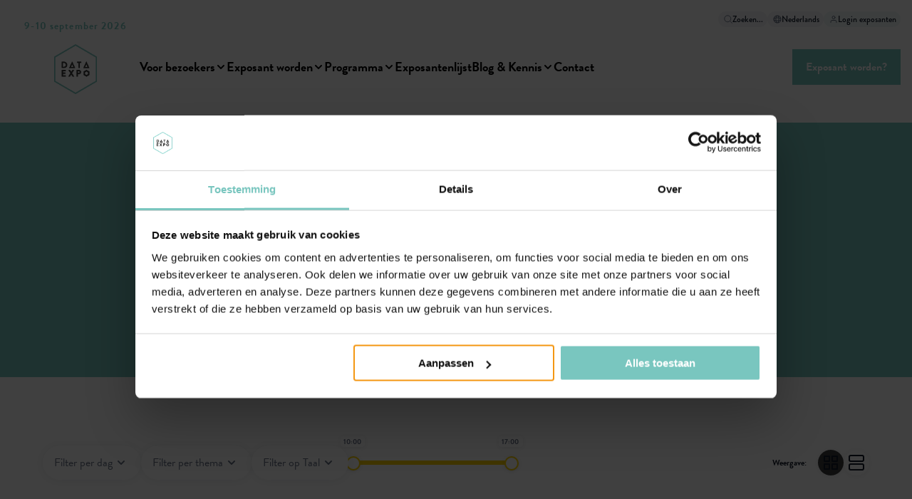

--- FILE ---
content_type: application/javascript
request_url: https://www.data-expo.nl/hubfs/hub_generated/template_assets/1/110583757905/1769615567692/template_form.min.js
body_size: 3091
content:
const emailSelectors=['[name$="brand_email"]','[name$="visitor_email"]','[name$="speaker_communication_contact_email"]','[name="hs_content_membership_email"]','[name="speaker2_email"]','[name="speaker3_email"]','[name="speaker4_email"]','[name="speaker5_email"]','[name="work_email"]'],addressSelectors=[{zip:'[name="zip"]',houseNumber:'[name="huisnummer_toevoeging"]',street:'[name="address"]',city:'[name="city"]',country:'[name="country_dropdown"]'},{zip:'[name="0-2/zip"]',houseNumber:'[name="0-2/house_number"]',street:'[name="0-2/address"]',city:'[name="0-2/city"]',country:'[name="0-2/country"]'},{zip:'[name="2-12268009/zip"]',houseNumber:'[name="2-12268009/address_house_number"]',street:'[name="2-12268009/address"]',city:'[name="2-12268009/city"]',country:void 0},{zip:'[name="2-12268009/a52sfke116obv_zip"]',houseNumber:'[name="2-12268009/a52sfke116obv_address_house_number"]',street:'[name="2-12268009/a52sfke116obv_address"]',city:'[name="2-12268009/a52sfke116obv_city"]',country:void 0}];window.addEventListener("message",function(event){if("hsFormCallback"===event.data.type&&"onFormReady"===event.data.eventName){initCustomForm(),initTextareaEditor(),initPrivatePageForm();for(const item of addressSelectors)autocompleteAddressFields(item.zip,item.houseNumber,item.street,item.city,item.country)}});const initCustomForm=function(){let inputs=document.querySelectorAll('input[type="text"], input[type="email"], input[type="tel"], textarea, select');document.querySelectorAll('input[type="submit"]').forEach(function(submitEl){checkEmailsBeforeSubmit(submitEl),submitEl.addEventListener("click",function(){inputs.forEach(function(el){checkForError(el)})}),addActiveClass(".hs-form-checkbox-display","checkbox"),addActiveClass(".hs-form-booleancheckbox-display","checkbox"),addActiveClass(".hs-form-radio-display","radio")}),addNodesObserver(),addInputClasses()},validateEmail=email=>email.match(/^(([^<>()[\]\\.,;:\s@\"]+(\.[^<>()[\]\\.,;:\s@\"]+)*)|(\".+\"))@((\[[0-9]{1,3}\.[0-9]{1,3}\.[0-9]{1,3}\.[0-9]{1,3}\])|(([a-zA-Z\-0-9]+\.)+[a-zA-Z]{2,}))$/),addCustomErrorMessage=function(element,message){let errorList=element.querySelector(".hs-error-msgs");errorList||(errorList=document.createElement("ul"),errorList.classList.add("no-list","hs-error-msgs","custom-error-msgs","inputs-list"),errorList.setAttribute("role","alert"));let customErrorItem=errorList.querySelector(".custom-error-item");customErrorItem||(customErrorItem=document.createElement("li"),customErrorItem.classList.add("custom-error-item")),customErrorItem.firstChild&&customErrorItem.removeChild(customErrorItem.firstChild);let errorLabel=document.createElement("label");errorLabel.classList.add("hs-error-msg","hs-main-font-element"),errorLabel.innerHTML=message,customErrorItem.appendChild(errorLabel),errorList.appendChild(customErrorItem),element.appendChild(errorList)},removeCustomErrorMessage=function(element){let errorList=element.querySelector(".hs-error-msgs");if(!errorList)return;if(errorList.classList.contains("custom-error-msgs"))return void element.removeChild(errorList);let customErrorItem=errorList.querySelector(".custom-error-item");customErrorItem&&errorList.removeChild(customErrorItem)},checkEmailsBeforeSubmit=function(submitElement){let globalTranslationsEl=document.querySelector("[data-global-translations]"),globalTranslations={form:{invalid_email:"Email must be formatted correctly."}};globalTranslationsEl&&(globalTranslations=JSON.parse(globalTranslationsEl.dataset.globalTranslations));let currentForm=getClosest(submitElement,"form"),emailInputs=currentForm.querySelectorAll(emailSelectors.join(","));for(let i=0;i<emailInputs.length;i++){let emailInput=emailInputs[i],emailParent=getClosest(emailInput,".hs-form-field");emailInput.addEventListener("change",function(event){emailInput.value&&!validateEmail(emailInput.value)?(emailParent.classList.add("input--error"),isValid=!1,addCustomErrorMessage(emailParent,globalTranslations.form.invalid_email)):(emailParent.classList.remove("input--error"),removeCustomErrorMessage(emailParent))})}submitElement.addEventListener("click",function(event){event.preventDefault();let isValid=!0;for(let i=0;i<emailInputs.length;i++){let emailInput=emailInputs[i],emailParent=getClosest(emailInput,".hs-form-field");if(emailInput.value&&!validateEmail(emailInput.value)){emailParent.classList.add("input--error"),isValid=!1,addCustomErrorMessage(emailParent,globalTranslations.form.invalid_email);break}emailParent.classList.remove("input--error"),removeCustomErrorMessage(emailParent)}isValid&&currentForm.submit()})},initExhibitionForm=function(event){const input=document.querySelector('[name$="exhibition"]');if(!input)return;event.data.data.find(value=>value.name===input.name).value="",input.value="",input.dispatchEvent(new Event("input",{bubbles:!0}))},initPrivatePageForm=function(){const urlParams=new URLSearchParams(window.location.search),loginReset=document.querySelector("#hs_login_reset");loginReset&&(loginReset.href=`${loginReset.href}?${urlParams.toString()}`);const membershipForm=document.querySelector("#hs-membership-form");if(membershipForm&&urlParams.has("language")){membershipForm.action=`${membershipForm.action}${encodeURIComponent("?")}hsLang=${urlParams.get("language")}`;const redirectUrl=membershipForm.querySelector('[name="redirect_url"]');redirectUrl&&!redirectUrl.value.includes("language=nl")&&(redirectUrl.value=`${redirectUrl.value}?language=${urlParams.get("language")}`)}},initTextareaEditor=function(){let textareas=document.querySelectorAll("[data-textarea-editor] textarea:not(.editor)");for(const element of textareas)element.classList.add("editor"),ClassicEditor.create(element,{wordCount:{displayCharacters:!0},heading:{options:[{model:"paragraph",title:"Paragraph",class:"ck-heading_paragraph"},{model:"heading1",view:"h1",title:"Heading 1",class:"ck-heading_heading1"},{model:"heading2",view:"h2",title:"Heading 2",class:"ck-heading_heading2"},{model:"heading3",view:"h3",title:"Heading 3",class:"ck-heading_heading3"},{model:"heading4",view:"h4",title:"Heading 4",class:"ck-heading_heading4"},{model:"heading5",view:"h5",title:"Heading 5",class:"ck-heading_heading5"}]},fontSize:{options:[10,12,14,16,"default",20,24,36,40]},fontColor:{columns:6,documentColors:12,colors:[{color:"var(--color-base-black)",label:"Black"},{color:"var(--color-gray-600)",label:"Grey"},{color:"var(--color-base-white)",label:"White",border:!0}]},fontBackgroundColor:{colors:[{color:"var(--color-error-600)",label:"Red"},{color:"var(--color-warning-500)",label:"Orange"},{color:"var(--color-warning-300)",label:"Yellow"},{color:"var(--color-success-100)",label:"Light green"},{color:"var(--color-success-600)",label:"Green"}]}}).catch(error=>{console.error(error)})};let addInputClasses=function(){let targetNodes=document.querySelectorAll(".hs-input");for(let i=0;i<targetNodes.length;i++){if(targetNodes[i].value){let field=getClosest(targetNodes[i],".hs-form-field");field&&field.classList.add("input--filled")}targetNodes[i].addEventListener("focus",function(e){let field=getClosest(e.target,".hs-form-field");field&&(field.classList.add("input--focused"),field.classList.add("input--filled"))}),targetNodes[i].addEventListener("blur",function(e){let field=getClosest(e.target,".hs-form-field");field.classList.remove("input--focused"),e.target.value||field&&field.classList.remove("input--filled")})}},addNodesObserver=function(){let targetNodes=document.querySelectorAll("form"),observer=new MutationObserver(function(mutations){for(let i=0;i<mutations.length;i++){let mutation=mutations[i];for(let j=0;j<mutation.addedNodes.length;j++){let node=mutation.addedNodes[j];if(node.classList&&node.classList.contains("hs-error-msgs")&&getClosest(mutation.target,".hs-form-field").classList.add("input--error"),node.classList&&node.classList.contains("hs-form-field")){let radioElements=node.querySelectorAll(".hs-form-radio-display"),checkboxElements=node.querySelectorAll(".hs-form-checkbox-display");radioElements.forEach(function(element,index){addChangeEvent(element,".hs-form-radio-display","radio")}),checkboxElements.forEach(function(element,index){addChangeEvent(element,".hs-form-checkbox-display","checkbox")})}}for(let j=0;j<mutation.removedNodes.length;j++){let node=mutation.removedNodes[j];node.classList&&node.classList.contains("hs-error-msgs")&&(getClosest(mutation.target,".hs-form-field").classList.remove("input--error"),getClosest(mutation.target,".hs-form-field").classList.add("input--filled"))}}});for(let i=0;i<targetNodes.length;i++)observer.observe(targetNodes[i],{childList:!0,subtree:!0})},addActiveClass=function(elementClass,type){document.querySelectorAll(elementClass).forEach(function(element,index){addChangeEvent(element,elementClass,type)})},addChangeEvent=function(element,elementClass,type){let selector=element.querySelector('input[type="'+type+'"]');selector&&(selector.checked&&!selector.classList.contains("checked")&&(selector.classList.toggle("checked"),selector.parentElement.classList.toggle("checked")),selector.addEventListener("change",function(e){e.stopImmediatePropagation();let currentElements=e.target.closest(".hs-form-field").querySelectorAll(elementClass);"radio"===type?(resetItems(currentElements),e.target.parentElement.classList.toggle("checked")):(e.target.classList.toggle("checked"),e.target.parentElement.classList.toggle("checked"))}))};const checkForError=function(el){if(el.required){if(!el.value)return void getClosest(el,".hs-form-field").classList.add("input--error");getClosest(el,".hs-form-field").querySelector(".hs-error-msgs")?getClosest(el,".hs-form-field").classList.add("input--error"):getClosest(el,".hs-form-field").classList.remove("input--error")}},resetItems=function(elements){for(var i=0;i<elements.length;i++)elements[i].classList.remove("checked")},autocompleteAddressFields=function(zipSelector,houseNumberSelector,streetSelector,citySelector,countrySelector){const zipInputs=document.querySelectorAll(zipSelector);for(let i=0;i<zipInputs.length;i++){const zipInput=zipInputs[i],form=getClosest(zipInput,"form"),houseNumberInput=form.querySelector(houseNumberSelector),streetInput=form.querySelector(streetSelector),cityInput=form.querySelector(citySelector),countryInput=form.querySelector(countrySelector);addAddressUpdateInputsEvents(zipInput,houseNumberInput,streetInput,cityInput,countryInput)}},addAddressUpdateInputsEvents=function(zip,houseNumber,street,city,country){if(!houseNumber)return;const debounce=(callback,wait)=>{let timeoutId=null;return(...args)=>{window.clearTimeout(timeoutId),timeoutId=window.setTimeout(()=>{callback(...args)},wait)}},zipEvent=debounce(async e=>{houseNumber.value&&(zip.value.length<6||await updateAddressDetails(zip.value,houseNumber.value,street,city,country))},1e3),houseNumberEvent=debounce(async e=>{zip.value&&await updateAddressDetails(zip.value,houseNumber.value,street,city,country)},1e3);zip.removeEventListener("keyup",zipEvent),zip.addEventListener("keyup",zipEvent),houseNumber.removeEventListener("keyup",houseNumberEvent),houseNumber.addEventListener("keyup",houseNumberEvent)},updateAddressDetails=async function(zipCode,houseNumber,street,city,country){if(!zipCode||!houseNumber)return;const requestOptions={method:"GET",headers:{"Content-Type":"application/json"}};try{const response=await fetch(`/_hcms/api/postcode/addresses?postcode=${zipCode.replace(/\s/g,"")}&houseNumber=${houseNumber.replace(/\s/g,"")}`,requestOptions),result=await response.json();if(!result.response)return street&&(street.value="",street.dispatchEvent(new Event("input",{bubbles:!0}))),city&&(city.value="",city.dispatchEvent(new Event("input",{bubbles:!0}))),void(country&&(country.value="",country.dispatchEvent(new Event("input",{bubbles:!0}))));street&&(street.value=result.response.street,street.dispatchEvent(new Event("input",{bubbles:!0}))),city&&(city.value=result.response.city,city.dispatchEvent(new Event("input",{bubbles:!0}))),country&&(country.value="Netherlands",country.dispatchEvent(new Event("input",{bubbles:!0})))}catch(error){}},getClosest=function(elem,selector){for(;elem&&elem!==document;elem=elem.parentNode)if(elem.matches(selector))return elem;return null};
//# sourceURL=https://5688345.fs1.hubspotusercontent-na1.net/hubfs/5688345/hub_generated/template_assets/1/110583757905/1769615567692/template_form.js

--- FILE ---
content_type: application/javascript
request_url: https://5688345.fs1.hubspotusercontent-na1.net/hubfs/5688345/hub_generated/template_assets/1/110584276808/1769615567669/template_index.esm.min.js
body_size: 648
content:
import{css,LitElement,html}from"lit";import{customElement}from"lit/decorators.js";
/*! *****************************************************************************
Copyright (c) Microsoft Corporation.

Permission to use, copy, modify, and/or distribute this software for any
purpose with or without fee is hereby granted.

THE SOFTWARE IS PROVIDED "AS IS" AND THE AUTHOR DISCLAIMS ALL WARRANTIES WITH
REGARD TO THIS SOFTWARE INCLUDING ALL IMPLIED WARRANTIES OF MERCHANTABILITY
AND FITNESS. IN NO EVENT SHALL THE AUTHOR BE LIABLE FOR ANY SPECIAL, DIRECT,
INDIRECT, OR CONSEQUENTIAL DAMAGES OR ANY DAMAGES WHATSOEVER RESULTING FROM
LOSS OF USE, DATA OR PROFITS, WHETHER IN AN ACTION OF CONTRACT, NEGLIGENCE OR
OTHER TORTIOUS ACTION, ARISING OUT OF OR IN CONNECTION WITH THE USE OR
PERFORMANCE OF THIS SOFTWARE.
***************************************************************************** */function __decorate(decorators,target,key,desc){var d,c=arguments.length,r=c<3?target:null===desc?desc=Object.getOwnPropertyDescriptor(target,key):desc;if("object"==typeof Reflect&&"function"==typeof Reflect.decorate)r=Reflect.decorate(decorators,target,key,desc);else for(var i=decorators.length-1;i>=0;i--)(d=decorators[i])&&(r=(c<3?d(r):c>3?d(target,key,r):d(target,key))||r);return c>3&&r&&Object.defineProperty(target,key,r),r}var css_248z=css`*,
*::before,
*::after {
  box-sizing: border-box;
}

:host {
  --ogz-active-filters-gap: var(--theme-ogz-active-filters-gap, 12px);
  --ogz-active-filters-title-margin-bottom: var(--theme-ogz-active-filters-title-margin-bottom, 0px);
  --ogz-active-filters-chip-padding: var(--theme-ogz-active-filters-chip-padding, 2px 10px);
  --ogz-active-filters-filter-container-gap: var(--theme-ogz-active-filters-filter-container-gap, 8px);
  --ogz-active-filters-filter-item-font-weight: var(--theme-ogz-active-filters-filter-item-font-weight, var(--theme-font-weight-semibold));
  --ogz-active-filters-filter-item-color: var(--theme-ogz-active-filters-filter-item-color, var(--color-base-white));
}

.m-ogz-actve-filter {
  display: flex;
  align-items: center;
  gap: var(--ogz-active-filters-gap);
}
.m-ogz-actve-filter .title {
  --theme-typography-base-margin-bottom: var(--ogz-active-filters-title-margin-bottom);
}
.m-ogz-actve-filter .filter-container {
  display: flex;
  align-items: center;
  gap: var(--ogz-active-filters-filter-container-gap);
  flex-wrap: wrap;
}
.m-ogz-actve-filter .filter-container ::slotted(*) {
  cursor: pointer;
  --theme-chip-title-font-weight: var(--ogz-active-filters-filter-item-font-weght);
  --theme-chip-title-color: var(--ogz-active-filters-filter-item-color);
}`;let _t,_=t=>t,OgzActiveFilters=class extends LitElement{render(){return html(_t||(_t=_`
      <div class="m-ogz-actve-filter">
        <div class="title">
          <slot name="title"></slot>
        </div>
        <div class="filter-container">
          <slot name="filter-item"></slot>
        </div>
      </div>
    `))}};OgzActiveFilters.styles=[css_248z],OgzActiveFilters=__decorate([customElement("wcl-ogz-active-filters")],OgzActiveFilters);export{OgzActiveFilters};
//# sourceURL=https://5688345.fs1.hubspotusercontent-na1.net/hubfs/5688345/hub_generated/template_assets/1/110584276808/1769615567669/template_index.esm.js

--- FILE ---
content_type: application/javascript
request_url: https://5688345.fs1.hubspotusercontent-na1.net/hubfs/5688345/hub_generated/template_assets/1/110583316366/1769615574579/template_index.esm.min.js
body_size: 997
content:
import{css,LitElement,html}from"lit";import{property,customElement}from"lit/decorators.js";
/*! *****************************************************************************
Copyright (c) Microsoft Corporation.

Permission to use, copy, modify, and/or distribute this software for any
purpose with or without fee is hereby granted.

THE SOFTWARE IS PROVIDED "AS IS" AND THE AUTHOR DISCLAIMS ALL WARRANTIES WITH
REGARD TO THIS SOFTWARE INCLUDING ALL IMPLIED WARRANTIES OF MERCHANTABILITY
AND FITNESS. IN NO EVENT SHALL THE AUTHOR BE LIABLE FOR ANY SPECIAL, DIRECT,
INDIRECT, OR CONSEQUENTIAL DAMAGES OR ANY DAMAGES WHATSOEVER RESULTING FROM
LOSS OF USE, DATA OR PROFITS, WHETHER IN AN ACTION OF CONTRACT, NEGLIGENCE OR
OTHER TORTIOUS ACTION, ARISING OUT OF OR IN CONNECTION WITH THE USE OR
PERFORMANCE OF THIS SOFTWARE.
***************************************************************************** */function __decorate(decorators,target,key,desc){var d,c=arguments.length,r=c<3?target:null===desc?desc=Object.getOwnPropertyDescriptor(target,key):desc;if("object"==typeof Reflect&&"function"==typeof Reflect.decorate)r=Reflect.decorate(decorators,target,key,desc);else for(var i=decorators.length-1;i>=0;i--)(d=decorators[i])&&(r=(c<3?d(r):c>3?d(target,key,r):d(target,key))||r);return c>3&&r&&Object.defineProperty(target,key,r),r}function __metadata(metadataKey,metadataValue){if("object"==typeof Reflect&&"function"==typeof Reflect.metadata)return Reflect.metadata(metadataKey,metadataValue)}var css_248z=css`*,
*::before,
*::after {
  box-sizing: border-box;
}

:host {
  --ogz-small-card-cta-banner-box-shadow: var(--theme-ogz-small-card-cta-banner-box-shadow, 0px 0px 40px rgba(0, 0, 0, 0.08));
  --ogz-small-card-cta-banner-padding: var(--theme-ogz-small-card-cta-banner-padding, 24px 32px);
  --ogz-small-card-cta-banner-info-margin-top: var(--theme-ogz-small-card-cta-banner-info-margin-top, 24px);
  --ogz-small-card-cta-banner-info-name-margin-bottom: var(--theme-ogz-small-card-cta-banner-info-name-margin-bottom, 4px);
}

.m-ogz-cta-banner-card {
  box-shadow: var(--ogz-small-card-cta-banner-box-shadow);
  padding: var(--ogz-small-card-cta-banner-padding);
}
.m-ogz-cta-banner-card .quote {
  --theme-typography-base-margin-bottom: var(--ogz-small-card-cta-banner-info-margin-top);
}
.m-ogz-cta-banner-card .info {
  --theme-typography-base-margin-bottom: var(--ogz-small-card-cta-banner-info-name-margin-bottom);
}`;let _t,_=t=>t,OgzCtaBannerCard=class extends LitElement{render(){return html(_t||(_t=_`
    <div class="m-ogz-cta-banner-card" style="background: ${0}; border-radius: ${0}">
      <div class="quote">
        <slot name="quote"></slot>
      </div>

      <div class="info">
        <slot name="name"></slot>
        <slot name="function"></slot>
      </div>
    </div>
    `),this.backgroundColor,this.borderRadius)}};OgzCtaBannerCard.styles=[css_248z],__decorate([property({attribute:"background-color"}),__metadata("design:type",String)],OgzCtaBannerCard.prototype,"backgroundColor",void 0),__decorate([property({attribute:"border-radius"}),__metadata("design:type",String)],OgzCtaBannerCard.prototype,"borderRadius",void 0),OgzCtaBannerCard=__decorate([customElement("wcl-ogz-cta-banner-card")],OgzCtaBannerCard);export{OgzCtaBannerCard};
//# sourceURL=https://5688345.fs1.hubspotusercontent-na1.net/hubfs/5688345/hub_generated/template_assets/1/110583316366/1769615574579/template_index.esm.js

--- FILE ---
content_type: application/javascript
request_url: https://5688345.fs1.hubspotusercontent-na1.net/hubfs/5688345/hub_generated/template_assets/1/110583316512/1769615569582/template_index.esm.min.js
body_size: 534
content:
import{css,LitElement,html}from"lit";import{customElement}from"lit/decorators.js";
/*! *****************************************************************************
Copyright (c) Microsoft Corporation.

Permission to use, copy, modify, and/or distribute this software for any
purpose with or without fee is hereby granted.

THE SOFTWARE IS PROVIDED "AS IS" AND THE AUTHOR DISCLAIMS ALL WARRANTIES WITH
REGARD TO THIS SOFTWARE INCLUDING ALL IMPLIED WARRANTIES OF MERCHANTABILITY
AND FITNESS. IN NO EVENT SHALL THE AUTHOR BE LIABLE FOR ANY SPECIAL, DIRECT,
INDIRECT, OR CONSEQUENTIAL DAMAGES OR ANY DAMAGES WHATSOEVER RESULTING FROM
LOSS OF USE, DATA OR PROFITS, WHETHER IN AN ACTION OF CONTRACT, NEGLIGENCE OR
OTHER TORTIOUS ACTION, ARISING OUT OF OR IN CONNECTION WITH THE USE OR
PERFORMANCE OF THIS SOFTWARE.
***************************************************************************** */function __decorate(decorators,target,key,desc){var d,c=arguments.length,r=c<3?target:null===desc?desc=Object.getOwnPropertyDescriptor(target,key):desc;if("object"==typeof Reflect&&"function"==typeof Reflect.decorate)r=Reflect.decorate(decorators,target,key,desc);else for(var i=decorators.length-1;i>=0;i--)(d=decorators[i])&&(r=(c<3?d(r):c>3?d(target,key,r):d(target,key))||r);return c>3&&r&&Object.defineProperty(target,key,r),r}var css_248z=css`*,
*::before,
*::after {
  box-sizing: border-box;
}

:host {
  --ogz-programma-column-gap: var(--theme-ogz-programma-column-gap, 24px);
  --ogz-programma-column-header-padding: var(--theme-ogz-programma-column-header-padding, 8px);
  --ogz-programma-column-header-writing-mode: var(--theme-ogz-programma-column-header-writing-mode, horizontal-tb);
  --ogz-programma-column-header-transform-rotate: var(--theme-ogz-programma-column-header-transform-rotate, 0deg);
  --ogz-programma-column-cards-gap: var(--theme-ogz-programma-column-cards-gap, 24px);
}

.m-ogz-programma-column {
  display: flex;
  flex-direction: column;
  gap: var(--ogz-programma-column-gap);
}
.m-ogz-programma-column .header {
  --theme-ogz-programma-row-header-padding: var(--ogz-programma-column-header-padding);
  --theme-ogz-programma-row-header-writing-mode: var(--ogz-programma-column-header-writing-mode);
  --theme-ogz-programma-row-header-transform-rotate: var(--ogz-programma-column-header-transform-rotate);
}
.m-ogz-programma-column .cards {
  display: flex;
  flex-direction: column;
  gap: var(--ogz-programma-column-cards-gap);
}`;let _t,_=t=>t,OgzProgrammaColumn=class extends LitElement{render(){return html(_t||(_t=_`
      <div class="m-ogz-programma-column">
        <div class="header">
          <slot name="header-element"></slot>
        </div>

        <div class="cards">
          <slot name="card"></slot>
        </div>
      </div>
    `))}};OgzProgrammaColumn.styles=[css_248z],OgzProgrammaColumn=__decorate([customElement("wcl-ogz-programma-column")],OgzProgrammaColumn);export{OgzProgrammaColumn};
//# sourceURL=https://5688345.fs1.hubspotusercontent-na1.net/hubfs/5688345/hub_generated/template_assets/1/110583316512/1769615569582/template_index.esm.js

--- FILE ---
content_type: application/javascript
request_url: https://5688345.fs1.hubspotusercontent-na1.net/hubfs/5688345/hub_generated/template_assets/1/110583316523/1769615568586/template_index.esm.min.js
body_size: 716
content:
import{css,LitElement,html,nothing}from"lit";import{property,customElement}from"lit/decorators.js";
/*! *****************************************************************************
Copyright (c) Microsoft Corporation.

Permission to use, copy, modify, and/or distribute this software for any
purpose with or without fee is hereby granted.

THE SOFTWARE IS PROVIDED "AS IS" AND THE AUTHOR DISCLAIMS ALL WARRANTIES WITH
REGARD TO THIS SOFTWARE INCLUDING ALL IMPLIED WARRANTIES OF MERCHANTABILITY
AND FITNESS. IN NO EVENT SHALL THE AUTHOR BE LIABLE FOR ANY SPECIAL, DIRECT,
INDIRECT, OR CONSEQUENTIAL DAMAGES OR ANY DAMAGES WHATSOEVER RESULTING FROM
LOSS OF USE, DATA OR PROFITS, WHETHER IN AN ACTION OF CONTRACT, NEGLIGENCE OR
OTHER TORTIOUS ACTION, ARISING OUT OF OR IN CONNECTION WITH THE USE OR
PERFORMANCE OF THIS SOFTWARE.
***************************************************************************** */function __decorate(decorators,target,key,desc){var d,c=arguments.length,r=c<3?target:null===desc?desc=Object.getOwnPropertyDescriptor(target,key):desc;if("object"==typeof Reflect&&"function"==typeof Reflect.decorate)r=Reflect.decorate(decorators,target,key,desc);else for(var i=decorators.length-1;i>=0;i--)(d=decorators[i])&&(r=(c<3?d(r):c>3?d(target,key,r):d(target,key))||r);return c>3&&r&&Object.defineProperty(target,key,r),r}function __metadata(metadataKey,metadataValue){if("object"==typeof Reflect&&"function"==typeof Reflect.metadata)return Reflect.metadata(metadataKey,metadataValue)}var css_248z=css`*,
*::before,
*::after {
  box-sizing: border-box;
}

:host {
  --ogz-programma-row-header-padding: var(--theme-ogz-programma-row-header-padding, 16px 8px);
  --ogz-programma-row-header-writing-mode: var(--theme-ogz-programma-row-header-writing-mode, vertical-rl);
  --ogz-programma-row-header-text-orientation: var(--theme-ogz-programma-row-header-text-orientation, mixed);
  --ogz-programma-row-header-transform-rotate: var(--theme-ogz-programma-row-header-transform-rotate, 180deg);
}

.a-programma-row-header {
  padding: 16px 8px;
  text-align: center;
  display: flex;
  justify-content: center;
  align-items: center;
  width: 100%;
}
.a-programma-row-header--vertical {
  writing-mode: var(--ogz-programma-row-header-writing-mode);
  text-orientation: var(--ogz-programma-row-header-text-orientation);
  transform: rotate(var(--ogz-programma-row-header-transform-rotate));
  width: 32px;
}`;let _t,_=t=>t,OgzProgrammaRowHeader=class extends LitElement{render(){return html(_t||(_t=_`
      <div class="a-programma-row-header ${0}" style="${0};">
          <slot name="header"></slot>
      </div>
    `),this.isVertical?"a-programma-row-header--vertical":"",this.background?`background: ${this.background}`:nothing)}};OgzProgrammaRowHeader.styles=[css_248z],__decorate([property(),__metadata("design:type",String)],OgzProgrammaRowHeader.prototype,"background",void 0),__decorate([property({attribute:"vertical",type:Boolean}),__metadata("design:type",Boolean)],OgzProgrammaRowHeader.prototype,"isVertical",void 0),OgzProgrammaRowHeader=__decorate([customElement("wcl-ogz-programma-row-header")],OgzProgrammaRowHeader);export{OgzProgrammaRowHeader};
//# sourceURL=https://5688345.fs1.hubspotusercontent-na1.net/hubfs/5688345/hub_generated/template_assets/1/110583316523/1769615568586/template_index.esm.js

--- FILE ---
content_type: application/javascript
request_url: https://5688345.fs1.hubspotusercontent-na1.net/hubfs/5688345/hub_generated/template_assets/1/110584418910/1769615570517/template_index.esm.min.js
body_size: 630
content:
import{css,LitElement,html}from"lit";import{customElement}from"lit/decorators.js";
/*! *****************************************************************************
Copyright (c) Microsoft Corporation.

Permission to use, copy, modify, and/or distribute this software for any
purpose with or without fee is hereby granted.

THE SOFTWARE IS PROVIDED "AS IS" AND THE AUTHOR DISCLAIMS ALL WARRANTIES WITH
REGARD TO THIS SOFTWARE INCLUDING ALL IMPLIED WARRANTIES OF MERCHANTABILITY
AND FITNESS. IN NO EVENT SHALL THE AUTHOR BE LIABLE FOR ANY SPECIAL, DIRECT,
INDIRECT, OR CONSEQUENTIAL DAMAGES OR ANY DAMAGES WHATSOEVER RESULTING FROM
LOSS OF USE, DATA OR PROFITS, WHETHER IN AN ACTION OF CONTRACT, NEGLIGENCE OR
OTHER TORTIOUS ACTION, ARISING OUT OF OR IN CONNECTION WITH THE USE OR
PERFORMANCE OF THIS SOFTWARE.
***************************************************************************** */function __decorate(decorators,target,key,desc){var d,c=arguments.length,r=c<3?target:null===desc?desc=Object.getOwnPropertyDescriptor(target,key):desc;if("object"==typeof Reflect&&"function"==typeof Reflect.decorate)r=Reflect.decorate(decorators,target,key,desc);else for(var i=decorators.length-1;i>=0;i--)(d=decorators[i])&&(r=(c<3?d(r):c>3?d(target,key,r):d(target,key))||r);return c>3&&r&&Object.defineProperty(target,key,r),r}var css_248z=css`*,
*::before,
*::after {
  box-sizing: border-box;
}

:host {
  --speaker-company-name-font-size: var(--theme-speaker-company-name-font-size, 0.5rem);
  --speaker-company-name-line-height: var(--theme-speaker-company-name-line-height, 180%);
  --speaker-gap: var(--theme-speaker-gap, 8px);
  --speaker-image-border-radius: var(--theme-speaker-image-border-radius, 50%);
  --speaker-image-height: var(--theme-speaker-image-height, 32px);
  --speaker-image-width: var(--theme-speaker-image-width, 32px);
}

.speaker {
  display: flex;
  gap: var(--speaker-gap);
}
.speaker ::slotted([slot=image]) {
  border-radius: var(--speaker-image-border-radius);
  height: var(--speaker-image-height);
  object-fit: cover;
  width: var(--speaker-image-width);
}
.speaker__content {
  display: flex;
  flex-direction: column;
}
.speaker__content ::slotted([slot=speaker-name]),
.speaker__content ::slotted([slot=speaker-company-name]) {
  margin: 0 !important;
}
.speaker__content ::slotted([slot=speaker-company-name]) {
  font-size: var(--speaker-company-name-font-size) !important;
  line-height: var(--speaker-company-name-line-height) !important;
}`;let _t,_=t=>t,OgzSpeaker=class extends LitElement{render(){return html(_t||(_t=_`
      <div class="speaker">
        <slot name="image"></slot>
        <div class="speaker__content">
          <slot name="speaker-name"></slot>
          <slot name="speaker-company-name"></slot>
        </div>
      </div>`))}};OgzSpeaker.styles=[css_248z],OgzSpeaker=__decorate([customElement("wcl-ogz-speaker")],OgzSpeaker);export{OgzSpeaker};
//# sourceURL=https://5688345.fs1.hubspotusercontent-na1.net/hubfs/5688345/hub_generated/template_assets/1/110584418910/1769615570517/template_index.esm.js

--- FILE ---
content_type: application/javascript
request_url: https://5688345.fs1.hubspotusercontent-na1.net/hubfs/5688345/hub_generated/template_assets/1/110583316488/1769615569040/template_index.esm.min.js
body_size: 560
content:
import{css,LitElement,html}from"lit";import{property,customElement}from"lit/decorators.js";
/*! *****************************************************************************
Copyright (c) Microsoft Corporation.

Permission to use, copy, modify, and/or distribute this software for any
purpose with or without fee is hereby granted.

THE SOFTWARE IS PROVIDED "AS IS" AND THE AUTHOR DISCLAIMS ALL WARRANTIES WITH
REGARD TO THIS SOFTWARE INCLUDING ALL IMPLIED WARRANTIES OF MERCHANTABILITY
AND FITNESS. IN NO EVENT SHALL THE AUTHOR BE LIABLE FOR ANY SPECIAL, DIRECT,
INDIRECT, OR CONSEQUENTIAL DAMAGES OR ANY DAMAGES WHATSOEVER RESULTING FROM
LOSS OF USE, DATA OR PROFITS, WHETHER IN AN ACTION OF CONTRACT, NEGLIGENCE OR
OTHER TORTIOUS ACTION, ARISING OUT OF OR IN CONNECTION WITH THE USE OR
PERFORMANCE OF THIS SOFTWARE.
***************************************************************************** */function __decorate(decorators,target,key,desc){var d,c=arguments.length,r=c<3?target:null===desc?desc=Object.getOwnPropertyDescriptor(target,key):desc;if("object"==typeof Reflect&&"function"==typeof Reflect.decorate)r=Reflect.decorate(decorators,target,key,desc);else for(var i=decorators.length-1;i>=0;i--)(d=decorators[i])&&(r=(c<3?d(r):c>3?d(target,key,r):d(target,key))||r);return c>3&&r&&Object.defineProperty(target,key,r),r}function __metadata(metadataKey,metadataValue){if("object"==typeof Reflect&&"function"==typeof Reflect.metadata)return Reflect.metadata(metadataKey,metadataValue)}var css_248z=css`*,
*::before,
*::after {
  box-sizing: border-box;
}

a {
  text-decoration: none;
}`;let _t,_=t=>t,OgzMainNavigationLanguageSwitcherTrigger=class extends LitElement{render(){return html(_t||(_t=_`<a href="#" class="trigger" @click="${0}">
      <slot></slot>
    </a>`),this.onClickEvent)}onClickEvent(e){e.preventDefault(),this.dispatchEvent(new CustomEvent("opensubmenu",{detail:{childMenuId:this.childMenuId},bubbles:!0,composed:!0}))}};OgzMainNavigationLanguageSwitcherTrigger.styles=[css_248z],__decorate([property({attribute:"child-menu-id"}),__metadata("design:type",String)],OgzMainNavigationLanguageSwitcherTrigger.prototype,"childMenuId",void 0),OgzMainNavigationLanguageSwitcherTrigger=__decorate([customElement("wcl-ogz-main-navigation-language-switcher-trigger")],OgzMainNavigationLanguageSwitcherTrigger);export{OgzMainNavigationLanguageSwitcherTrigger};
//# sourceURL=https://5688345.fs1.hubspotusercontent-na1.net/hubfs/5688345/hub_generated/template_assets/1/110583316488/1769615569040/template_index.esm.js

--- FILE ---
content_type: application/javascript
request_url: https://5688345.fs1.hubspotusercontent-na1.net/hubfs/5688345/hub_generated/template_assets/1/110583316558/1769615570661/template_nouislider.min.js
body_size: 8974
content:
"use strict";var PipsMode,PipsType;function isValidFormatter(t){return isValidPartialFormatter(t)&&"function"==typeof t.from}function isValidPartialFormatter(t){return"object"==typeof t&&"function"==typeof t.to}function removeElement(t){t.parentElement.removeChild(t)}function isSet(t){return null!=t}function preventDefault(t){t.preventDefault()}function unique(t){return t.filter(function(t){return!this[t]&&(this[t]=!0)},{})}function closest(t,e){return Math.round(t/e)*e}function offset(t,e){var r=t.getBoundingClientRect(),n=t.ownerDocument,t=n.documentElement,n=getPageOffset(n);return/webkit.*Chrome.*Mobile/i.test(navigator.userAgent)&&(n.x=0),e?r.top+n.y-t.clientTop:r.left+n.x-t.clientLeft}function isNumeric(t){return"number"==typeof t&&!isNaN(t)&&isFinite(t)}function addClassFor(t,e,r){0<r&&(addClass(t,e),setTimeout(function(){removeClass(t,e)},r))}function limit(t){return Math.max(Math.min(t,100),0)}function asArray(t){return Array.isArray(t)?t:[t]}function countDecimals(t){t=(t=String(t)).split(".");return 1<t.length?t[1].length:0}function addClass(t,e){t.classList&&!/\s/.test(e)?t.classList.add(e):t.className+=" "+e}function removeClass(t,e){t.classList&&!/\s/.test(e)?t.classList.remove(e):t.className=t.className.replace(new RegExp("(^|\\b)"+e.split(" ").join("|")+"(\\b|$)","gi")," ")}function hasClass(t,e){return t.classList?t.classList.contains(e):new RegExp("\\b"+e+"\\b").test(t.className)}function getPageOffset(t){var e=void 0!==window.pageXOffset,r="CSS1Compat"===(t.compatMode||"");return{x:e?window.pageXOffset:(r?t.documentElement:t.body).scrollLeft,y:e?window.pageYOffset:(r?t.documentElement:t.body).scrollTop}}function getActions(){return window.navigator.pointerEnabled?{start:"pointerdown",move:"pointermove",end:"pointerup"}:window.navigator.msPointerEnabled?{start:"MSPointerDown",move:"MSPointerMove",end:"MSPointerUp"}:{start:"mousedown touchstart",move:"mousemove touchmove",end:"mouseup touchend"}}function getSupportsPassive(){var t=!1;try{var e=Object.defineProperty({},"passive",{get:function(){t=!0}});window.addEventListener("test",null,e)}catch(t){}return t}function getSupportsTouchActionNone(){return window.CSS&&CSS.supports&&CSS.supports("touch-action","none")}function subRangeRatio(t,e){return 100/(e-t)}function fromPercentage(t,e,r){return 100*e/(t[r+1]-t[r])}function toPercentage(t,e){return fromPercentage(t,t[0]<0?e+Math.abs(t[0]):e-t[0],0)}function isPercentage(t,e){return e*(t[1]-t[0])/100+t[0]}function getJ(t,e){for(var r=1;t>=e[r];)r+=1;return r}function toStepping(t,e,r){if(r>=t.slice(-1)[0])return 100;var n=getJ(r,t),i=t[n-1],s=t[n],t=e[n-1],n=e[n];return t+toPercentage([i,s],r)/subRangeRatio(t,n)}function fromStepping(t,e,r){if(100<=r)return t.slice(-1)[0];var n=getJ(r,e),i=t[n-1],s=t[n],t=e[n-1];return isPercentage([i,s],(r-t)*subRangeRatio(t,e[n]))}function getStep(t,e,r,n){if(100===n)return n;var i=getJ(n,t),s=t[i-1],o=t[i];return r?(o-s)/2<n-s?o:s:e[i-1]?t[i-1]+closest(n-t[i-1],e[i-1]):n}!function(t){t.Range="range",t.Steps="steps",t.Positions="positions",t.Count="count",t.Values="values"}(PipsMode=PipsMode||{}),function(t){t[t.None=-1]="None",t[t.NoValue=0]="NoValue",t[t.LargeValue=1]="LargeValue",t[t.SmallValue=2]="SmallValue"}(PipsType=PipsType||{});var Spectrum=function(){function t(e,t,r){var n;this.xPct=[],this.xVal=[],this.xSteps=[],this.xNumSteps=[],this.xHighestCompleteStep=[],this.xSteps=[r||!1],this.xNumSteps=[!1],this.snap=t;var i=[];for(Object.keys(e).forEach(function(t){i.push([asArray(e[t]),t])}),i.sort(function(t,e){return t[0][0]-e[0][0]}),n=0;n<i.length;n++)this.handleEntryPoint(i[n][1],i[n][0]);for(this.xNumSteps=this.xSteps.slice(0),n=0;n<this.xNumSteps.length;n++)this.handleStepPoint(n,this.xNumSteps[n])}return t.prototype.getDistance=function(t){for(var e=[],r=0;r<this.xNumSteps.length-1;r++)e[r]=fromPercentage(this.xVal,t,r);return e},t.prototype.getAbsoluteDistance=function(t,e,r){var n=0;if(t<this.xPct[this.xPct.length-1])for(;t>this.xPct[n+1];)n++;else t===this.xPct[this.xPct.length-1]&&(n=this.xPct.length-2);r||t!==this.xPct[n+1]||n++;for(var i,s=1,o=(e=null===e?[]:e)[n],a=0,l=0,u=0,c=r?(t-this.xPct[n])/(this.xPct[n+1]-this.xPct[n]):(this.xPct[n+1]-t)/(this.xPct[n+1]-this.xPct[n]);0<o;)i=this.xPct[n+1+u]-this.xPct[n+u],100<e[n+u]*s+100-100*c?(a=i*c,s=(o-100*c)/e[n+u],c=1):(a=e[n+u]*i/100*s,s=0),r?(l-=a,1<=this.xPct.length+u&&u--):(l+=a,1<=this.xPct.length-u&&u++),o=e[n+u]*s;return t+l},t.prototype.toStepping=function(t){return t=toStepping(this.xVal,this.xPct,t)},t.prototype.fromStepping=function(t){return fromStepping(this.xVal,this.xPct,t)},t.prototype.getStep=function(t){return t=getStep(this.xPct,this.xSteps,this.snap,t)},t.prototype.getDefaultStep=function(t,e,r){var n=getJ(t,this.xPct);return(100===t||e&&t===this.xPct[n-1])&&(n=Math.max(n-1,1)),(this.xVal[n]-this.xVal[n-1])/r},t.prototype.getNearbySteps=function(t){t=getJ(t,this.xPct);return{stepBefore:{startValue:this.xVal[t-2],step:this.xNumSteps[t-2],highestStep:this.xHighestCompleteStep[t-2]},thisStep:{startValue:this.xVal[t-1],step:this.xNumSteps[t-1],highestStep:this.xHighestCompleteStep[t-1]},stepAfter:{startValue:this.xVal[t],step:this.xNumSteps[t],highestStep:this.xHighestCompleteStep[t]}}},t.prototype.countStepDecimals=function(){var t=this.xNumSteps.map(countDecimals);return Math.max.apply(null,t)},t.prototype.hasNoSize=function(){return this.xVal[0]===this.xVal[this.xVal.length-1]},t.prototype.convert=function(t){return this.getStep(this.toStepping(t))},t.prototype.handleEntryPoint=function(t,e){t="min"===t?0:"max"===t?100:parseFloat(t);if(!isNumeric(t)||!isNumeric(e[0]))throw new Error("noUiSlider: 'range' value isn't numeric.");this.xPct.push(t),this.xVal.push(e[0]);e=Number(e[1]);t?this.xSteps.push(!isNaN(e)&&e):isNaN(e)||(this.xSteps[0]=e),this.xHighestCompleteStep.push(0)},t.prototype.handleStepPoint=function(t,e){e&&(this.xVal[t]!==this.xVal[t+1]?(this.xSteps[t]=fromPercentage([this.xVal[t],this.xVal[t+1]],e,0)/subRangeRatio(this.xPct[t],this.xPct[t+1]),e=(this.xVal[t+1]-this.xVal[t])/this.xNumSteps[t],e=Math.ceil(Number(e.toFixed(3))-1),e=this.xVal[t]+this.xNumSteps[t]*e,this.xHighestCompleteStep[t]=e):this.xSteps[t]=this.xHighestCompleteStep[t]=this.xVal[t])},t}(),defaultFormatter={to:function(t){return void 0===t?"":t.toFixed(2)},from:Number},cssClasses={target:"target",base:"base",origin:"origin",handle:"handle",handleLower:"handle-lower",handleUpper:"handle-upper",touchArea:"touch-area",horizontal:"horizontal",vertical:"vertical",background:"background",connect:"connect",connects:"connects",ltr:"ltr",rtl:"rtl",textDirectionLtr:"txt-dir-ltr",textDirectionRtl:"txt-dir-rtl",draggable:"draggable",drag:"state-drag",tap:"state-tap",active:"active",tooltip:"tooltip",pips:"pips",pipsHorizontal:"pips-horizontal",pipsVertical:"pips-vertical",marker:"marker",markerHorizontal:"marker-horizontal",markerVertical:"marker-vertical",markerNormal:"marker-normal",markerLarge:"marker-large",markerSub:"marker-sub",value:"value",valueHorizontal:"value-horizontal",valueVertical:"value-vertical",valueNormal:"value-normal",valueLarge:"value-large",valueSub:"value-sub"},INTERNAL_EVENT_NS={tooltips:".__tooltips",aria:".__aria"};function testStep(t,e){if(!isNumeric(e))throw new Error("noUiSlider: 'step' is not numeric.");t.singleStep=e}function testKeyboardPageMultiplier(t,e){if(!isNumeric(e))throw new Error("noUiSlider: 'keyboardPageMultiplier' is not numeric.");t.keyboardPageMultiplier=e}function testKeyboardMultiplier(t,e){if(!isNumeric(e))throw new Error("noUiSlider: 'keyboardMultiplier' is not numeric.");t.keyboardMultiplier=e}function testKeyboardDefaultStep(t,e){if(!isNumeric(e))throw new Error("noUiSlider: 'keyboardDefaultStep' is not numeric.");t.keyboardDefaultStep=e}function testRange(t,e){if("object"!=typeof e||Array.isArray(e))throw new Error("noUiSlider: 'range' is not an object.");if(void 0===e.min||void 0===e.max)throw new Error("noUiSlider: Missing 'min' or 'max' in 'range'.");t.spectrum=new Spectrum(e,t.snap||!1,t.singleStep)}function testStart(t,e){if(e=asArray(e),!Array.isArray(e)||!e.length)throw new Error("noUiSlider: 'start' option is incorrect.");t.handles=e.length,t.start=e}function testSnap(t,e){if("boolean"!=typeof e)throw new Error("noUiSlider: 'snap' option must be a boolean.");t.snap=e}function testAnimate(t,e){if("boolean"!=typeof e)throw new Error("noUiSlider: 'animate' option must be a boolean.");t.animate=e}function testAnimationDuration(t,e){if("number"!=typeof e)throw new Error("noUiSlider: 'animationDuration' option must be a number.");t.animationDuration=e}function testConnect(t,e){var r,n=[!1];if("lower"===e?e=[!0,!1]:"upper"===e&&(e=[!1,!0]),!0===e||!1===e){for(r=1;r<t.handles;r++)n.push(e);n.push(!1)}else{if(!Array.isArray(e)||!e.length||e.length!==t.handles+1)throw new Error("noUiSlider: 'connect' option doesn't match handle count.");n=e}t.connect=n}function testOrientation(t,e){switch(e){case"horizontal":t.ort=0;break;case"vertical":t.ort=1;break;default:throw new Error("noUiSlider: 'orientation' option is invalid.")}}function testMargin(t,e){if(!isNumeric(e))throw new Error("noUiSlider: 'margin' option must be numeric.");0!==e&&(t.margin=t.spectrum.getDistance(e))}function testLimit(t,e){if(!isNumeric(e))throw new Error("noUiSlider: 'limit' option must be numeric.");if(t.limit=t.spectrum.getDistance(e),!t.limit||t.handles<2)throw new Error("noUiSlider: 'limit' option is only supported on linear sliders with 2 or more handles.")}function testPadding(t,e){var r;if(!isNumeric(e)&&!Array.isArray(e))throw new Error("noUiSlider: 'padding' option must be numeric or array of exactly 2 numbers.");if(Array.isArray(e)&&2!==e.length&&!isNumeric(e[0])&&!isNumeric(e[1]))throw new Error("noUiSlider: 'padding' option must be numeric or array of exactly 2 numbers.");if(0!==e){for(Array.isArray(e)||(e=[e,e]),t.padding=[t.spectrum.getDistance(e[0]),t.spectrum.getDistance(e[1])],r=0;r<t.spectrum.xNumSteps.length-1;r++)if(t.padding[0][r]<0||t.padding[1][r]<0)throw new Error("noUiSlider: 'padding' option must be a positive number(s).");var n=e[0]+e[1],e=t.spectrum.xVal[0];if(1<n/(t.spectrum.xVal[t.spectrum.xVal.length-1]-e))throw new Error("noUiSlider: 'padding' option must not exceed 100% of the range.")}}function testDirection(t,e){switch(e){case"ltr":t.dir=0;break;case"rtl":t.dir=1;break;default:throw new Error("noUiSlider: 'direction' option was not recognized.")}}function testBehaviour(t,e){if("string"!=typeof e)throw new Error("noUiSlider: 'behaviour' must be a string containing options.");var r=0<=e.indexOf("tap"),n=0<=e.indexOf("drag"),i=0<=e.indexOf("fixed"),s=0<=e.indexOf("snap"),o=0<=e.indexOf("hover"),a=0<=e.indexOf("unconstrained"),l=0<=e.indexOf("drag-all"),e=0<=e.indexOf("smooth-steps");if(i){if(2!==t.handles)throw new Error("noUiSlider: 'fixed' behaviour must be used with 2 handles");testMargin(t,t.start[1]-t.start[0])}if(a&&(t.margin||t.limit))throw new Error("noUiSlider: 'unconstrained' behaviour cannot be used with margin or limit");t.events={tap:r||s,drag:n,dragAll:l,smoothSteps:e,fixed:i,snap:s,hover:o,unconstrained:a}}function testTooltips(t,e){if(!1!==e)if(!0===e||isValidPartialFormatter(e)){t.tooltips=[];for(var r=0;r<t.handles;r++)t.tooltips.push(e)}else{if((e=asArray(e)).length!==t.handles)throw new Error("noUiSlider: must pass a formatter for all handles.");e.forEach(function(t){if("boolean"!=typeof t&&!isValidPartialFormatter(t))throw new Error("noUiSlider: 'tooltips' must be passed a formatter or 'false'.")}),t.tooltips=e}}function testHandleAttributes(t,e){if(e.length!==t.handles)throw new Error("noUiSlider: must pass a attributes for all handles.");t.handleAttributes=e}function testAriaFormat(t,e){if(!isValidPartialFormatter(e))throw new Error("noUiSlider: 'ariaFormat' requires 'to' method.");t.ariaFormat=e}function testFormat(t,e){if(!isValidFormatter(e))throw new Error("noUiSlider: 'format' requires 'to' and 'from' methods.");t.format=e}function testKeyboardSupport(t,e){if("boolean"!=typeof e)throw new Error("noUiSlider: 'keyboardSupport' option must be a boolean.");t.keyboardSupport=e}function testDocumentElement(t,e){t.documentElement=e}function testCssPrefix(t,e){if("string"!=typeof e&&!1!==e)throw new Error("noUiSlider: 'cssPrefix' must be a string or `false`.");t.cssPrefix=e}function testCssClasses(e,r){if("object"!=typeof r)throw new Error("noUiSlider: 'cssClasses' must be an object.");"string"==typeof e.cssPrefix?(e.cssClasses={},Object.keys(r).forEach(function(t){e.cssClasses[t]=e.cssPrefix+r[t]})):e.cssClasses=r}function testOptions(e){var r={margin:null,limit:null,padding:null,animate:!0,animationDuration:300,ariaFormat:defaultFormatter,format:defaultFormatter},n={step:{r:!1,t:testStep},keyboardPageMultiplier:{r:!1,t:testKeyboardPageMultiplier},keyboardMultiplier:{r:!1,t:testKeyboardMultiplier},keyboardDefaultStep:{r:!1,t:testKeyboardDefaultStep},start:{r:!0,t:testStart},connect:{r:!0,t:testConnect},direction:{r:!0,t:testDirection},snap:{r:!1,t:testSnap},animate:{r:!1,t:testAnimate},animationDuration:{r:!1,t:testAnimationDuration},range:{r:!0,t:testRange},orientation:{r:!1,t:testOrientation},margin:{r:!1,t:testMargin},limit:{r:!1,t:testLimit},padding:{r:!1,t:testPadding},behaviour:{r:!0,t:testBehaviour},ariaFormat:{r:!1,t:testAriaFormat},format:{r:!1,t:testFormat},tooltips:{r:!1,t:testTooltips},keyboardSupport:{r:!0,t:testKeyboardSupport},documentElement:{r:!1,t:testDocumentElement},cssPrefix:{r:!0,t:testCssPrefix},cssClasses:{r:!0,t:testCssClasses},handleAttributes:{r:!1,t:testHandleAttributes}},i={connect:!1,direction:"ltr",behaviour:"tap",orientation:"horizontal",keyboardSupport:!0,cssPrefix:"noUi-",cssClasses:cssClasses,keyboardPageMultiplier:5,keyboardMultiplier:1,keyboardDefaultStep:10};e.format&&!e.ariaFormat&&(e.ariaFormat=e.format),Object.keys(n).forEach(function(t){if(isSet(e[t])||void 0!==i[t])n[t].t(r,(isSet(e[t])?e:i)[t]);else if(n[t].r)throw new Error("noUiSlider: '"+t+"' is required.")}),r.pips=e.pips;var t=document.createElement("div"),s=void 0!==t.style.msTransform,t=void 0!==t.style.transform;r.transformRule=t?"transform":s?"msTransform":"webkitTransform";return r.style=[["left","top"],["right","bottom"]][r.dir][r.ort],r}function scope(t,d,s){var r,l,a,n,i,u,c=getActions(),p=getSupportsTouchActionNone()&&getSupportsPassive(),f=t,S=d.spectrum,h=[],m=[],g=[],o=0,v={},b=t.ownerDocument,x=d.documentElement||b.documentElement,y=b.body,E="rtl"===b.dir||1===d.ort?0:100;function N(t,e){var r=b.createElement("div");return e&&addClass(r,e),t.appendChild(r),r}function P(t,e){var r,t=N(t,d.cssClasses.origin),n=N(t,d.cssClasses.handle);return N(n,d.cssClasses.touchArea),n.setAttribute("data-handle",String(e)),d.keyboardSupport&&(n.setAttribute("tabindex","0"),n.addEventListener("keydown",function(t){return function(t,e){if(C()||A(e))return!1;var r=["Left","Right"],n=["Down","Up"],i=["PageDown","PageUp"],s=["Home","End"];d.dir&&!d.ort?r.reverse():d.ort&&!d.dir&&(n.reverse(),i.reverse());var o=t.key.replace("Arrow",""),a=o===i[0],l=o===i[1],i=o===n[0]||o===r[0]||a,n=o===n[1]||o===r[1]||l,r=o===s[0],s=o===s[1];if(!(i||n||r||s))return!0;if(t.preventDefault(),n||i){var u=i?0:1,u=nt(e)[u];if(null===u)return!1;!1===u&&(u=S.getDefaultStep(m[e],i,d.keyboardDefaultStep)),u*=l||a?d.keyboardPageMultiplier:d.keyboardMultiplier,u=Math.max(u,1e-7),u*=i?-1:1,u=h[e]+u}else u=s?d.spectrum.xVal[d.spectrum.xVal.length-1]:d.spectrum.xVal[0];return Q(e,S.toStepping(u),!0,!0),J("slide",e),J("update",e),J("change",e),J("set",e),!1}(t,e)})),void 0!==d.handleAttributes&&(r=d.handleAttributes[e],Object.keys(r).forEach(function(t){n.setAttribute(t,r[t])})),n.setAttribute("role","slider"),n.setAttribute("aria-orientation",d.ort?"vertical":"horizontal"),0===e?addClass(n,d.cssClasses.handleLower):e===d.handles-1&&addClass(n,d.cssClasses.handleUpper),t.handle=n,t}function w(t,e){return!!e&&N(t,d.cssClasses.connect)}function e(t,e){return!(!d.tooltips||!d.tooltips[e])&&N(t.firstChild,d.cssClasses.tooltip)}function C(){return f.hasAttribute("disabled")}function A(t){return l[t].hasAttribute("disabled")}function V(){i&&(q("update"+INTERNAL_EVENT_NS.tooltips),i.forEach(function(t){t&&removeElement(t)}),i=null)}function k(){V(),i=l.map(e),K("update"+INTERNAL_EVENT_NS.tooltips,function(t,e,r){i&&d.tooltips&&!1!==i[e]&&(t=t[e],!0!==d.tooltips[e]&&(t=d.tooltips[e].to(r[e])),i[e].innerHTML=t)})}function M(t,e){return t.map(function(t){return S.fromStepping(e?S.getStep(t):t)})}function D(f){var h=function(t){if(t.mode===PipsMode.Range||t.mode===PipsMode.Steps)return S.xVal;if(t.mode!==PipsMode.Count)return t.mode===PipsMode.Positions?M(t.values,t.stepped):t.mode===PipsMode.Values?t.stepped?t.values.map(function(t){return S.fromStepping(S.getStep(S.toStepping(t)))}):t.values:[];if(t.values<2)throw new Error("noUiSlider: 'values' (>= 2) required for mode 'count'.");for(var e=t.values-1,r=100/e,n=[];e--;)n[e]=e*r;return n.push(100),M(n,t.stepped)}(f),m={},t=S.xVal[0],e=S.xVal[S.xVal.length-1],g=!1,v=!1,b=0;return(h=unique(h.slice().sort(function(t,e){return t-e})))[0]!==t&&(h.unshift(t),g=!0),h[h.length-1]!==e&&(h.push(e),v=!0),h.forEach(function(t,e){var r,n,i,s,o,a,l,u,t=t,c=h[e+1],p=f.mode===PipsMode.Steps,d=(d=p?S.xNumSteps[e]:d)||c-t;for(void 0===c&&(c=t),d=Math.max(d,1e-7),r=t;r<=c;r=Number((r+d).toFixed(7))){for(a=(s=(i=S.toStepping(r))-b)/(f.density||1),u=s/(l=Math.round(a)),n=1;n<=l;n+=1)m[(o=b+n*u).toFixed(5)]=[S.fromStepping(o),0];a=-1<h.indexOf(r)?PipsType.LargeValue:p?PipsType.SmallValue:PipsType.NoValue,!e&&g&&r!==c&&(a=0),r===c&&v||(m[i.toFixed(5)]=[r,a]),b=i}}),m}function T(i,s,o){var t,a=b.createElement("div"),n=((t={})[PipsType.None]="",t[PipsType.NoValue]=d.cssClasses.valueNormal,t[PipsType.LargeValue]=d.cssClasses.valueLarge,t[PipsType.SmallValue]=d.cssClasses.valueSub,t),l=((t={})[PipsType.None]="",t[PipsType.NoValue]=d.cssClasses.markerNormal,t[PipsType.LargeValue]=d.cssClasses.markerLarge,t[PipsType.SmallValue]=d.cssClasses.markerSub,t),u=[d.cssClasses.valueHorizontal,d.cssClasses.valueVertical],c=[d.cssClasses.markerHorizontal,d.cssClasses.markerVertical];function p(t,e){var r=e===d.cssClasses.value;return e+" "+(r?u:c)[d.ort]+" "+(r?n:l)[t]}return addClass(a,d.cssClasses.pips),addClass(a,0===d.ort?d.cssClasses.pipsHorizontal:d.cssClasses.pipsVertical),Object.keys(i).forEach(function(t){var e,r,n;r=i[e=t][0],n=i[t][1],(n=s?s(r,n):n)!==PipsType.None&&((t=N(a,!1)).className=p(n,d.cssClasses.marker),t.style[d.style]=e+"%",n>PipsType.NoValue&&((t=N(a,!1)).className=p(n,d.cssClasses.value),t.setAttribute("data-value",String(r)),t.style[d.style]=e+"%",t.innerHTML=String(o.to(r))))}),a}function U(){n&&(removeElement(n),n=null)}function L(t){U();var e=D(t),r=t.filter,t=t.format||{to:function(t){return String(Math.round(t))}};return n=f.appendChild(T(e,r,t))}function O(){var t=r.getBoundingClientRect(),e="offset"+["Width","Height"][d.ort];return 0===d.ort?t.width||r[e]:t.height||r[e]}function F(e,r,n,i){function s(t){return!!(t=function(e,t,r){var n=0===e.type.indexOf("touch"),i=0===e.type.indexOf("mouse"),s=0===e.type.indexOf("pointer"),o=0,a=0;0===e.type.indexOf("MSPointer")&&(s=!0);if("mousedown"===e.type&&!e.buttons&&!e.touches)return!1;if(n){var l=function(t){t=t.target;return t===r||r.contains(t)||e.composed&&e.composedPath().shift()===r};if("touchstart"===e.type){n=Array.prototype.filter.call(e.touches,l);if(1<n.length)return!1;o=n[0].pageX,a=n[0].pageY}else{l=Array.prototype.find.call(e.changedTouches,l);if(!l)return!1;o=l.pageX,a=l.pageY}}t=t||getPageOffset(b),(i||s)&&(o=e.clientX+t.x,a=e.clientY+t.y);return e.pageOffset=t,e.points=[o,a],e.cursor=i||s,e}(t,i.pageOffset,i.target||r))&&(!(C()&&!i.doNotReject)&&(!(hasClass(f,d.cssClasses.tap)&&!i.doNotReject)&&(!(e===c.start&&void 0!==t.buttons&&1<t.buttons)&&((!i.hover||!t.buttons)&&(p||t.preventDefault(),t.calcPoint=t.points[d.ort],void n(t,i))))))}var o=[];return e.split(" ").forEach(function(t){r.addEventListener(t,s,!!p&&{passive:!0}),o.push([t,s])}),o}function R(t){t=limit(t=100*(t-offset(r,d.ort))/O());return d.dir?100-t:t}function _(t,e){"mouseout"===t.type&&"HTML"===t.target.nodeName&&null===t.relatedTarget&&H(t,e)}function z(t,e){if(-1===navigator.appVersion.indexOf("MSIE 9")&&0===t.buttons&&0!==e.buttonsProperty)return H(t,e);t=(d.dir?-1:1)*(t.calcPoint-e.startCalcPoint);W(0<t,100*t/e.baseSize,e.locations,e.handleNumbers,e.connect)}function H(t,e){e.handle&&(removeClass(e.handle,d.cssClasses.active),--o),e.listeners.forEach(function(t){x.removeEventListener(t[0],t[1])}),0===o&&(removeClass(f,d.cssClasses.drag),G(),t.cursor&&(y.style.cursor="",y.removeEventListener("selectstart",preventDefault))),d.events.smoothSteps&&(e.handleNumbers.forEach(function(t){Q(t,m[t],!0,!0,!1,!1)}),e.handleNumbers.forEach(function(t){J("update",t)})),e.handleNumbers.forEach(function(t){J("change",t),J("set",t),J("end",t)})}function j(t,e){var r,n,i,s;e.handleNumbers.some(A)||(1===e.handleNumbers.length&&(s=l[e.handleNumbers[0]].children[0],o+=1,addClass(s,d.cssClasses.active)),t.stopPropagation(),n=F(c.move,x,z,{target:t.target,handle:s,connect:e.connect,listeners:r=[],startCalcPoint:t.calcPoint,baseSize:O(),pageOffset:t.pageOffset,handleNumbers:e.handleNumbers,buttonsProperty:t.buttons,locations:m.slice()}),i=F(c.end,x,H,{target:t.target,handle:s,listeners:r,doNotReject:!0,handleNumbers:e.handleNumbers}),s=F("mouseout",x,_,{target:t.target,handle:s,listeners:r,doNotReject:!0,handleNumbers:e.handleNumbers}),r.push.apply(r,n.concat(i,s)),t.cursor&&(y.style.cursor=getComputedStyle(t.target).cursor,1<l.length&&addClass(f,d.cssClasses.drag),y.addEventListener("selectstart",preventDefault,!1)),e.handleNumbers.forEach(function(t){J("start",t)}))}function I(t){t.stopPropagation();var i,s,o,e=R(t.calcPoint),r=(i=e,o=!(s=100),l.forEach(function(t,e){var r,n;A(e)||(r=m[e],((n=Math.abs(r-i))<s||n<=s&&r<i||100===n&&100===s)&&(o=e,s=n))}),o);!1!==r&&(d.events.snap||addClassFor(f,d.cssClasses.tap,d.animationDuration),Q(r,e,!0,!0),G(),J("slide",r,!0),J("update",r,!0),d.events.snap?j(t,{handleNumbers:[r]}):(J("change",r,!0),J("set",r,!0)))}function B(t){var t=R(t.calcPoint),t=S.getStep(t),e=S.fromStepping(t);Object.keys(v).forEach(function(t){"hover"===t.split(".")[0]&&v[t].forEach(function(t){t.call(it,e)})})}function K(t,e){v[t]=v[t]||[],v[t].push(e),"update"===t.split(".")[0]&&l.forEach(function(t,e){J("update",e)})}function q(t){var n=t&&t.split(".")[0],i=n?t.substring(n.length):t;Object.keys(v).forEach(function(t){var e=t.split(".")[0],r=t.substring(e.length);n&&n!==e||i&&i!==r||((e=r)!==INTERNAL_EVENT_NS.aria&&e!==INTERNAL_EVENT_NS.tooltips||i===r)&&delete v[t]})}function J(r,n,i){Object.keys(v).forEach(function(t){var e=t.split(".")[0];r===e&&v[t].forEach(function(t){t.call(it,h.map(d.format.to),n,h.slice(),i||!1,m.slice(),it)})})}function X(t,e,r,n,i,s,o){var a;return 1<l.length&&!d.events.unconstrained&&(n&&0<e&&(a=S.getAbsoluteDistance(t[e-1],d.margin,!1),r=Math.max(r,a)),i&&e<l.length-1&&(a=S.getAbsoluteDistance(t[e+1],d.margin,!0),r=Math.min(r,a))),1<l.length&&d.limit&&(n&&0<e&&(a=S.getAbsoluteDistance(t[e-1],d.limit,!1),r=Math.min(r,a)),i&&e<l.length-1&&(a=S.getAbsoluteDistance(t[e+1],d.limit,!0),r=Math.max(r,a))),d.padding&&(0===e&&(a=S.getAbsoluteDistance(0,d.padding[0],!1),r=Math.max(r,a)),e===l.length-1&&(a=S.getAbsoluteDistance(100,d.padding[1],!0),r=Math.min(r,a))),!((r=limit(r=!o?S.getStep(r):r))===t[e]&&!s)&&r}function Y(t,e){var r=d.ort;return(r?e:t)+", "+(r?t:e)}function W(t,r,n,e,i){var s=n.slice(),o=e[0],a=d.events.smoothSteps,l=[!t,t],u=[t,!t];e=e.slice(),t&&e.reverse(),1<e.length?e.forEach(function(t,e){e=X(s,t,s[t]+r,l[e],u[e],!1,a);!1===e?r=0:(r=e-s[t],s[t]=e)}):l=u=[!0];var c=!1;e.forEach(function(t,e){c=Q(t,n[t]+r,l[e],u[e],!1,a)||c}),c&&(e.forEach(function(t){J("update",t),J("slide",t)}),null!=i&&J("drag",o))}function $(t,e){return d.dir?100-t-e:t}function G(){g.forEach(function(t){var e=50<m[t]?-1:1,e=3+(l.length+e*t);l[t].style.zIndex=String(e)})}function Q(t,e,r,n,i,s){return!1!==(e=i?e:X(m,t,e,r,n,!1,s))&&(e=e,m[t=t]=e,h[t]=S.fromStepping(e),e="translate("+Y($(e,0)-E+"%","0")+")",l[t].style[d.transformRule]=e,Z(t),Z(t+1),!0)}function Z(t){var e,r;a[t]&&(r=100,e="translate("+Y($(e=(e=0)!==t?m[t-1]:e,r=(r=t!==a.length-1?m[t]:r)-e)+"%","0")+")",r="scale("+Y(r/100,"1")+")",a[t].style[d.transformRule]=e+" "+r)}function tt(t,e){return null===t||!1===t||void 0===t?m[e]:("number"==typeof t&&(t=String(t)),!1===(t=!1!==(t=d.format.from(t))?S.toStepping(t):t)||isNaN(t)?m[e]:t)}function et(t,e,r){var n=asArray(t),t=void 0===m[0];e=void 0===e||e,d.animate&&!t&&addClassFor(f,d.cssClasses.tap,d.animationDuration),g.forEach(function(t){Q(t,tt(n[t],t),!0,!1,r)});var i,s=1===g.length?0:1;for(t&&S.hasNoSize()&&(r=!0,m[0]=0,1<g.length&&(i=100/(g.length-1),g.forEach(function(t){m[t]=t*i})));s<g.length;++s)g.forEach(function(t){Q(t,m[t],!0,!0,r)});G(),g.forEach(function(t){J("update",t),null!==n[t]&&e&&J("set",t)})}function rt(t){if(t=void 0===t?!1:t)return 1===h.length?h[0]:h.slice(0);t=h.map(d.format.to);return 1===t.length?t[0]:t}function nt(t){var e=m[t],r=S.getNearbySteps(e),n=h[t],i=r.thisStep.step,t=null;if(d.snap)return[n-r.stepBefore.startValue||null,r.stepAfter.startValue-n||null];!1!==i&&n+i>r.stepAfter.startValue&&(i=r.stepAfter.startValue-n),t=n>r.thisStep.startValue?r.thisStep.step:!1!==r.stepBefore.step&&n-r.stepBefore.highestStep,100===e?i=null:0===e&&(t=null);e=S.countStepDecimals();return null!==i&&!1!==i&&(i=Number(i.toFixed(e))),[t=null!==t&&!1!==t?Number(t.toFixed(e)):t,i]}addClass(t=f,d.cssClasses.target),0===d.dir?addClass(t,d.cssClasses.ltr):addClass(t,d.cssClasses.rtl),0===d.ort?addClass(t,d.cssClasses.horizontal):addClass(t,d.cssClasses.vertical),addClass(t,"rtl"===getComputedStyle(t).direction?d.cssClasses.textDirectionRtl:d.cssClasses.textDirectionLtr),r=N(t,d.cssClasses.base),function(t,e){var r=N(e,d.cssClasses.connects);l=[],(a=[]).push(w(r,t[0]));for(var n=0;n<d.handles;n++)l.push(P(e,n)),g[n]=n,a.push(w(r,t[n+1]))}(d.connect,r),(u=d.events).fixed||l.forEach(function(t,e){F(c.start,t.children[0],j,{handleNumbers:[e]})}),u.tap&&F(c.start,r,I,{}),u.hover&&F(c.move,r,B,{hover:!0}),u.drag&&a.forEach(function(e,t){var r,n,i,s,o;!1!==e&&0!==t&&t!==a.length-1&&(r=l[t-1],n=l[t],i=[e],s=[r,n],o=[t-1,t],addClass(e,d.cssClasses.draggable),u.fixed&&(i.push(r.children[0]),i.push(n.children[0])),u.dragAll&&(s=l,o=g),i.forEach(function(t){F(c.start,t,j,{handles:s,handleNumbers:o,connect:e})}))}),et(d.start),d.pips&&L(d.pips),d.tooltips&&k(),q("update"+INTERNAL_EVENT_NS.aria),K("update"+INTERNAL_EVENT_NS.aria,function(t,e,s,r,o){g.forEach(function(t){var e=l[t],r=X(m,t,0,!0,!0,!0),n=X(m,t,100,!0,!0,!0),i=o[t],t=String(d.ariaFormat.to(s[t])),r=S.fromStepping(r).toFixed(1),n=S.fromStepping(n).toFixed(1),i=S.fromStepping(i).toFixed(1);e.children[0].setAttribute("aria-valuemin",r),e.children[0].setAttribute("aria-valuemax",n),e.children[0].setAttribute("aria-valuenow",i),e.children[0].setAttribute("aria-valuetext",t)})});var it={destroy:function(){for(q(INTERNAL_EVENT_NS.aria),q(INTERNAL_EVENT_NS.tooltips),Object.keys(d.cssClasses).forEach(function(t){removeClass(f,d.cssClasses[t])});f.firstChild;)f.removeChild(f.firstChild);delete f.noUiSlider},steps:function(){return g.map(nt)},on:K,off:q,get:rt,set:et,setHandle:function(t,e,r,n){if(!(0<=(t=Number(t))&&t<g.length))throw new Error("noUiSlider: invalid handle number, got: "+t);Q(t,tt(e,t),!0,!0,n),J("update",t),r&&J("set",t)},reset:function(t){et(d.start,t)},disable:function(t){null!=t?(l[t].setAttribute("disabled",""),l[t].handle.removeAttribute("tabindex")):(f.setAttribute("disabled",""),l.forEach(function(t){t.handle.removeAttribute("tabindex")}))},enable:function(t){null!=t?(l[t].removeAttribute("disabled"),l[t].handle.setAttribute("tabindex","0")):(f.removeAttribute("disabled"),l.forEach(function(t){t.removeAttribute("disabled"),t.handle.setAttribute("tabindex","0")}))},__moveHandles:function(t,e,r){W(t,e,m,r)},options:s,updateOptions:function(e,t){var r=rt(),n=["margin","limit","padding","range","animate","snap","step","format","pips","tooltips"];n.forEach(function(t){void 0!==e[t]&&(s[t]=e[t])});var i=testOptions(s);n.forEach(function(t){void 0!==e[t]&&(d[t]=i[t])}),S=i.spectrum,d.margin=i.margin,d.limit=i.limit,d.padding=i.padding,d.pips?L(d.pips):U(),(d.tooltips?k:V)(),m=[],et(isSet(e.start)?e.start:r,t)},target:f,removePips:U,removeTooltips:V,getPositions:function(){return m.slice()},getTooltips:function(){return i},getOrigins:function(){return l},pips:L};return it}function initialize(t,e){if(!t||!t.nodeName)throw new Error("noUiSlider: create requires a single element, got: "+t);if(t.noUiSlider)throw new Error("noUiSlider: Slider was already initialized.");e=scope(t,testOptions(e),e);return t.noUiSlider=e}export default{__spectrum:Spectrum,cssClasses:cssClasses,create:initialize};export{PipsMode,PipsType,initialize as create,cssClasses};

--- FILE ---
content_type: application/javascript
request_url: https://5688345.fs1.hubspotusercontent-na1.net/hubfs/5688345/hub_generated/template_assets/1/110583807115/1769615574284/template_index.esm.min.js
body_size: 1005
content:
import{css,LitElement,html}from"lit";import{property,customElement}from"lit/decorators.js";
/*! *****************************************************************************
Copyright (c) Microsoft Corporation.

Permission to use, copy, modify, and/or distribute this software for any
purpose with or without fee is hereby granted.

THE SOFTWARE IS PROVIDED "AS IS" AND THE AUTHOR DISCLAIMS ALL WARRANTIES WITH
REGARD TO THIS SOFTWARE INCLUDING ALL IMPLIED WARRANTIES OF MERCHANTABILITY
AND FITNESS. IN NO EVENT SHALL THE AUTHOR BE LIABLE FOR ANY SPECIAL, DIRECT,
INDIRECT, OR CONSEQUENTIAL DAMAGES OR ANY DAMAGES WHATSOEVER RESULTING FROM
LOSS OF USE, DATA OR PROFITS, WHETHER IN AN ACTION OF CONTRACT, NEGLIGENCE OR
OTHER TORTIOUS ACTION, ARISING OUT OF OR IN CONNECTION WITH THE USE OR
PERFORMANCE OF THIS SOFTWARE.
***************************************************************************** */function __decorate(decorators,target,key,desc){var d,c=arguments.length,r=c<3?target:null===desc?desc=Object.getOwnPropertyDescriptor(target,key):desc;if("object"==typeof Reflect&&"function"==typeof Reflect.decorate)r=Reflect.decorate(decorators,target,key,desc);else for(var i=decorators.length-1;i>=0;i--)(d=decorators[i])&&(r=(c<3?d(r):c>3?d(target,key,r):d(target,key))||r);return c>3&&r&&Object.defineProperty(target,key,r),r}function __metadata(metadataKey,metadataValue){if("object"==typeof Reflect&&"function"==typeof Reflect.metadata)return Reflect.metadata(metadataKey,metadataValue)}var css_248z=css`*,
*::before,
*::after {
  box-sizing: border-box;
}

:host {
  --ogz-programma-timeframe-padding: var(--theme-ogz-programma-timeframe-padding, 8px);
  --ogz-programma-timeframe-content-padding: var(--theme-ogz-programma-timeframe-content-padding, 8px 10px);
  --ogz-programma-timeframe-font-size: var(--theme-ogz-programma-timeframe-font-size, 14px);
  --ogz-programma-timeframe-line-height: var(--theme-ogz-programma-timeframe-line-height, 1.4);
}

.a-ogz-programma-timeframe {
  padding: 0 var(--ogz-programma-timeframe-padding) 0 0;
}
.a-ogz-programma-timeframe__content {
  padding: var(--ogz-programma-timeframe-padding);
  text-align: left;
}
.a-ogz-programma-timeframe span {
  font-size: var(--ogz-programma-timeframe-font-size);
  line-height: var(--ogz-programma-timeframe-line-height);
}`;let _t,_=t=>t,OgzProgrammaTimeframe=class extends LitElement{render(){return html(_t||(_t=_`
      <div class="a-ogz-programma-timeframe" style="width: ${0}">
        <div class="a-ogz-programma-timeframe__content" style="background: ${0}; color: ${0};">
          <slot name="hour"></slot>
        </div>

      </div>
    `),this.timeframeWidth,this.background,this.color)}};OgzProgrammaTimeframe.styles=[css_248z],__decorate([property(),__metadata("design:type",String)],OgzProgrammaTimeframe.prototype,"background",void 0),__decorate([property(),__metadata("design:type",String)],OgzProgrammaTimeframe.prototype,"color",void 0),__decorate([property({attribute:"timeframe-width"}),__metadata("design:type",String)],OgzProgrammaTimeframe.prototype,"timeframeWidth",void 0),__decorate([property(),__metadata("design:type",String)],OgzProgrammaTimeframe.prototype,"value",void 0),OgzProgrammaTimeframe=__decorate([customElement("wcl-ogz-programma-timeframe")],OgzProgrammaTimeframe);export{OgzProgrammaTimeframe};
//# sourceURL=https://5688345.fs1.hubspotusercontent-na1.net/hubfs/5688345/hub_generated/template_assets/1/110583807115/1769615574284/template_index.esm.js

--- FILE ---
content_type: application/javascript
request_url: https://5688345.fs1.hubspotusercontent-na1.net/hubfs/5688345/hub_generated/template_assets/1/110584418894/1769615574159/template_index.esm.min.js
body_size: 1032
content:
import{css,LitElement,html}from"lit";import{customElement}from"lit/decorators.js";import{StickyElement}from"@websites/sticky-element";
/*! *****************************************************************************
Copyright (c) Microsoft Corporation.

Permission to use, copy, modify, and/or distribute this software for any
purpose with or without fee is hereby granted.

THE SOFTWARE IS PROVIDED "AS IS" AND THE AUTHOR DISCLAIMS ALL WARRANTIES WITH
REGARD TO THIS SOFTWARE INCLUDING ALL IMPLIED WARRANTIES OF MERCHANTABILITY
AND FITNESS. IN NO EVENT SHALL THE AUTHOR BE LIABLE FOR ANY SPECIAL, DIRECT,
INDIRECT, OR CONSEQUENTIAL DAMAGES OR ANY DAMAGES WHATSOEVER RESULTING FROM
LOSS OF USE, DATA OR PROFITS, WHETHER IN AN ACTION OF CONTRACT, NEGLIGENCE OR
OTHER TORTIOUS ACTION, ARISING OUT OF OR IN CONNECTION WITH THE USE OR
PERFORMANCE OF THIS SOFTWARE.
***************************************************************************** */function __decorate(decorators,target,key,desc){var d,c=arguments.length,r=c<3?target:null===desc?desc=Object.getOwnPropertyDescriptor(target,key):desc;if("object"==typeof Reflect&&"function"==typeof Reflect.decorate)r=Reflect.decorate(decorators,target,key,desc);else for(var i=decorators.length-1;i>=0;i--)(d=decorators[i])&&(r=(c<3?d(r):c>3?d(target,key,r):d(target,key))||r);return c>3&&r&&Object.defineProperty(target,key,r),r}var css_248z=css`*,
*::before,
*::after {
  box-sizing: border-box;
}

:host {
  --ogz-programma-day-gap: var(--theme-ogz-programma-day-gap, 12px);
  --ogz-programma-day-margin-top: var(--theme-ogz-programma-day-margin-top, 12px);
  --ogz-programma-day-row-gap: var(--theme-ogz-programma-day-row-gap, 8px);
  --ogz-programma-day-row-margin-left: var(--theme-ogz-programma-day-row-margin-left, 0px);
  --ogz-programma-day-row-icon-margin-right: var(--theme-ogz-programma-day-row-icon-margin-right, 26px);
  --ogz-programma-day-row-icon-margin-top: var(--theme-ogz-programma-day-row-icon-margin-top, 5px);
  --ogz-programma-day-row-title-margin-top: var(--theme-ogz-programma-day-row-title-margin-top, 10px);
  --ogz-programma-day-title-margin-left: var(--theme-ogz-programma-day-title-margin-left, 0);
  --ogz-programma-day-title-with-icon-gap: var(--theme-ogz-programma-day-title-with-icon-gap, 24px);
  --ogz-programma-day-title-with-icon-margin-left: var(--theme-ogz-programma-day-title-with-icon-margin-left, 0);
  --ogz-programma-day-title-with-icon-top: var(--theme-ogz-programma-day-title-with-icon-top, 25px);
}

.m-ogz-programma-day {
  display: flex;
  flex-direction: column;
  gap: var(--ogz-programma-day-gap);
  margin-top: var(--ogz-programma-day-margin-top);
}
.m-ogz-programma-day .title {
  align-items: flex-start;
  display: flex;
  position: relative;
  top: var(--ogz-programma-day-row-title-margin-top);
}
.m-ogz-programma-day .title ::slotted([slot=title]) {
  margin-left: var(--ogz-programma-day-title-margin-left);
}
.m-ogz-programma-day .title-with-icon {
  align-items: center;
  cursor: pointer;
  display: none;
  gap: var(--ogz-programma-day-title-with-icon-gap);
  margin-left: var(--ogz-programma-day-title-with-icon-margin-left);
  position: relative;
  text-decoration: none;
  top: var(--ogz-programma-day-title-with-icon-top);
}
.m-ogz-programma-day .title-with-icon ::slotted([slot=title-small]) {
  margin: 0 !important;
}
.m-ogz-programma-day .title-with-icon--fixed {
  display: flex;
  left: auto !important;
  width: 100% !important;
  z-index: 1;
}
.m-ogz-programma-day .programma-row {
  display: flex;
  margin-left: var(--ogz-programma-day-row-margin-left);
  flex-direction: column;
  gap: var(--ogz-programma-day-row-gap);
}`;let _t,_=t=>t,OgzProgrammaDay=class extends LitElement{render(){return html(_t||(_t=_`
      <div class="m-ogz-programma-day" data-sticky-container>
        <div class="title" >
          <slot name="title"></slot>
        </div>
        <div
          class="title-with-icon"
          data-margin-top="20"
          data-sticky-class="title-with-icon--fixed"
          data-sticky-wrap
          @click=${0}
        >
          <slot name="icon"></slot>
          <div class="title-container">
            <slot name="title-small"></slot>
          </div>
        </div>

        <div class="programma-row">
          <slot name="row"></slot>
        </div>
      </div>
    `),()=>window.scrollTo({top:this.offsetTop+120,behavior:"smooth"}))}firstUpdated(_changedProperties){super.firstUpdated(_changedProperties);const titleWithIcon=this.shadowRoot.querySelectorAll(".title-with-icon");new StickyElement(Array.from(titleWithIcon)).update()}};OgzProgrammaDay.styles=[css_248z],OgzProgrammaDay=__decorate([customElement("wcl-ogz-programma-day")],OgzProgrammaDay);export{OgzProgrammaDay};
//# sourceURL=https://5688345.fs1.hubspotusercontent-na1.net/hubfs/5688345/hub_generated/template_assets/1/110584418894/1769615574159/template_index.esm.js

--- FILE ---
content_type: application/javascript
request_url: https://5688345.fs1.hubspotusercontent-na1.net/hubfs/5688345/hub_generated/template_assets/1/110583316492/1769615568354/template_index.esm.min.js
body_size: 810
content:
import{css,LitElement,html,nothing}from"lit";import{property,customElement}from"lit/decorators.js";
/*! *****************************************************************************
Copyright (c) Microsoft Corporation.

Permission to use, copy, modify, and/or distribute this software for any
purpose with or without fee is hereby granted.

THE SOFTWARE IS PROVIDED "AS IS" AND THE AUTHOR DISCLAIMS ALL WARRANTIES WITH
REGARD TO THIS SOFTWARE INCLUDING ALL IMPLIED WARRANTIES OF MERCHANTABILITY
AND FITNESS. IN NO EVENT SHALL THE AUTHOR BE LIABLE FOR ANY SPECIAL, DIRECT,
INDIRECT, OR CONSEQUENTIAL DAMAGES OR ANY DAMAGES WHATSOEVER RESULTING FROM
LOSS OF USE, DATA OR PROFITS, WHETHER IN AN ACTION OF CONTRACT, NEGLIGENCE OR
OTHER TORTIOUS ACTION, ARISING OUT OF OR IN CONNECTION WITH THE USE OR
PERFORMANCE OF THIS SOFTWARE.
***************************************************************************** */function __decorate(decorators,target,key,desc){var d,c=arguments.length,r=c<3?target:null===desc?desc=Object.getOwnPropertyDescriptor(target,key):desc;if("object"==typeof Reflect&&"function"==typeof Reflect.decorate)r=Reflect.decorate(decorators,target,key,desc);else for(var i=decorators.length-1;i>=0;i--)(d=decorators[i])&&(r=(c<3?d(r):c>3?d(target,key,r):d(target,key))||r);return c>3&&r&&Object.defineProperty(target,key,r),r}function __metadata(metadataKey,metadataValue){if("object"==typeof Reflect&&"function"==typeof Reflect.metadata)return Reflect.metadata(metadataKey,metadataValue)}var css_248z=css`*,
*::before,
*::after {
  box-sizing: border-box;
}

:host {
  --main-navigation-submenu-category-title-font-size: var(--theme-main-navigation-submenu-category-title-font-size, .5rem);
  --main-navigation-submenu-category-title-letter-spacing: var(--theme-main-navigation-submenu-category-title-letter-spacing, 0.08em);
  --main-navigation-submenu-category-title-line-height: var(--theme-main-navigation-submenu-category-title-line-height, 1.8);
  --main-navigation-submenu-category-title-text-transform: var(--theme-main-navigation-submenu-category-title-text-transform, uppercase);
  --main-navigation-submenu-category-title-margin-bottom: var(--theme-main-navigation-submenu-category-title-margin-bottom, .8rem);
  --main-navigation-submenu-category-menu-item-margin-bottom: var(--theme-main-navigation-submenu-category-menu-item-margin-bottom, 1.2rem);
  --main-navigation-submenu-category-menu-item-margin-bottom-desktop: var(--theme-main-navigation-submenu-category-menu-item-margin-bottom-desktop, .6rem);
}

::slotted([slot=title]) {
  color: var(--main-navigation-submenu-category-title-color, var(--theme-color-primary)) !important;
  font-size: var(--main-navigation-submenu-category-title-font-size) !important;
  letter-spacing: var(--main-navigation-submenu-category-title-letter-spacing) !important;
  line-height: var(--main-navigation-submenu-category-title-line-height) !important;
  margin: 0 0 var(--main-navigation-submenu-category-title-margin-bottom) !important;
  text-transform: var(--main-navigation-submenu-category-title-text-transform);
}

::slotted([slot=menu-item]) {
  display: block;
  margin: 0 0 var(--main-navigation-submenu-category-menu-item-margin-bottom) !important;
}

::slotted([slot=menu-item]:last-of-type) {
  margin: 0 !important;
}

@media only screen and (min-width: 1270px) {
  ::slotted([slot=menu-item]) {
    margin: 0 0 var(--main-navigation-submenu-category-menu-item-margin-bottom-desktop) !important;
  }
}`;let _t,_=t=>t,OgzMainNavigationSubmenuCategory=class extends LitElement{render(){return html(_t||(_t=_`
      <div class="submenu-category" style="${0}">
        <slot name="title"></slot>
        <div class="wrapper">
          <slot name="menu-item"></slot>
        </div>
      </div>
    `),this.color?`--main-navigation-submenu-category-title-color: ${this.color}`:nothing)}};OgzMainNavigationSubmenuCategory.styles=[css_248z],__decorate([property(),__metadata("design:type",String)],OgzMainNavigationSubmenuCategory.prototype,"color",void 0),OgzMainNavigationSubmenuCategory=__decorate([customElement("wcl-ogz-main-navigation-submenu-category")],OgzMainNavigationSubmenuCategory);export{OgzMainNavigationSubmenuCategory};
//# sourceURL=https://5688345.fs1.hubspotusercontent-na1.net/hubfs/5688345/hub_generated/template_assets/1/110583316492/1769615568354/template_index.esm.js

--- FILE ---
content_type: application/javascript
request_url: https://5688345.fs1.hubspotusercontent-na1.net/hubfs/5688345/hub_generated/template_assets/1/110583807066/1769615566629/template_index.esm.min.js
body_size: 510
content:
import{css,LitElement,html}from"lit";import{customElement}from"lit/decorators.js";
/*! *****************************************************************************
Copyright (c) Microsoft Corporation.

Permission to use, copy, modify, and/or distribute this software for any
purpose with or without fee is hereby granted.

THE SOFTWARE IS PROVIDED "AS IS" AND THE AUTHOR DISCLAIMS ALL WARRANTIES WITH
REGARD TO THIS SOFTWARE INCLUDING ALL IMPLIED WARRANTIES OF MERCHANTABILITY
AND FITNESS. IN NO EVENT SHALL THE AUTHOR BE LIABLE FOR ANY SPECIAL, DIRECT,
INDIRECT, OR CONSEQUENTIAL DAMAGES OR ANY DAMAGES WHATSOEVER RESULTING FROM
LOSS OF USE, DATA OR PROFITS, WHETHER IN AN ACTION OF CONTRACT, NEGLIGENCE OR
OTHER TORTIOUS ACTION, ARISING OUT OF OR IN CONNECTION WITH THE USE OR
PERFORMANCE OF THIS SOFTWARE.
***************************************************************************** */function __decorate(decorators,target,key,desc){var d,c=arguments.length,r=c<3?target:null===desc?desc=Object.getOwnPropertyDescriptor(target,key):desc;if("object"==typeof Reflect&&"function"==typeof Reflect.decorate)r=Reflect.decorate(decorators,target,key,desc);else for(var i=decorators.length-1;i>=0;i--)(d=decorators[i])&&(r=(c<3?d(r):c>3?d(target,key,r):d(target,key))||r);return c>3&&r&&Object.defineProperty(target,key,r),r}var css_248z=css`*,
*::before,
*::after {
  box-sizing: border-box;
}

:host {
  --ogz-footer-center-link-list-color: var(--theme-ogz-footer-center-link-list-color, var(--color-gray-900));
  --ogz-footer-center-link-list-gap: var(--theme-ogz-footer-center-link-list-gap, 20px);
  --ogz-footer-center-link-list-secondary-link-gap: var(--theme-ogz-footer-center-link-list-secondary-link-gap, 12px);
}

.a-ogz-footer-center-link-list {
  --theme-typography-link-color: var(--ogz-footer-center-link-list-color);
  display: flex;
  flex-direction: column;
  gap: var(--ogz-footer-center-link-list-gap);
}
.a-ogz-footer-center-link-list .secondary-link {
  display: flex;
  flex-direction: column;
  gap: var(--ogz-footer-center-link-list-secondary-link-gap);
}`;let _t,_=t=>t,OgzFooterCenterLinkList=class extends LitElement{render(){return html(_t||(_t=_`
    <div class="a-ogz-footer-center-link-list">
      <div class="main-link">
        <slot name="main-link"></slot>
      </div>
      <div class="secondary-link">
        <slot name="secondary-link"></slot>
      </div>
    </div>
`))}};OgzFooterCenterLinkList.styles=[css_248z],OgzFooterCenterLinkList=__decorate([customElement("wcl-ogz-footer-center-link-list")],OgzFooterCenterLinkList);export{OgzFooterCenterLinkList};
//# sourceURL=https://5688345.fs1.hubspotusercontent-na1.net/hubfs/5688345/hub_generated/template_assets/1/110583807066/1769615566629/template_index.esm.js

--- FILE ---
content_type: application/javascript
request_url: https://5688345.fs1.hubspotusercontent-na1.net/hubfs/5688345/hub_generated/template_assets/1/110583807133/1769615575012/template_index.esm.min.js
body_size: 8213
content:
var commonjsGlobal="undefined"!=typeof globalThis?globalThis:"undefined"!=typeof window?window:"undefined"!=typeof global?global:"undefined"!=typeof self?self:{},check=function(it){return it&&it.Math==Math&&it},global$o=check("object"==typeof globalThis&&globalThis)||check("object"==typeof window&&window)||check("object"==typeof self&&self)||check("object"==typeof commonjsGlobal&&commonjsGlobal)||function(){return this}()||Function("return this")(),objectGetOwnPropertyDescriptor={},fails$8=function(exec){try{return!!exec()}catch(error){return!0}},fails$7=fails$8,descriptors=!fails$7(function(){return 7!=Object.defineProperty({},1,{get:function(){return 7}})[1]}),fails$6=fails$8,functionBindNative=!fails$6(function(){var test=function(){}.bind();return"function"!=typeof test||test.hasOwnProperty("prototype")}),NATIVE_BIND$1=functionBindNative,call$4=Function.prototype.call,functionCall=NATIVE_BIND$1?call$4.bind(call$4):function(){return call$4.apply(call$4,arguments)},objectPropertyIsEnumerable={},$propertyIsEnumerable={}.propertyIsEnumerable,getOwnPropertyDescriptor$1=Object.getOwnPropertyDescriptor,NASHORN_BUG=getOwnPropertyDescriptor$1&&!$propertyIsEnumerable.call({1:2},1);objectPropertyIsEnumerable.f=NASHORN_BUG?function(V){var descriptor=getOwnPropertyDescriptor$1(this,V);return!!descriptor&&descriptor.enumerable}:$propertyIsEnumerable;var match,version,createPropertyDescriptor$2=function(bitmap,value){return{enumerable:!(1&bitmap),configurable:!(2&bitmap),writable:!(4&bitmap),value:value}},NATIVE_BIND=functionBindNative,FunctionPrototype$1=Function.prototype,bind=FunctionPrototype$1.bind,call$3=FunctionPrototype$1.call,uncurryThis$b=NATIVE_BIND&&bind.bind(call$3,call$3),functionUncurryThis=NATIVE_BIND?function(fn){return fn&&uncurryThis$b(fn)}:function(fn){return fn&&function(){return call$3.apply(fn,arguments)}},uncurryThis$a=functionUncurryThis,toString$4=uncurryThis$a({}.toString),stringSlice=uncurryThis$a("".slice),classofRaw$1=function(it){return stringSlice(toString$4(it),8,-1)},global$n=global$o,uncurryThis$9=functionUncurryThis,fails$5=fails$8,classof$2=classofRaw$1,Object$4=global$n.Object,split=uncurryThis$9("".split),indexedObject=fails$5(function(){return!Object$4("z").propertyIsEnumerable(0)})?function(it){return"String"==classof$2(it)?split(it,""):Object$4(it)}:Object$4,global$m=global$o,TypeError$7=global$m.TypeError,requireObjectCoercible$3=function(it){if(null==it)throw TypeError$7("Can't call method on "+it);return it},IndexedObject=indexedObject,requireObjectCoercible$2=requireObjectCoercible$3,toIndexedObject$3=function(it){return IndexedObject(requireObjectCoercible$2(it))},isCallable$a=function(argument){return"function"==typeof argument},isCallable$9=isCallable$a,isObject$5=function(it){return"object"==typeof it?null!==it:isCallable$9(it)},global$l=global$o,isCallable$8=isCallable$a,aFunction=function(argument){return isCallable$8(argument)?argument:void 0},getBuiltIn$3=function(namespace,method){return arguments.length<2?aFunction(global$l[namespace]):global$l[namespace]&&global$l[namespace][method]},uncurryThis$8=functionUncurryThis,objectIsPrototypeOf=uncurryThis$8({}.isPrototypeOf),getBuiltIn$2=getBuiltIn$3,engineUserAgent=getBuiltIn$2("navigator","userAgent")||"",global$k=global$o,userAgent=engineUserAgent,process=global$k.process,Deno=global$k.Deno,versions=process&&process.versions||Deno&&Deno.version,v8=versions&&versions.v8;v8&&(version=(match=v8.split("."))[0]>0&&match[0]<4?1:+(match[0]+match[1])),!version&&userAgent&&(!(match=userAgent.match(/Edge\/(\d+)/))||match[1]>=74)&&(match=userAgent.match(/Chrome\/(\d+)/))&&(version=+match[1]);var engineV8Version=version,V8_VERSION=engineV8Version,fails$4=fails$8,nativeSymbol=!!Object.getOwnPropertySymbols&&!fails$4(function(){var symbol=Symbol();return!String(symbol)||!(Object(symbol)instanceof Symbol)||!Symbol.sham&&V8_VERSION&&V8_VERSION<41}),NATIVE_SYMBOL$1=nativeSymbol,useSymbolAsUid=NATIVE_SYMBOL$1&&!Symbol.sham&&"symbol"==typeof Symbol.iterator,global$j=global$o,getBuiltIn$1=getBuiltIn$3,isCallable$7=isCallable$a,isPrototypeOf=objectIsPrototypeOf,USE_SYMBOL_AS_UID$1=useSymbolAsUid,Object$3=global$j.Object,isSymbol$2=USE_SYMBOL_AS_UID$1?function(it){return"symbol"==typeof it}:function(it){var $Symbol=getBuiltIn$1("Symbol");return isCallable$7($Symbol)&&isPrototypeOf($Symbol.prototype,Object$3(it))},global$i=global$o,String$3=global$i.String,tryToString$1=function(argument){try{return String$3(argument)}catch(error){return"Object"}},global$h=global$o,isCallable$6=isCallable$a,tryToString=tryToString$1,TypeError$6=global$h.TypeError,aCallable$1=function(argument){if(isCallable$6(argument))return argument;throw TypeError$6(tryToString(argument)+" is not a function")},aCallable=aCallable$1,getMethod$1=function(V,P){var func=V[P];return null==func?void 0:aCallable(func)},global$g=global$o,call$2=functionCall,isCallable$5=isCallable$a,isObject$4=isObject$5,TypeError$5=global$g.TypeError,ordinaryToPrimitive$1=function(input,pref){var fn,val;if("string"===pref&&isCallable$5(fn=input.toString)&&!isObject$4(val=call$2(fn,input)))return val;if(isCallable$5(fn=input.valueOf)&&!isObject$4(val=call$2(fn,input)))return val;if("string"!==pref&&isCallable$5(fn=input.toString)&&!isObject$4(val=call$2(fn,input)))return val;throw TypeError$5("Can't convert object to primitive value")},shared$3={exports:{}},global$f=global$o,defineProperty=Object.defineProperty,setGlobal$3=function(key,value){try{defineProperty(global$f,key,{value:value,configurable:!0,writable:!0})}catch(error){global$f[key]=value}return value},global$e=global$o,setGlobal$2=setGlobal$3,SHARED="__core-js_shared__",store$3=global$e[SHARED]||setGlobal$2(SHARED,{}),sharedStore=store$3,store$2=sharedStore;(shared$3.exports=function(key,value){return store$2[key]||(store$2[key]=void 0!==value?value:{})})("versions",[]).push({version:"3.21.1",mode:"global",copyright:"© 2014-2022 Denis Pushkarev (zloirock.ru)",license:"https://github.com/zloirock/core-js/blob/v3.21.1/LICENSE",source:"https://github.com/zloirock/core-js"});var global$d=global$o,requireObjectCoercible$1=requireObjectCoercible$3,Object$2=global$d.Object,toObject$1=function(argument){return Object$2(requireObjectCoercible$1(argument))},uncurryThis$7=functionUncurryThis,toObject=toObject$1,hasOwnProperty=uncurryThis$7({}.hasOwnProperty),hasOwnProperty_1=Object.hasOwn||function(it,key){return hasOwnProperty(toObject(it),key)},uncurryThis$6=functionUncurryThis,id=0,postfix=Math.random(),toString$3=uncurryThis$6(1..toString),uid$2=function(key){return"Symbol("+(void 0===key?"":key)+")_"+toString$3(++id+postfix,36)},global$c=global$o,shared$2=shared$3.exports,hasOwn$6=hasOwnProperty_1,uid$1=uid$2,NATIVE_SYMBOL=nativeSymbol,USE_SYMBOL_AS_UID=useSymbolAsUid,WellKnownSymbolsStore=shared$2("wks"),Symbol$2=global$c.Symbol,symbolFor=Symbol$2&&Symbol$2.for,createWellKnownSymbol=USE_SYMBOL_AS_UID?Symbol$2:Symbol$2&&Symbol$2.withoutSetter||uid$1,wellKnownSymbol$3=function(name){if(!hasOwn$6(WellKnownSymbolsStore,name)||!NATIVE_SYMBOL&&"string"!=typeof WellKnownSymbolsStore[name]){var description="Symbol."+name;NATIVE_SYMBOL&&hasOwn$6(Symbol$2,name)?WellKnownSymbolsStore[name]=Symbol$2[name]:WellKnownSymbolsStore[name]=USE_SYMBOL_AS_UID&&symbolFor?symbolFor(description):createWellKnownSymbol(description)}return WellKnownSymbolsStore[name]},global$b=global$o,call$1=functionCall,isObject$3=isObject$5,isSymbol$1=isSymbol$2,getMethod=getMethod$1,ordinaryToPrimitive=ordinaryToPrimitive$1,wellKnownSymbol$2=wellKnownSymbol$3,TypeError$4=global$b.TypeError,TO_PRIMITIVE=wellKnownSymbol$2("toPrimitive"),toPrimitive$1=function(input,pref){if(!isObject$3(input)||isSymbol$1(input))return input;var result,exoticToPrim=getMethod(input,TO_PRIMITIVE);if(exoticToPrim){if(void 0===pref&&(pref="default"),result=call$1(exoticToPrim,input,pref),!isObject$3(result)||isSymbol$1(result))return result;throw TypeError$4("Can't convert object to primitive value")}return void 0===pref&&(pref="number"),ordinaryToPrimitive(input,pref)},toPrimitive=toPrimitive$1,isSymbol=isSymbol$2,toPropertyKey$2=function(argument){var key=toPrimitive(argument,"string");return isSymbol(key)?key:key+""},global$a=global$o,isObject$2=isObject$5,document$1=global$a.document,EXISTS$1=isObject$2(document$1)&&isObject$2(document$1.createElement),documentCreateElement=function(it){return EXISTS$1?document$1.createElement(it):{}},DESCRIPTORS$5=descriptors,fails$3=fails$8,createElement=documentCreateElement,ie8DomDefine=!DESCRIPTORS$5&&!fails$3(function(){return 7!=Object.defineProperty(createElement("div"),"a",{get:function(){return 7}}).a}),DESCRIPTORS$4=descriptors,call=functionCall,propertyIsEnumerableModule=objectPropertyIsEnumerable,createPropertyDescriptor$1=createPropertyDescriptor$2,toIndexedObject$2=toIndexedObject$3,toPropertyKey$1=toPropertyKey$2,hasOwn$5=hasOwnProperty_1,IE8_DOM_DEFINE$1=ie8DomDefine,$getOwnPropertyDescriptor$1=Object.getOwnPropertyDescriptor;objectGetOwnPropertyDescriptor.f=DESCRIPTORS$4?$getOwnPropertyDescriptor$1:function(O,P){if(O=toIndexedObject$2(O),P=toPropertyKey$1(P),IE8_DOM_DEFINE$1)try{return $getOwnPropertyDescriptor$1(O,P)}catch(error){}if(hasOwn$5(O,P))return createPropertyDescriptor$1(!call(propertyIsEnumerableModule.f,O,P),O[P])};var objectDefineProperty={},DESCRIPTORS$3=descriptors,fails$2=fails$8,v8PrototypeDefineBug=DESCRIPTORS$3&&fails$2(function(){return 42!=Object.defineProperty(function(){},"prototype",{value:42,writable:!1}).prototype}),global$9=global$o,isObject$1=isObject$5,String$2=global$9.String,TypeError$3=global$9.TypeError,anObject$2=function(argument){if(isObject$1(argument))return argument;throw TypeError$3(String$2(argument)+" is not an object")},global$8=global$o,DESCRIPTORS$2=descriptors,IE8_DOM_DEFINE=ie8DomDefine,V8_PROTOTYPE_DEFINE_BUG=v8PrototypeDefineBug,anObject$1=anObject$2,toPropertyKey=toPropertyKey$2,TypeError$2=global$8.TypeError,$defineProperty=Object.defineProperty,$getOwnPropertyDescriptor=Object.getOwnPropertyDescriptor,ENUMERABLE="enumerable",CONFIGURABLE$1="configurable",WRITABLE="writable";objectDefineProperty.f=DESCRIPTORS$2?V8_PROTOTYPE_DEFINE_BUG?function(O,P,Attributes){if(anObject$1(O),P=toPropertyKey(P),anObject$1(Attributes),"function"==typeof O&&"prototype"===P&&"value"in Attributes&&WRITABLE in Attributes&&!Attributes[WRITABLE]){var current=$getOwnPropertyDescriptor(O,P);current&&current[WRITABLE]&&(O[P]=Attributes.value,Attributes={configurable:CONFIGURABLE$1 in Attributes?Attributes[CONFIGURABLE$1]:current[CONFIGURABLE$1],enumerable:ENUMERABLE in Attributes?Attributes[ENUMERABLE]:current[ENUMERABLE],writable:!1})}return $defineProperty(O,P,Attributes)}:$defineProperty:function(O,P,Attributes){if(anObject$1(O),P=toPropertyKey(P),anObject$1(Attributes),IE8_DOM_DEFINE)try{return $defineProperty(O,P,Attributes)}catch(error){}if("get"in Attributes||"set"in Attributes)throw TypeError$2("Accessors not supported");return"value"in Attributes&&(O[P]=Attributes.value),O};var DESCRIPTORS$1=descriptors,definePropertyModule$1=objectDefineProperty,createPropertyDescriptor=createPropertyDescriptor$2,createNonEnumerableProperty$3=DESCRIPTORS$1?function(object,key,value){return definePropertyModule$1.f(object,key,createPropertyDescriptor(1,value))}:function(object,key,value){return object[key]=value,object},redefine$1={exports:{}},uncurryThis$5=functionUncurryThis,isCallable$4=isCallable$a,store$1=sharedStore,functionToString=uncurryThis$5(Function.toString);isCallable$4(store$1.inspectSource)||(store$1.inspectSource=function(it){return functionToString(it)});var set,get,has,inspectSource$2=store$1.inspectSource,global$7=global$o,isCallable$3=isCallable$a,inspectSource$1=inspectSource$2,WeakMap$1=global$7.WeakMap,nativeWeakMap=isCallable$3(WeakMap$1)&&/native code/.test(inspectSource$1(WeakMap$1)),shared$1=shared$3.exports,uid=uid$2,keys=shared$1("keys"),sharedKey$1=function(key){return keys[key]||(keys[key]=uid(key))},hiddenKeys$3={},NATIVE_WEAK_MAP=nativeWeakMap,global$6=global$o,uncurryThis$4=functionUncurryThis,isObject=isObject$5,createNonEnumerableProperty$2=createNonEnumerableProperty$3,hasOwn$4=hasOwnProperty_1,shared=sharedStore,sharedKey=sharedKey$1,hiddenKeys$2=hiddenKeys$3,OBJECT_ALREADY_INITIALIZED="Object already initialized",TypeError$1=global$6.TypeError,WeakMap=global$6.WeakMap,enforce=function(it){return has(it)?get(it):set(it,{})},getterFor=function(TYPE){return function(it){var state;if(!isObject(it)||(state=get(it)).type!==TYPE)throw TypeError$1("Incompatible receiver, "+TYPE+" required");return state}};if(NATIVE_WEAK_MAP||shared.state){var store=shared.state||(shared.state=new WeakMap),wmget=uncurryThis$4(store.get),wmhas=uncurryThis$4(store.has),wmset=uncurryThis$4(store.set);set=function(it,metadata){if(wmhas(store,it))throw new TypeError$1(OBJECT_ALREADY_INITIALIZED);return metadata.facade=it,wmset(store,it,metadata),metadata},get=function(it){return wmget(store,it)||{}},has=function(it){return wmhas(store,it)}}else{var STATE=sharedKey("state");hiddenKeys$2[STATE]=!0,set=function(it,metadata){if(hasOwn$4(it,STATE))throw new TypeError$1(OBJECT_ALREADY_INITIALIZED);return metadata.facade=it,createNonEnumerableProperty$2(it,STATE,metadata),metadata},get=function(it){return hasOwn$4(it,STATE)?it[STATE]:{}},has=function(it){return hasOwn$4(it,STATE)}}var internalState={set:set,get:get,has:has,enforce:enforce,getterFor:getterFor},DESCRIPTORS=descriptors,hasOwn$3=hasOwnProperty_1,FunctionPrototype=Function.prototype,getDescriptor=DESCRIPTORS&&Object.getOwnPropertyDescriptor,EXISTS=hasOwn$3(FunctionPrototype,"name"),PROPER=EXISTS&&"something"===function(){}.name,CONFIGURABLE=EXISTS&&(!DESCRIPTORS||DESCRIPTORS&&getDescriptor(FunctionPrototype,"name").configurable),functionName={EXISTS:EXISTS,PROPER:PROPER,CONFIGURABLE:CONFIGURABLE},global$5=global$o,isCallable$2=isCallable$a,hasOwn$2=hasOwnProperty_1,createNonEnumerableProperty$1=createNonEnumerableProperty$3,setGlobal$1=setGlobal$3,inspectSource=inspectSource$2,InternalStateModule=internalState,CONFIGURABLE_FUNCTION_NAME=functionName.CONFIGURABLE,getInternalState=InternalStateModule.get,enforceInternalState=InternalStateModule.enforce,TEMPLATE=String(String).split("String");(redefine$1.exports=function(O,key,value,options){var state,unsafe=!!options&&!!options.unsafe,simple=!!options&&!!options.enumerable,noTargetGet=!!options&&!!options.noTargetGet,name=options&&void 0!==options.name?options.name:key;isCallable$2(value)&&("Symbol("===String(name).slice(0,7)&&(name="["+String(name).replace(/^Symbol\(([^)]*)\)/,"$1")+"]"),(!hasOwn$2(value,"name")||CONFIGURABLE_FUNCTION_NAME&&value.name!==name)&&createNonEnumerableProperty$1(value,"name",name),(state=enforceInternalState(value)).source||(state.source=TEMPLATE.join("string"==typeof name?name:""))),O!==global$5?(unsafe?!noTargetGet&&O[key]&&(simple=!0):delete O[key],simple?O[key]=value:createNonEnumerableProperty$1(O,key,value)):simple?O[key]=value:setGlobal$1(key,value)})(Function.prototype,"toString",function(){return isCallable$2(this)&&getInternalState(this).source||inspectSource(this)});var objectGetOwnPropertyNames={},ceil=Math.ceil,floor=Math.floor,toIntegerOrInfinity$2=function(argument){var number=+argument;return number!=number||0===number?0:(number>0?floor:ceil)(number)},toIntegerOrInfinity$1=toIntegerOrInfinity$2,max=Math.max,min$1=Math.min,toAbsoluteIndex$1=function(index,length){var integer=toIntegerOrInfinity$1(index);return integer<0?max(integer+length,0):min$1(integer,length)},toIntegerOrInfinity=toIntegerOrInfinity$2,min=Math.min,toLength$1=function(argument){return argument>0?min(toIntegerOrInfinity(argument),9007199254740991):0},toLength=toLength$1,lengthOfArrayLike$1=function(obj){return toLength(obj.length)},toIndexedObject$1=toIndexedObject$3,toAbsoluteIndex=toAbsoluteIndex$1,lengthOfArrayLike=lengthOfArrayLike$1,createMethod$1=function(IS_INCLUDES){return function($this,el,fromIndex){var value,O=toIndexedObject$1($this),length=lengthOfArrayLike(O),index=toAbsoluteIndex(fromIndex,length);if(IS_INCLUDES&&el!=el){for(;length>index;)if((value=O[index++])!=value)return!0}else for(;length>index;index++)if((IS_INCLUDES||index in O)&&O[index]===el)return IS_INCLUDES||index||0;return!IS_INCLUDES&&-1}},arrayIncludes={includes:createMethod$1(!0),indexOf:createMethod$1(!1)},uncurryThis$3=functionUncurryThis,hasOwn$1=hasOwnProperty_1,toIndexedObject=toIndexedObject$3,indexOf=arrayIncludes.indexOf,hiddenKeys$1=hiddenKeys$3,push=uncurryThis$3([].push),objectKeysInternal=function(object,names){var key,O=toIndexedObject(object),i=0,result=[];for(key in O)!hasOwn$1(hiddenKeys$1,key)&&hasOwn$1(O,key)&&push(result,key);for(;names.length>i;)hasOwn$1(O,key=names[i++])&&(~indexOf(result,key)||push(result,key));return result},enumBugKeys$1=["constructor","hasOwnProperty","isPrototypeOf","propertyIsEnumerable","toLocaleString","toString","valueOf"],internalObjectKeys=objectKeysInternal,enumBugKeys=enumBugKeys$1,hiddenKeys=enumBugKeys.concat("length","prototype");objectGetOwnPropertyNames.f=Object.getOwnPropertyNames||function(O){return internalObjectKeys(O,hiddenKeys)};var objectGetOwnPropertySymbols={};objectGetOwnPropertySymbols.f=Object.getOwnPropertySymbols;var getBuiltIn=getBuiltIn$3,uncurryThis$2=functionUncurryThis,getOwnPropertyNamesModule=objectGetOwnPropertyNames,getOwnPropertySymbolsModule=objectGetOwnPropertySymbols,anObject=anObject$2,concat=uncurryThis$2([].concat),ownKeys$1=getBuiltIn("Reflect","ownKeys")||function(it){var keys=getOwnPropertyNamesModule.f(anObject(it)),getOwnPropertySymbols=getOwnPropertySymbolsModule.f;return getOwnPropertySymbols?concat(keys,getOwnPropertySymbols(it)):keys},hasOwn=hasOwnProperty_1,ownKeys=ownKeys$1,getOwnPropertyDescriptorModule=objectGetOwnPropertyDescriptor,definePropertyModule=objectDefineProperty,copyConstructorProperties$1=function(target,source,exceptions){for(var keys=ownKeys(source),defineProperty=definePropertyModule.f,getOwnPropertyDescriptor=getOwnPropertyDescriptorModule.f,i=0;i<keys.length;i++){var key=keys[i];hasOwn(target,key)||exceptions&&hasOwn(exceptions,key)||defineProperty(target,key,getOwnPropertyDescriptor(source,key))}},fails$1=fails$8,isCallable$1=isCallable$a,replacement=/#|\.prototype\./,isForced$1=function(feature,detection){var value=data[normalize(feature)];return value==POLYFILL||value!=NATIVE&&(isCallable$1(detection)?fails$1(detection):!!detection)},normalize=isForced$1.normalize=function(string){return String(string).replace(replacement,".").toLowerCase()},data=isForced$1.data={},NATIVE=isForced$1.NATIVE="N",POLYFILL=isForced$1.POLYFILL="P",isForced_1=isForced$1,global$4=global$o,getOwnPropertyDescriptor=objectGetOwnPropertyDescriptor.f,createNonEnumerableProperty=createNonEnumerableProperty$3,redefine=redefine$1.exports,setGlobal=setGlobal$3,copyConstructorProperties=copyConstructorProperties$1,isForced=isForced_1,_export=function(options,source){var target,key,targetProperty,sourceProperty,descriptor,TARGET=options.target,GLOBAL=options.global,STATIC=options.stat;if(target=GLOBAL?global$4:STATIC?global$4[TARGET]||setGlobal(TARGET,{}):(global$4[TARGET]||{}).prototype)for(key in source){if(sourceProperty=source[key],targetProperty=options.noTargetGet?(descriptor=getOwnPropertyDescriptor(target,key))&&descriptor.value:target[key],!isForced(GLOBAL?key:TARGET+(STATIC?".":"#")+key,options.forced)&&void 0!==targetProperty){if(typeof sourceProperty==typeof targetProperty)continue;copyConstructorProperties(sourceProperty,targetProperty)}(options.sham||targetProperty&&targetProperty.sham)&&createNonEnumerableProperty(sourceProperty,"sham",!0),redefine(target,key,sourceProperty,options)}},wellKnownSymbol$1=wellKnownSymbol$3,TO_STRING_TAG$1=wellKnownSymbol$1("toStringTag"),test={};test[TO_STRING_TAG$1]="z";var toStringTagSupport="[object z]"===String(test),global$3=global$o,TO_STRING_TAG_SUPPORT=toStringTagSupport,isCallable=isCallable$a,classofRaw=classofRaw$1,wellKnownSymbol=wellKnownSymbol$3,TO_STRING_TAG=wellKnownSymbol("toStringTag"),Object$1=global$3.Object,CORRECT_ARGUMENTS="Arguments"==classofRaw(function(){return arguments}()),tryGet=function(it,key){try{return it[key]}catch(error){}},classof$1=TO_STRING_TAG_SUPPORT?classofRaw:function(it){var O,tag,result;return void 0===it?"Undefined":null===it?"Null":"string"==typeof(tag=tryGet(O=Object$1(it),TO_STRING_TAG))?tag:CORRECT_ARGUMENTS?classofRaw(O):"Object"==(result=classofRaw(O))&&isCallable(O.callee)?"Arguments":result},global$2=global$o,classof=classof$1,String$1=global$2.String,toString$2=function(argument){if("Symbol"===classof(argument))throw TypeError("Cannot convert a Symbol value to a string");return String$1(argument)},whitespaces$2="\t\n\v\f\r                　\u2028\u2029\ufeff",uncurryThis$1=functionUncurryThis,requireObjectCoercible=requireObjectCoercible$3,toString$1=toString$2,whitespaces$1=whitespaces$2,replace=uncurryThis$1("".replace),whitespace="["+whitespaces$1+"]",ltrim=RegExp("^"+whitespace+whitespace+"*"),rtrim=RegExp(whitespace+whitespace+"*$"),createMethod=function(TYPE){return function($this){var string=toString$1(requireObjectCoercible($this));return 1&TYPE&&(string=replace(string,ltrim,"")),2&TYPE&&(string=replace(string,rtrim,"")),string}},stringTrim={start:createMethod(1),end:createMethod(2),trim:createMethod(3)},global$1=global$o,fails=fails$8,uncurryThis=functionUncurryThis,toString=toString$2,trim=stringTrim.trim,whitespaces=whitespaces$2,$parseInt$1=global$1.parseInt,Symbol$1=global$1.Symbol,ITERATOR=Symbol$1&&Symbol$1.iterator,hex=/^[+-]?0x/i,exec=uncurryThis(hex.exec),FORCED=8!==$parseInt$1(whitespaces+"08")||22!==$parseInt$1(whitespaces+"0x16")||ITERATOR&&!fails(function(){$parseInt$1(Object(ITERATOR))}),numberParseInt=FORCED?function(string,radix){var S=trim(toString(string));return $parseInt$1(S,radix>>>0||(exec(hex,S)?16:10))}:$parseInt$1,$=_export,$parseInt=numberParseInt;$({global:!0,forced:parseInt!=numberParseInt},{parseInt:numberParseInt});class StickyElement{constructor(selectors,options={}){this.selectors=selectors,this.elements=[],this.vp=this.getViewportSize(),this.body=document.querySelector("body"),this.firstRender=!1,this.scrollTop=this.getScrollTopPosition(),this.scrollLeft=0,this.options={wrap:options.wrap||!1,marginTop:options.marginTop||0,marginBottom:options.marginBottom||0,stickyFor:options.stickyFor||0,stickyClass:options.stickyClass||null,stickyContainer:options.stickyContainer||"body"},window.addEventListener("load",()=>{this.scrollTop=this.getScrollTopPosition()}),window.addEventListener("scroll",()=>{this.scrollTop=this.getScrollTopPosition()}),this.run()}run(){const pageLoaded=setInterval(()=>{if("interactive"===document.readyState&&!1===this.firstRender){this.firstRender=!0;return void this.selectors.forEach(element=>this.renderElement(element))}"complete"===document.readyState&&(clearInterval(pageLoaded),this.update())},10)}renderElement(element){const dataMarginTop=element.getAttribute("data-margin-top")||"0",dataMarginBottom=element.getAttribute("data-margin-bottom")||"0",dataStickyFor=element.getAttribute("data-sticky-for")||"0";element.sticky={active:!1,isHorizontalScroll:element.hasAttribute("data-sticky-horizontal")||!1,marginTop:parseInt(dataMarginTop,10)||this.options.marginTop,marginBottom:parseInt(dataMarginBottom,10)||this.options.marginBottom,rect:this.getRectangle(element),stickyFor:parseInt(dataStickyFor,10)||this.options.stickyFor,stickyClass:element.getAttribute("data-sticky-class")||this.options.stickyClass,stickyContainer:this.options.stickyContainer,wrap:!!element.hasAttribute("data-sticky-wrap")||this.options.wrap},element.sticky.container=this.getStickyContainer(element),element.sticky.horizontalContainer=this.getStickyHorizontalContainer(element),element.sticky.container.rect=this.getRectangle(element.sticky.container),"img"===element.tagName.toLowerCase()&&(element.onload=()=>element.sticky.rect=this.getRectangle(element)),element.sticky.wrap&&this.wrapElement(element),this.activate(element)}wrapElement(element){element.insertAdjacentHTML("beforebegin","<span></span>");element.previousSibling.appendChild(element)}activate(element){const stickyFor=element.sticky.stickyFor;element.sticky.rect.top+element.sticky.rect.height<element.sticky.container.rect.top+element.sticky.container.rect.height&&stickyFor<this.vp.width&&!element.sticky.active&&(element.sticky.active=!0,element.setAttribute("data-sticky-rendered","")),this.elements.indexOf(element)<0&&this.elements.push(element),element.sticky.resizeEvent||(this.initResizeEvents(element),element.sticky.resizeEvent=!0),element.sticky.scrollEvent||(this.initScrollEvents(element),element.sticky.scrollEvent=!0),this.setPosition(element)}initResizeEvents(element){element.sticky.resizeListener=()=>this.onResizeEvents(element),window.addEventListener("resize",element.sticky.resizeListener)}destroyResizeEvents(element){window.removeEventListener("resize",element.sticky.resizeListener)}onResizeEvents(element){this.vp=this.getViewportSize(),element.sticky.rect=this.getRectangle(element),element.sticky.container.rect=this.getRectangle(element.sticky.container);const stickyFor=element.sticky.stickyFor;element.sticky.rect.top+element.sticky.rect.height<element.sticky.container.rect.top+element.sticky.container.rect.height&&stickyFor<this.vp.width&&!element.sticky.active?element.sticky.active=!0:(element.sticky.rect.top+element.sticky.rect.height>=element.sticky.container.rect.top+element.sticky.container.rect.height||stickyFor>=this.vp.width&&element.sticky.active)&&(element.sticky.active=!1),this.setPosition(element)}initScrollEvents(element){element.sticky.scrollListener=()=>this.onScrollEvents(element),element.sticky.isHorizontalScroll?element.sticky.horizontalContainer.addEventListener("scroll",element.sticky.scrollListener):window.addEventListener("scroll",element.sticky.scrollListener),element.sticky.container.parentElement&&element.sticky.container.parentElement.addEventListener("scroll",element.sticky.scrollListener)}destroyScrollEvents(element){window.removeEventListener("scroll",element.sticky.scrollListener),element.sticky.container.parentElement&&element.sticky.container.parentElement.removeEventListener("scroll",element.sticky.scrollListener)}onScrollEvents(element){element.sticky.active&&this.setPosition(element)}setPosition(element){this.css(element,{position:"",width:"",top:"",left:""});const style=getComputedStyle(element),leftValue=style.marginLeft?element.sticky.rect.left-parseInt(style.marginLeft):element.sticky.rect.left,scrollLeft=element.sticky.container.parentElement?leftValue-element.sticky.container.parentElement.scrollLeft:leftValue;this.scrollLeft=scrollLeft,this.vp.height<element.sticky.rect.height||!element.sticky.active||(element.sticky.rect.width||(element.sticky.rect=this.getRectangle(element)),element.sticky.wrap&&this.css(element.parentNode,{display:"block",width:element.sticky.rect.width+"px",height:element.sticky.rect.height+"px"}),element.sticky.isHorizontalScroll?this.css(element,{position:"fixed",width:element.sticky.rect.width+"px",left:scrollLeft+"px"}):element.sticky.marginBottom?0===element.sticky.rect.top&&element.sticky.container===this.body?this.css(element,{position:"fixed",top:element.sticky.rect.top+"px",left:element.sticky.rect.left+"px",width:element.sticky.rect.width+"px"}):this.scrollTop+window.innerHeight>element.sticky.rect.top+element.sticky.rect.height+element.sticky.marginBottom?(this.css(element,{position:"fixed",width:element.sticky.rect.width+"px",left:scrollLeft+"px"}),this.scrollTop+window.innerHeight-element.sticky.marginBottom>element.sticky.container.rect.top+element.sticky.container.offsetHeight?(element.sticky.stickyClass&&element.classList.remove(element.sticky.stickyClass),this.css(element,{top:element.sticky.container.rect.top+element.sticky.container.offsetHeight-(this.scrollTop+element.sticky.rect.height)+"px"})):(element.sticky.stickyClass&&element.classList.add(element.sticky.stickyClass),this.css(element,{top:window.innerHeight-element.sticky.marginBottom-element.sticky.rect.height+"px"}))):(element.sticky.stickyClass&&element.classList.remove(element.sticky.stickyClass),this.css(element,{position:"",width:"",top:"",left:""}),element.sticky.wrap&&this.css(element.parentNode,{display:"",width:"",height:""})):0===element.sticky.rect.top&&element.sticky.container===this.body?this.css(element,{position:"fixed",top:element.sticky.rect.top+"px",left:scrollLeft+"px",width:element.sticky.rect.width+"px"}):this.scrollTop>element.sticky.rect.top-element.sticky.marginTop?(this.css(element,{position:"fixed",width:element.sticky.rect.width+"px",left:scrollLeft+"px"}),this.scrollTop+element.sticky.rect.height+element.sticky.marginTop>element.sticky.container.rect.top+element.sticky.container.offsetHeight?this.css(element,{top:element.sticky.container.rect.top+element.sticky.container.offsetHeight-(this.scrollTop+element.sticky.rect.height)+"px"}):(element.sticky.stickyClass&&element.classList.add(element.sticky.stickyClass),this.css(element,{top:element.sticky.marginTop+"px"}))):(element.sticky.stickyClass&&element.classList.remove(element.sticky.stickyClass),this.css(element,{position:"",width:"",top:"",left:""}),element.sticky.wrap&&this.css(element.parentNode,{display:"",width:"",height:""})))}update(){this.selectors.forEach(element=>{null===element.getAttribute("data-sticky-rendered")?(element.setAttribute("data-sticky-rendered",""),this.elements.push(element),this.renderElement(element)):(element.sticky.rect=this.getRectangle(element),element.sticky.container.rect=this.getRectangle(element.sticky.container),this.activate(element),this.setPosition(element))})}destroy(){this.elements.forEach(element=>{this.destroyResizeEvents(element),this.destroyScrollEvents(element)})}getStickyContainer(element){let container=element.parentNode;for(;!container.hasAttribute("data-sticky-container")&&!container.parentNode.querySelector(element.sticky.stickyContainer)&&container!==this.body;)container=container.parentNode;return container}getStickyHorizontalContainer(element){let container=element.parentNode;return element.closest("[data-sticky-container-horizontal]")&&(container=element.closest("[data-sticky-container-horizontal]")),container}getRectangle(element){this.css(element,{position:"",width:"",top:"",left:""});const width=Math.max(element.offsetWidth,element.clientWidth,element.scrollWidth),height=Math.max(element.offsetHeight,element.clientHeight,element.scrollHeight);let top=0,left=0;do{top+=element.offsetTop||0,left+=element.offsetLeft||0,element=element.offsetParent}while(element);return{top:top,left:left,width:width,height:height}}getViewportSize(){return{width:Math.max(document.documentElement.clientWidth,window.innerWidth||0),height:Math.max(document.documentElement.clientHeight,window.innerHeight||0)}}css(element,properties){for(const property in properties)Object.prototype.hasOwnProperty.call(properties,property)&&(element.style[property]=properties[property])}getScrollTopPosition(){return(window.pageYOffset||document.body.scrollTop)-(document.body.clientTop||0)||0}}export{StickyElement};
//# sourceURL=https://5688345.fs1.hubspotusercontent-na1.net/hubfs/5688345/hub_generated/template_assets/1/110583807133/1769615575012/template_index.esm.js

--- FILE ---
content_type: application/javascript
request_url: https://www.data-expo.nl/hubfs/hub_generated/template_assets/1/110583807139/1769615571413/template_litHtmlIfDefined.min.js
body_size: 2922
content:
/*! For license information please see litHtmlIfDefined.js.LICENSE.txt */
var t,e={d:(t,i)=>{for(var s in i)e.o(i,s)&&!e.o(t,s)&&Object.defineProperty(t,s,{enumerable:!0,get:i[s]})},o:(t,e)=>Object.prototype.hasOwnProperty.call(t,e),r:t=>{"undefined"!=typeof Symbol&&Symbol.toStringTag&&Object.defineProperty(t,Symbol.toStringTag,{value:"Module"}),Object.defineProperty(t,"__esModule",{value:!0})}},i={};e.r(i),e.d(i,{ifDefined:()=>D});const s=globalThis.trustedTypes,n=s?s.createPolicy("lit-html",{createHTML:t=>t}):void 0,o=`lit$${(Math.random()+"").slice(9)}$`,l="?"+o,r=`<${l}>`,h=document,a=(t="")=>h.createComment(t),d=t=>null===t||"object"!=typeof t&&"function"!=typeof t,$=Array.isArray,A=/<(?:(!--|\/[^a-zA-Z])|(\/?[a-zA-Z][^>\s]*)|(\/?$))/g,c=/-->/g,u=/>/g,_=/>|[ 	\n\r](?:([^\s"'>=/]+)([ 	\n\r]*=[ 	\n\r]*(?:[^ 	\n\r"'`<>=]|("|')|))|$)/g,p=/'/g,v=/"/g,g=/^(?:script|style|textarea|title)$/i,f=t=>(e,...i)=>({_$litType$:t,strings:e,values:i}),m=(f(1),f(2),Symbol.for("lit-noChange")),y=Symbol.for("lit-nothing"),H=new WeakMap,x=h.createTreeWalker(h,129,null,!1),b=(t,e)=>{const i=t.length-1,s=[];let l,h=2===e?"<svg>":"",a=A;for(let e=0;e<i;e++){const i=t[e];let n,d,$=-1,f=0;for(;f<i.length&&(a.lastIndex=f,d=a.exec(i),null!==d);)f=a.lastIndex,a===A?"!--"===d[1]?a=c:void 0!==d[1]?a=u:void 0!==d[2]?(g.test(d[2])&&(l=RegExp("</"+d[2],"g")),a=_):void 0!==d[3]&&(a=_):a===_?">"===d[0]?(a=null!=l?l:A,$=-1):void 0===d[1]?$=-2:($=a.lastIndex-d[2].length,n=d[1],a=void 0===d[3]?_:'"'===d[3]?v:p):a===v||a===p?a=_:a===c||a===u?a=A:(a=_,l=void 0);const m=a===_&&t[e+1].startsWith("/>")?" ":"";h+=a===A?i+r:$>=0?(s.push(n),i.slice(0,$)+"$lit$"+i.slice($)+o+m):i+o+(-2===$?(s.push(void 0),e):m)}const d=h+(t[i]||"<?>")+(2===e?"</svg>":"");if(!Array.isArray(t)||!t.hasOwnProperty("raw"))throw Error("invalid template strings array");return[void 0!==n?n.createHTML(d):d,s]};class N{constructor({strings:t,_$litType$:e},i){let n;this.parts=[];let r=0,h=0;const d=t.length-1,$=this.parts,[A,c]=b(t,e);if(this.el=N.createElement(A,i),x.currentNode=this.el.content,2===e){const t=this.el.content,e=t.firstChild;e.remove(),t.append(...e.childNodes)}for(;null!==(n=x.nextNode())&&$.length<d;){if(1===n.nodeType){if(n.hasAttributes()){const t=[];for(const e of n.getAttributeNames())if(e.endsWith("$lit$")||e.startsWith(o)){const i=c[h++];if(t.push(e),void 0!==i){const t=n.getAttribute(i.toLowerCase()+"$lit$").split(o),e=/([.?@])?(.*)/.exec(i);$.push({type:1,index:r,name:e[2],strings:t,ctor:"."===e[1]?w:"?"===e[1]?I:"@"===e[1]?P:M})}else $.push({type:6,index:r})}for(const e of t)n.removeAttribute(e)}if(g.test(n.tagName)){const t=n.textContent.split(o),e=t.length-1;if(e>0){n.textContent=s?s.emptyScript:"";for(let i=0;i<e;i++)n.append(t[i],a()),x.nextNode(),$.push({type:2,index:++r});n.append(t[e],a())}}}else if(8===n.nodeType)if(n.data===l)$.push({type:2,index:r});else{let t=-1;for(;-1!==(t=n.data.indexOf(o,t+1));)$.push({type:7,index:r}),t+=o.length-1}r++}}static createElement(t,e){const i=h.createElement("template");return i.innerHTML=t,i}}function C(t,e,i=t,s){var n,o,l,r;if(e===m)return e;let h=void 0!==s?null===(n=i._$Cl)||void 0===n?void 0:n[s]:i._$Cu;const a=d(e)?void 0:e._$litDirective$;return(null==h?void 0:h.constructor)!==a&&(null===(o=null==h?void 0:h._$AO)||void 0===o||o.call(h,!1),void 0===a?h=void 0:(h=new a(t),h._$AT(t,i,s)),void 0!==s?(null!==(l=(r=i)._$Cl)&&void 0!==l?l:r._$Cl=[])[s]=h:i._$Cu=h),void 0!==h&&(e=C(t,h._$AS(t,e.values),h,s)),e}class T{constructor(t,e){this.v=[],this._$AN=void 0,this._$AD=t,this._$AM=e}get parentNode(){return this._$AM.parentNode}get _$AU(){return this._$AM._$AU}p(t){var e;const{el:{content:i},parts:s}=this._$AD,n=(null!==(e=null==t?void 0:t.creationScope)&&void 0!==e?e:h).importNode(i,!0);x.currentNode=n;let o=x.nextNode(),l=0,r=0,a=s[0];for(;void 0!==a;){if(l===a.index){let e;2===a.type?e=new S(o,o.nextSibling,this,t):1===a.type?e=new a.ctor(o,a.name,a.strings,this,t):6===a.type&&(e=new O(o,this,t)),this.v.push(e),a=s[++r]}l!==(null==a?void 0:a.index)&&(o=x.nextNode(),l++)}return n}m(t){let e=0;for(const i of this.v)void 0!==i&&(void 0!==i.strings?(i._$AI(t,i,e),e+=i.strings.length-2):i._$AI(t[e])),e++}}class S{constructor(t,e,i,s){var n;this.type=2,this._$AH=y,this._$AN=void 0,this._$AA=t,this._$AB=e,this._$AM=i,this.options=s,this._$Cg=null===(n=null==s?void 0:s.isConnected)||void 0===n||n}get _$AU(){var t,e;return null!==(e=null===(t=this._$AM)||void 0===t?void 0:t._$AU)&&void 0!==e?e:this._$Cg}get parentNode(){let t=this._$AA.parentNode;const e=this._$AM;return void 0!==e&&11===t.nodeType&&(t=e.parentNode),t}get startNode(){return this._$AA}get endNode(){return this._$AB}_$AI(t,e=this){t=C(this,t,e),d(t)?t===y||null==t||""===t?(this._$AH!==y&&this._$AR(),this._$AH=y):t!==this._$AH&&t!==m&&this.$(t):void 0!==t._$litType$?this.T(t):void 0!==t.nodeType?this.k(t):(t=>{var e;return $(t)||"function"==typeof(null===(e=t)||void 0===e?void 0:e[Symbol.iterator])})(t)?this.S(t):this.$(t)}A(t,e=this._$AB){return this._$AA.parentNode.insertBefore(t,e)}k(t){this._$AH!==t&&(this._$AR(),this._$AH=this.A(t))}$(t){this._$AH!==y&&d(this._$AH)?this._$AA.nextSibling.data=t:this.k(h.createTextNode(t)),this._$AH=t}T(t){var e;const{values:i,_$litType$:s}=t,n="number"==typeof s?this._$AC(t):(void 0===s.el&&(s.el=N.createElement(s.h,this.options)),s);if((null===(e=this._$AH)||void 0===e?void 0:e._$AD)===n)this._$AH.m(i);else{const t=new T(n,this),e=t.p(this.options);t.m(i),this.k(e),this._$AH=t}}_$AC(t){let e=H.get(t.strings);return void 0===e&&H.set(t.strings,e=new N(t)),e}S(t){$(this._$AH)||(this._$AH=[],this._$AR());const e=this._$AH;let i,s=0;for(const n of t)s===e.length?e.push(i=new S(this.A(a()),this.A(a()),this,this.options)):i=e[s],i._$AI(n),s++;s<e.length&&(this._$AR(i&&i._$AB.nextSibling,s),e.length=s)}_$AR(t=this._$AA.nextSibling,e){var i;for(null===(i=this._$AP)||void 0===i||i.call(this,!1,!0,e);t&&t!==this._$AB;){const e=t.nextSibling;t.remove(),t=e}}setConnected(t){var e;void 0===this._$AM&&(this._$Cg=t,null===(e=this._$AP)||void 0===e||e.call(this,t))}}class M{constructor(t,e,i,s,n){this.type=1,this._$AH=y,this._$AN=void 0,this.element=t,this.name=e,this._$AM=s,this.options=n,i.length>2||""!==i[0]||""!==i[1]?(this._$AH=Array(i.length-1).fill(new String),this.strings=i):this._$AH=y}get tagName(){return this.element.tagName}get _$AU(){return this._$AM._$AU}_$AI(t,e=this,i,s){const n=this.strings;let o=!1;if(void 0===n)t=C(this,t,e,0),o=!d(t)||t!==this._$AH&&t!==m,o&&(this._$AH=t);else{const s=t;let l,r;for(t=n[0],l=0;l<n.length-1;l++)r=C(this,s[i+l],e,l),r===m&&(r=this._$AH[l]),o||(o=!d(r)||r!==this._$AH[l]),r===y?t=y:t!==y&&(t+=(null!=r?r:"")+n[l+1]),this._$AH[l]=r}o&&!s&&this.C(t)}C(t){t===y?this.element.removeAttribute(this.name):this.element.setAttribute(this.name,null!=t?t:"")}}class w extends M{constructor(){super(...arguments),this.type=3}C(t){this.element[this.name]=t===y?void 0:t}}const E=s?s.emptyScript:"";class I extends M{constructor(){super(...arguments),this.type=4}C(t){t&&t!==y?this.element.setAttribute(this.name,E):this.element.removeAttribute(this.name)}}class P extends M{constructor(t,e,i,s,n){super(t,e,i,s,n),this.type=5}_$AI(t,e=this){var i;if((t=null!==(i=C(this,t,e,0))&&void 0!==i?i:y)===m)return;const s=this._$AH,n=t===y&&s!==y||t.capture!==s.capture||t.once!==s.once||t.passive!==s.passive,o=t!==y&&(s===y||n);n&&this.element.removeEventListener(this.name,this,s),o&&this.element.addEventListener(this.name,this,t),this._$AH=t}handleEvent(t){var e,i;"function"==typeof this._$AH?this._$AH.call(null!==(i=null===(e=this.options)||void 0===e?void 0:e.host)&&void 0!==i?i:this.element,t):this._$AH.handleEvent(t)}}class O{constructor(t,e,i){this.element=t,this.type=6,this._$AN=void 0,this._$AM=e,this.options=i}get _$AU(){return this._$AM._$AU}_$AI(t){C(this,t)}}const U=window.litHtmlPolyfillSupport;null==U||U(N,S),(null!==(t=globalThis.litHtmlVersions)&&void 0!==t?t:globalThis.litHtmlVersions=[]).push("2.2.1");const D=t=>null!=t?t:y;var k=i.ifDefined;export{k as ifDefined};
//# sourceURL=https://5688345.fs1.hubspotusercontent-na1.net/hubfs/5688345/hub_generated/template_assets/1/110583807139/1769615571413/template_litHtmlIfDefined.js

--- FILE ---
content_type: application/javascript
request_url: https://5688345.fs1.hubspotusercontent-na1.net/hubfs/5688345/hub_generated/template_assets/1/110583786273/1769615567876/template_index.esm.min.js
body_size: 49075
content:
import{css,LitElement,html as html$2}from"lit";import{property,customElement}from"lit/decorators.js";import{unsafeSVG}from"lit-html/directives/unsafe-svg.js";var commonjsGlobal="undefined"!=typeof globalThis?globalThis:"undefined"!=typeof window?window:"undefined"!=typeof global?global:"undefined"!=typeof self?self:{},check=function(it){return it&&it.Math==Math&&it},global$v=check("object"==typeof globalThis&&globalThis)||check("object"==typeof window&&window)||check("object"==typeof self&&self)||check("object"==typeof commonjsGlobal&&commonjsGlobal)||function(){return this}()||Function("return this")(),fails$g=function(exec){try{return!!exec()}catch(error){return!0}},fails$f=fails$g,functionBindNative=!fails$f(function(){var test=function(){}.bind();return"function"!=typeof test||test.hasOwnProperty("prototype")}),NATIVE_BIND$2=functionBindNative,FunctionPrototype$2=Function.prototype,bind=FunctionPrototype$2.bind,call$9=FunctionPrototype$2.call,uncurryThis$h=NATIVE_BIND$2&&bind.bind(call$9,call$9),functionUncurryThis=NATIVE_BIND$2?function(fn){return fn&&uncurryThis$h(fn)}:function(fn){return fn&&function(){return call$9.apply(fn,arguments)}},uncurryThis$g=functionUncurryThis,toString$6=uncurryThis$g({}.toString),stringSlice$5=uncurryThis$g("".slice),classofRaw$1=function(it){return stringSlice$5(toString$6(it),8,-1)},global$u=global$v,uncurryThis$f=functionUncurryThis,fails$e=fails$g,classof$4=classofRaw$1,Object$5=global$u.Object,split=uncurryThis$f("".split),indexedObject=fails$e(function(){return!Object$5("z").propertyIsEnumerable(0)})?function(it){return"String"==classof$4(it)?split(it,""):Object$5(it)}:Object$5,global$t=global$v,TypeError$9=global$t.TypeError,requireObjectCoercible$4=function(it){if(null==it)throw TypeError$9("Can't call method on "+it);return it},IndexedObject=indexedObject,requireObjectCoercible$3=requireObjectCoercible$4,toIndexedObject$5=function(it){return IndexedObject(requireObjectCoercible$3(it))},shared$4={exports:{}},global$s=global$v,defineProperty$3=Object.defineProperty,setGlobal$3=function(key,value){try{defineProperty$3(global$s,key,{value:value,configurable:!0,writable:!0})}catch(error){global$s[key]=value}return value},global$r=global$v,setGlobal$2=setGlobal$3,SHARED="__core-js_shared__",store$3=global$r[SHARED]||setGlobal$2(SHARED,{}),sharedStore=store$3,store$2=sharedStore;(shared$4.exports=function(key,value){return store$2[key]||(store$2[key]=void 0!==value?value:{})})("versions",[]).push({version:"3.21.1",mode:"global",copyright:"© 2014-2022 Denis Pushkarev (zloirock.ru)",license:"https://github.com/zloirock/core-js/blob/v3.21.1/LICENSE",source:"https://github.com/zloirock/core-js"});var match,version,global$q=global$v,requireObjectCoercible$2=requireObjectCoercible$4,Object$4=global$q.Object,toObject$3=function(argument){return Object$4(requireObjectCoercible$2(argument))},uncurryThis$e=functionUncurryThis,toObject$2=toObject$3,hasOwnProperty=uncurryThis$e({}.hasOwnProperty),hasOwnProperty_1=Object.hasOwn||function(it,key){return hasOwnProperty(toObject$2(it),key)},uncurryThis$d=functionUncurryThis,id=0,postfix=Math.random(),toString$5=uncurryThis$d(1..toString),uid$2=function(key){return"Symbol("+(void 0===key?"":key)+")_"+toString$5(++id+postfix,36)},isCallable$h=function(argument){return"function"==typeof argument},global$p=global$v,isCallable$g=isCallable$h,aFunction=function(argument){return isCallable$g(argument)?argument:void 0},getBuiltIn$5=function(namespace,method){return arguments.length<2?aFunction(global$p[namespace]):global$p[namespace]&&global$p[namespace][method]},getBuiltIn$4=getBuiltIn$5,engineUserAgent=getBuiltIn$4("navigator","userAgent")||"",global$o=global$v,userAgent=engineUserAgent,process=global$o.process,Deno=global$o.Deno,versions=process&&process.versions||Deno&&Deno.version,v8=versions&&versions.v8;v8&&(version=(match=v8.split("."))[0]>0&&match[0]<4?1:+(match[0]+match[1])),!version&&userAgent&&(!(match=userAgent.match(/Edge\/(\d+)/))||match[1]>=74)&&(match=userAgent.match(/Chrome\/(\d+)/))&&(version=+match[1]);var engineV8Version=version,V8_VERSION=engineV8Version,fails$d=fails$g,nativeSymbol=!!Object.getOwnPropertySymbols&&!fails$d(function(){var symbol=Symbol();return!String(symbol)||!(Object(symbol)instanceof Symbol)||!Symbol.sham&&V8_VERSION&&V8_VERSION<41}),NATIVE_SYMBOL$1=nativeSymbol,useSymbolAsUid=NATIVE_SYMBOL$1&&!Symbol.sham&&"symbol"==typeof Symbol.iterator,global$n=global$v,shared$3=shared$4.exports,hasOwn$9=hasOwnProperty_1,uid$1=uid$2,NATIVE_SYMBOL=nativeSymbol,USE_SYMBOL_AS_UID$1=useSymbolAsUid,WellKnownSymbolsStore=shared$3("wks"),Symbol$1=global$n.Symbol,symbolFor=Symbol$1&&Symbol$1.for,createWellKnownSymbol=USE_SYMBOL_AS_UID$1?Symbol$1:Symbol$1&&Symbol$1.withoutSetter||uid$1,wellKnownSymbol$d=function(name){if(!hasOwn$9(WellKnownSymbolsStore,name)||!NATIVE_SYMBOL&&"string"!=typeof WellKnownSymbolsStore[name]){var description="Symbol."+name;NATIVE_SYMBOL&&hasOwn$9(Symbol$1,name)?WellKnownSymbolsStore[name]=Symbol$1[name]:WellKnownSymbolsStore[name]=USE_SYMBOL_AS_UID$1&&symbolFor?symbolFor(description):createWellKnownSymbol(description)}return WellKnownSymbolsStore[name]},isCallable$f=isCallable$h,isObject$7=function(it){return"object"==typeof it?null!==it:isCallable$f(it)},global$m=global$v,isObject$6=isObject$7,String$4=global$m.String,TypeError$8=global$m.TypeError,anObject$9=function(argument){if(isObject$6(argument))return argument;throw TypeError$8(String$4(argument)+" is not an object")},objectDefineProperties={},fails$c=fails$g,descriptors=!fails$c(function(){return 7!=Object.defineProperty({},1,{get:function(){return 7}})[1]}),DESCRIPTORS$9=descriptors,fails$b=fails$g,v8PrototypeDefineBug=DESCRIPTORS$9&&fails$b(function(){return 42!=Object.defineProperty(function(){},"prototype",{value:42,writable:!1}).prototype}),objectDefineProperty={},global$l=global$v,isObject$5=isObject$7,document$1=global$l.document,EXISTS$1=isObject$5(document$1)&&isObject$5(document$1.createElement),documentCreateElement$2=function(it){return EXISTS$1?document$1.createElement(it):{}},DESCRIPTORS$8=descriptors,fails$a=fails$g,createElement=documentCreateElement$2,ie8DomDefine=!DESCRIPTORS$8&&!fails$a(function(){return 7!=Object.defineProperty(createElement("div"),"a",{get:function(){return 7}}).a}),NATIVE_BIND$1=functionBindNative,call$8=Function.prototype.call,functionCall=NATIVE_BIND$1?call$8.bind(call$8):function(){return call$8.apply(call$8,arguments)},uncurryThis$c=functionUncurryThis,objectIsPrototypeOf=uncurryThis$c({}.isPrototypeOf),global$k=global$v,getBuiltIn$3=getBuiltIn$5,isCallable$e=isCallable$h,isPrototypeOf$2=objectIsPrototypeOf,USE_SYMBOL_AS_UID=useSymbolAsUid,Object$3=global$k.Object,isSymbol$2=USE_SYMBOL_AS_UID?function(it){return"symbol"==typeof it}:function(it){var $Symbol=getBuiltIn$3("Symbol");return isCallable$e($Symbol)&&isPrototypeOf$2($Symbol.prototype,Object$3(it))},global$j=global$v,String$3=global$j.String,tryToString$1=function(argument){try{return String$3(argument)}catch(error){return"Object"}},global$i=global$v,isCallable$d=isCallable$h,tryToString=tryToString$1,TypeError$7=global$i.TypeError,aCallable$1=function(argument){if(isCallable$d(argument))return argument;throw TypeError$7(tryToString(argument)+" is not a function")},aCallable=aCallable$1,getMethod$2=function(V,P){var func=V[P];return null==func?void 0:aCallable(func)},global$h=global$v,call$7=functionCall,isCallable$c=isCallable$h,isObject$4=isObject$7,TypeError$6=global$h.TypeError,ordinaryToPrimitive$1=function(input,pref){var fn,val;if("string"===pref&&isCallable$c(fn=input.toString)&&!isObject$4(val=call$7(fn,input)))return val;if(isCallable$c(fn=input.valueOf)&&!isObject$4(val=call$7(fn,input)))return val;if("string"!==pref&&isCallable$c(fn=input.toString)&&!isObject$4(val=call$7(fn,input)))return val;throw TypeError$6("Can't convert object to primitive value")},global$g=global$v,call$6=functionCall,isObject$3=isObject$7,isSymbol$1=isSymbol$2,getMethod$1=getMethod$2,ordinaryToPrimitive=ordinaryToPrimitive$1,wellKnownSymbol$c=wellKnownSymbol$d,TypeError$5=global$g.TypeError,TO_PRIMITIVE=wellKnownSymbol$c("toPrimitive"),toPrimitive$1=function(input,pref){if(!isObject$3(input)||isSymbol$1(input))return input;var result,exoticToPrim=getMethod$1(input,TO_PRIMITIVE);if(exoticToPrim){if(void 0===pref&&(pref="default"),result=call$6(exoticToPrim,input,pref),!isObject$3(result)||isSymbol$1(result))return result;throw TypeError$5("Can't convert object to primitive value")}return void 0===pref&&(pref="number"),ordinaryToPrimitive(input,pref)},toPrimitive=toPrimitive$1,isSymbol=isSymbol$2,toPropertyKey$2=function(argument){var key=toPrimitive(argument,"string");return isSymbol(key)?key:key+""},global$f=global$v,DESCRIPTORS$7=descriptors,IE8_DOM_DEFINE$1=ie8DomDefine,V8_PROTOTYPE_DEFINE_BUG$1=v8PrototypeDefineBug,anObject$8=anObject$9,toPropertyKey$1=toPropertyKey$2,TypeError$4=global$f.TypeError,$defineProperty=Object.defineProperty,$getOwnPropertyDescriptor$1=Object.getOwnPropertyDescriptor,ENUMERABLE="enumerable",CONFIGURABLE$1="configurable",WRITABLE="writable";objectDefineProperty.f=DESCRIPTORS$7?V8_PROTOTYPE_DEFINE_BUG$1?function(O,P,Attributes){if(anObject$8(O),P=toPropertyKey$1(P),anObject$8(Attributes),"function"==typeof O&&"prototype"===P&&"value"in Attributes&&WRITABLE in Attributes&&!Attributes[WRITABLE]){var current=$getOwnPropertyDescriptor$1(O,P);current&&current[WRITABLE]&&(O[P]=Attributes.value,Attributes={configurable:CONFIGURABLE$1 in Attributes?Attributes[CONFIGURABLE$1]:current[CONFIGURABLE$1],enumerable:ENUMERABLE in Attributes?Attributes[ENUMERABLE]:current[ENUMERABLE],writable:!1})}return $defineProperty(O,P,Attributes)}:$defineProperty:function(O,P,Attributes){if(anObject$8(O),P=toPropertyKey$1(P),anObject$8(Attributes),IE8_DOM_DEFINE$1)try{return $defineProperty(O,P,Attributes)}catch(error){}if("get"in Attributes||"set"in Attributes)throw TypeError$4("Accessors not supported");return"value"in Attributes&&(O[P]=Attributes.value),O};var ceil=Math.ceil,floor$1=Math.floor,toIntegerOrInfinity$4=function(argument){var number=+argument;return number!=number||0===number?0:(number>0?floor$1:ceil)(number)},toIntegerOrInfinity$3=toIntegerOrInfinity$4,max$1=Math.max,min$2=Math.min,toAbsoluteIndex$1=function(index,length){var integer=toIntegerOrInfinity$3(index);return integer<0?max$1(integer+length,0):min$2(integer,length)},toIntegerOrInfinity$2=toIntegerOrInfinity$4,min$1=Math.min,toLength$2=function(argument){return argument>0?min$1(toIntegerOrInfinity$2(argument),9007199254740991):0},toLength$1=toLength$2,lengthOfArrayLike$1=function(obj){return toLength$1(obj.length)},toIndexedObject$4=toIndexedObject$5,toAbsoluteIndex=toAbsoluteIndex$1,lengthOfArrayLike=lengthOfArrayLike$1,createMethod$1=function(IS_INCLUDES){return function($this,el,fromIndex){var value,O=toIndexedObject$4($this),length=lengthOfArrayLike(O),index=toAbsoluteIndex(fromIndex,length);if(IS_INCLUDES&&el!=el){for(;length>index;)if((value=O[index++])!=value)return!0}else for(;length>index;index++)if((IS_INCLUDES||index in O)&&O[index]===el)return IS_INCLUDES||index||0;return!IS_INCLUDES&&-1}},arrayIncludes={includes:createMethod$1(!0),indexOf:createMethod$1(!1)},hiddenKeys$4={},uncurryThis$b=functionUncurryThis,hasOwn$8=hasOwnProperty_1,toIndexedObject$3=toIndexedObject$5,indexOf$1=arrayIncludes.indexOf,hiddenKeys$3=hiddenKeys$4,push$1=uncurryThis$b([].push),objectKeysInternal=function(object,names){var key,O=toIndexedObject$3(object),i=0,result=[];for(key in O)!hasOwn$8(hiddenKeys$3,key)&&hasOwn$8(O,key)&&push$1(result,key);for(;names.length>i;)hasOwn$8(O,key=names[i++])&&(~indexOf$1(result,key)||push$1(result,key));return result},enumBugKeys$3=["constructor","hasOwnProperty","isPrototypeOf","propertyIsEnumerable","toLocaleString","toString","valueOf"],internalObjectKeys$1=objectKeysInternal,enumBugKeys$2=enumBugKeys$3,objectKeys$1=Object.keys||function(O){return internalObjectKeys$1(O,enumBugKeys$2)},DESCRIPTORS$6=descriptors,V8_PROTOTYPE_DEFINE_BUG=v8PrototypeDefineBug,definePropertyModule$4=objectDefineProperty,anObject$7=anObject$9,toIndexedObject$2=toIndexedObject$5,objectKeys=objectKeys$1;objectDefineProperties.f=DESCRIPTORS$6&&!V8_PROTOTYPE_DEFINE_BUG?Object.defineProperties:function(O,Properties){anObject$7(O);for(var key,props=toIndexedObject$2(Properties),keys=objectKeys(Properties),length=keys.length,index=0;length>index;)definePropertyModule$4.f(O,key=keys[index++],props[key]);return O};var activeXDocument,getBuiltIn$2=getBuiltIn$5,html$1=getBuiltIn$2("document","documentElement"),shared$2=shared$4.exports,uid=uid$2,keys$1=shared$2("keys"),sharedKey$3=function(key){return keys$1[key]||(keys$1[key]=uid(key))},anObject$6=anObject$9,definePropertiesModule=objectDefineProperties,enumBugKeys$1=enumBugKeys$3,hiddenKeys$2=hiddenKeys$4,html=html$1,documentCreateElement$1=documentCreateElement$2,sharedKey$2=sharedKey$3,GT=">",LT="<",PROTOTYPE="prototype",SCRIPT="script",IE_PROTO$1=sharedKey$2("IE_PROTO"),EmptyConstructor=function(){},scriptTag=function(content){return LT+SCRIPT+GT+content+LT+"/"+SCRIPT+GT},NullProtoObjectViaActiveX=function(activeXDocument){activeXDocument.write(scriptTag("")),activeXDocument.close();var temp=activeXDocument.parentWindow.Object;return activeXDocument=null,temp},NullProtoObjectViaIFrame=function(){var iframeDocument,iframe=documentCreateElement$1("iframe"),JS="java"+SCRIPT+":";return iframe.style.display="none",html.appendChild(iframe),iframe.src=String(JS),(iframeDocument=iframe.contentWindow.document).open(),iframeDocument.write(scriptTag("document.F=Object")),iframeDocument.close(),iframeDocument.F},NullProtoObject=function(){try{activeXDocument=new ActiveXObject("htmlfile")}catch(error){}NullProtoObject="undefined"!=typeof document?document.domain&&activeXDocument?NullProtoObjectViaActiveX(activeXDocument):NullProtoObjectViaIFrame():NullProtoObjectViaActiveX(activeXDocument);for(var length=enumBugKeys$1.length;length--;)delete NullProtoObject[PROTOTYPE][enumBugKeys$1[length]];return NullProtoObject()};hiddenKeys$2[IE_PROTO$1]=!0;var objectCreate=Object.create||function(O,Properties){var result;return null!==O?(EmptyConstructor[PROTOTYPE]=anObject$6(O),result=new EmptyConstructor,EmptyConstructor[PROTOTYPE]=null,result[IE_PROTO$1]=O):result=NullProtoObject(),void 0===Properties?result:definePropertiesModule.f(result,Properties)},wellKnownSymbol$b=wellKnownSymbol$d,create$2=objectCreate,definePropertyModule$3=objectDefineProperty,UNSCOPABLES=wellKnownSymbol$b("unscopables"),ArrayPrototype=Array.prototype;null==ArrayPrototype[UNSCOPABLES]&&definePropertyModule$3.f(ArrayPrototype,UNSCOPABLES,{configurable:!0,value:create$2(null)});var addToUnscopables$1=function(key){ArrayPrototype[UNSCOPABLES][key]=!0},iterators={},uncurryThis$a=functionUncurryThis,isCallable$b=isCallable$h,store$1=sharedStore,functionToString=uncurryThis$a(Function.toString);isCallable$b(store$1.inspectSource)||(store$1.inspectSource=function(it){return functionToString(it)});var set,get,has,inspectSource$2=store$1.inspectSource,global$e=global$v,isCallable$a=isCallable$h,inspectSource$1=inspectSource$2,WeakMap$1=global$e.WeakMap,nativeWeakMap=isCallable$a(WeakMap$1)&&/native code/.test(inspectSource$1(WeakMap$1)),createPropertyDescriptor$3=function(bitmap,value){return{enumerable:!(1&bitmap),configurable:!(2&bitmap),writable:!(4&bitmap),value:value}},DESCRIPTORS$5=descriptors,definePropertyModule$2=objectDefineProperty,createPropertyDescriptor$2=createPropertyDescriptor$3,createNonEnumerableProperty$7=DESCRIPTORS$5?function(object,key,value){return definePropertyModule$2.f(object,key,createPropertyDescriptor$2(1,value))}:function(object,key,value){return object[key]=value,object},NATIVE_WEAK_MAP=nativeWeakMap,global$d=global$v,uncurryThis$9=functionUncurryThis,isObject$2=isObject$7,createNonEnumerableProperty$6=createNonEnumerableProperty$7,hasOwn$7=hasOwnProperty_1,shared$1=sharedStore,sharedKey$1=sharedKey$3,hiddenKeys$1=hiddenKeys$4,OBJECT_ALREADY_INITIALIZED="Object already initialized",TypeError$3=global$d.TypeError,WeakMap=global$d.WeakMap,enforce=function(it){return has(it)?get(it):set(it,{})},getterFor=function(TYPE){return function(it){var state;if(!isObject$2(it)||(state=get(it)).type!==TYPE)throw TypeError$3("Incompatible receiver, "+TYPE+" required");return state}};if(NATIVE_WEAK_MAP||shared$1.state){var store=shared$1.state||(shared$1.state=new WeakMap),wmget=uncurryThis$9(store.get),wmhas=uncurryThis$9(store.has),wmset=uncurryThis$9(store.set);set=function(it,metadata){if(wmhas(store,it))throw new TypeError$3(OBJECT_ALREADY_INITIALIZED);return metadata.facade=it,wmset(store,it,metadata),metadata},get=function(it){return wmget(store,it)||{}},has=function(it){return wmhas(store,it)}}else{var STATE=sharedKey$1("state");hiddenKeys$1[STATE]=!0,set=function(it,metadata){if(hasOwn$7(it,STATE))throw new TypeError$3(OBJECT_ALREADY_INITIALIZED);return metadata.facade=it,createNonEnumerableProperty$6(it,STATE,metadata),metadata},get=function(it){return hasOwn$7(it,STATE)?it[STATE]:{}},has=function(it){return hasOwn$7(it,STATE)}}var internalState={set:set,get:get,has:has,enforce:enforce,getterFor:getterFor},objectGetOwnPropertyDescriptor={},objectPropertyIsEnumerable={},$propertyIsEnumerable={}.propertyIsEnumerable,getOwnPropertyDescriptor$1=Object.getOwnPropertyDescriptor,NASHORN_BUG=getOwnPropertyDescriptor$1&&!$propertyIsEnumerable.call({1:2},1);objectPropertyIsEnumerable.f=NASHORN_BUG?function(V){var descriptor=getOwnPropertyDescriptor$1(this,V);return!!descriptor&&descriptor.enumerable}:$propertyIsEnumerable;var DESCRIPTORS$4=descriptors,call$5=functionCall,propertyIsEnumerableModule=objectPropertyIsEnumerable,createPropertyDescriptor$1=createPropertyDescriptor$3,toIndexedObject$1=toIndexedObject$5,toPropertyKey=toPropertyKey$2,hasOwn$6=hasOwnProperty_1,IE8_DOM_DEFINE=ie8DomDefine,$getOwnPropertyDescriptor=Object.getOwnPropertyDescriptor;objectGetOwnPropertyDescriptor.f=DESCRIPTORS$4?$getOwnPropertyDescriptor:function(O,P){if(O=toIndexedObject$1(O),P=toPropertyKey(P),IE8_DOM_DEFINE)try{return $getOwnPropertyDescriptor(O,P)}catch(error){}if(hasOwn$6(O,P))return createPropertyDescriptor$1(!call$5(propertyIsEnumerableModule.f,O,P),O[P])};var redefine$6={exports:{}},DESCRIPTORS$3=descriptors,hasOwn$5=hasOwnProperty_1,FunctionPrototype$1=Function.prototype,getDescriptor=DESCRIPTORS$3&&Object.getOwnPropertyDescriptor,EXISTS=hasOwn$5(FunctionPrototype$1,"name"),PROPER=EXISTS&&"something"===function(){}.name,CONFIGURABLE=EXISTS&&(!DESCRIPTORS$3||DESCRIPTORS$3&&getDescriptor(FunctionPrototype$1,"name").configurable),functionName={EXISTS:EXISTS,PROPER:PROPER,CONFIGURABLE:CONFIGURABLE},global$c=global$v,isCallable$9=isCallable$h,hasOwn$4=hasOwnProperty_1,createNonEnumerableProperty$5=createNonEnumerableProperty$7,setGlobal$1=setGlobal$3,inspectSource=inspectSource$2,InternalStateModule$1=internalState,CONFIGURABLE_FUNCTION_NAME$1=functionName.CONFIGURABLE,getInternalState$2=InternalStateModule$1.get,enforceInternalState$1=InternalStateModule$1.enforce,TEMPLATE=String(String).split("String");(redefine$6.exports=function(O,key,value,options){var state,unsafe=!!options&&!!options.unsafe,simple=!!options&&!!options.enumerable,noTargetGet=!!options&&!!options.noTargetGet,name=options&&void 0!==options.name?options.name:key;isCallable$9(value)&&("Symbol("===String(name).slice(0,7)&&(name="["+String(name).replace(/^Symbol\(([^)]*)\)/,"$1")+"]"),(!hasOwn$4(value,"name")||CONFIGURABLE_FUNCTION_NAME$1&&value.name!==name)&&createNonEnumerableProperty$5(value,"name",name),(state=enforceInternalState$1(value)).source||(state.source=TEMPLATE.join("string"==typeof name?name:""))),O!==global$c?(unsafe?!noTargetGet&&O[key]&&(simple=!0):delete O[key],simple?O[key]=value:createNonEnumerableProperty$5(O,key,value)):simple?O[key]=value:setGlobal$1(key,value)})(Function.prototype,"toString",function(){return isCallable$9(this)&&getInternalState$2(this).source||inspectSource(this)});var objectGetOwnPropertyNames={},internalObjectKeys=objectKeysInternal,enumBugKeys=enumBugKeys$3,hiddenKeys=enumBugKeys.concat("length","prototype");objectGetOwnPropertyNames.f=Object.getOwnPropertyNames||function(O){return internalObjectKeys(O,hiddenKeys)};var objectGetOwnPropertySymbols={};objectGetOwnPropertySymbols.f=Object.getOwnPropertySymbols;var IteratorPrototype$2,PrototypeOfArrayIteratorPrototype,arrayIterator,getBuiltIn$1=getBuiltIn$5,uncurryThis$8=functionUncurryThis,getOwnPropertyNamesModule=objectGetOwnPropertyNames,getOwnPropertySymbolsModule=objectGetOwnPropertySymbols,anObject$5=anObject$9,concat$1=uncurryThis$8([].concat),ownKeys$1=getBuiltIn$1("Reflect","ownKeys")||function(it){var keys=getOwnPropertyNamesModule.f(anObject$5(it)),getOwnPropertySymbols=getOwnPropertySymbolsModule.f;return getOwnPropertySymbols?concat$1(keys,getOwnPropertySymbols(it)):keys},hasOwn$3=hasOwnProperty_1,ownKeys=ownKeys$1,getOwnPropertyDescriptorModule=objectGetOwnPropertyDescriptor,definePropertyModule$1=objectDefineProperty,copyConstructorProperties$1=function(target,source,exceptions){for(var keys=ownKeys(source),defineProperty=definePropertyModule$1.f,getOwnPropertyDescriptor=getOwnPropertyDescriptorModule.f,i=0;i<keys.length;i++){var key=keys[i];hasOwn$3(target,key)||exceptions&&hasOwn$3(exceptions,key)||defineProperty(target,key,getOwnPropertyDescriptor(source,key))}},fails$9=fails$g,isCallable$8=isCallable$h,replacement=/#|\.prototype\./,isForced$2=function(feature,detection){var value=data[normalize(feature)];return value==POLYFILL||value!=NATIVE&&(isCallable$8(detection)?fails$9(detection):!!detection)},normalize=isForced$2.normalize=function(string){return String(string).replace(replacement,".").toLowerCase()},data=isForced$2.data={},NATIVE=isForced$2.NATIVE="N",POLYFILL=isForced$2.POLYFILL="P",isForced_1=isForced$2,global$b=global$v,getOwnPropertyDescriptor=objectGetOwnPropertyDescriptor.f,createNonEnumerableProperty$4=createNonEnumerableProperty$7,redefine$5=redefine$6.exports,setGlobal=setGlobal$3,copyConstructorProperties=copyConstructorProperties$1,isForced$1=isForced_1,_export=function(options,source){var target,key,targetProperty,sourceProperty,descriptor,TARGET=options.target,GLOBAL=options.global,STATIC=options.stat;if(target=GLOBAL?global$b:STATIC?global$b[TARGET]||setGlobal(TARGET,{}):(global$b[TARGET]||{}).prototype)for(key in source){if(sourceProperty=source[key],targetProperty=options.noTargetGet?(descriptor=getOwnPropertyDescriptor(target,key))&&descriptor.value:target[key],!isForced$1(GLOBAL?key:TARGET+(STATIC?".":"#")+key,options.forced)&&void 0!==targetProperty){if(typeof sourceProperty==typeof targetProperty)continue;copyConstructorProperties(sourceProperty,targetProperty)}(options.sham||targetProperty&&targetProperty.sham)&&createNonEnumerableProperty$4(sourceProperty,"sham",!0),redefine$5(target,key,sourceProperty,options)}},fails$8=fails$g,correctPrototypeGetter=!fails$8(function(){function F(){}return F.prototype.constructor=null,Object.getPrototypeOf(new F)!==F.prototype}),global$a=global$v,hasOwn$2=hasOwnProperty_1,isCallable$7=isCallable$h,toObject$1=toObject$3,sharedKey=sharedKey$3,CORRECT_PROTOTYPE_GETTER=correctPrototypeGetter,IE_PROTO=sharedKey("IE_PROTO"),Object$2=global$a.Object,ObjectPrototype=Object$2.prototype,objectGetPrototypeOf=CORRECT_PROTOTYPE_GETTER?Object$2.getPrototypeOf:function(O){var object=toObject$1(O);if(hasOwn$2(object,IE_PROTO))return object[IE_PROTO];var constructor=object.constructor;return isCallable$7(constructor)&&object instanceof constructor?constructor.prototype:object instanceof Object$2?ObjectPrototype:null},fails$7=fails$g,isCallable$6=isCallable$h,getPrototypeOf$1=objectGetPrototypeOf,redefine$4=redefine$6.exports,wellKnownSymbol$a=wellKnownSymbol$d,ITERATOR$2=wellKnownSymbol$a("iterator"),BUGGY_SAFARI_ITERATORS$1=!1;[].keys&&("next"in(arrayIterator=[].keys())?(PrototypeOfArrayIteratorPrototype=getPrototypeOf$1(getPrototypeOf$1(arrayIterator)))!==Object.prototype&&(IteratorPrototype$2=PrototypeOfArrayIteratorPrototype):BUGGY_SAFARI_ITERATORS$1=!0);var NEW_ITERATOR_PROTOTYPE=null==IteratorPrototype$2||fails$7(function(){var test={};return IteratorPrototype$2[ITERATOR$2].call(test)!==test});NEW_ITERATOR_PROTOTYPE&&(IteratorPrototype$2={}),isCallable$6(IteratorPrototype$2[ITERATOR$2])||redefine$4(IteratorPrototype$2,ITERATOR$2,function(){return this});var iteratorsCore={IteratorPrototype:IteratorPrototype$2,BUGGY_SAFARI_ITERATORS:BUGGY_SAFARI_ITERATORS$1},defineProperty$2=objectDefineProperty.f,hasOwn$1=hasOwnProperty_1,wellKnownSymbol$9=wellKnownSymbol$d,TO_STRING_TAG$3=wellKnownSymbol$9("toStringTag"),setToStringTag$2=function(target,TAG,STATIC){target&&!STATIC&&(target=target.prototype),target&&!hasOwn$1(target,TO_STRING_TAG$3)&&defineProperty$2(target,TO_STRING_TAG$3,{configurable:!0,value:TAG})},IteratorPrototype$1=iteratorsCore.IteratorPrototype,create$1=objectCreate,createPropertyDescriptor=createPropertyDescriptor$3,setToStringTag$1=setToStringTag$2,Iterators$2=iterators,returnThis$1=function(){return this},createIteratorConstructor$1=function(IteratorConstructor,NAME,next,ENUMERABLE_NEXT){var TO_STRING_TAG=NAME+" Iterator";return IteratorConstructor.prototype=create$1(IteratorPrototype$1,{next:createPropertyDescriptor(+!ENUMERABLE_NEXT,next)}),setToStringTag$1(IteratorConstructor,TO_STRING_TAG,!1),Iterators$2[TO_STRING_TAG]=returnThis$1,IteratorConstructor},global$9=global$v,isCallable$5=isCallable$h,String$2=global$9.String,TypeError$2=global$9.TypeError,aPossiblePrototype$1=function(argument){if("object"==typeof argument||isCallable$5(argument))return argument;throw TypeError$2("Can't set "+String$2(argument)+" as a prototype")},uncurryThis$7=functionUncurryThis,anObject$4=anObject$9,aPossiblePrototype=aPossiblePrototype$1,objectSetPrototypeOf=Object.setPrototypeOf||("__proto__"in{}?function(){var setter,CORRECT_SETTER=!1,test={};try{(setter=uncurryThis$7(Object.getOwnPropertyDescriptor(Object.prototype,"__proto__").set))(test,[]),CORRECT_SETTER=test instanceof Array}catch(error){}return function(O,proto){return anObject$4(O),aPossiblePrototype(proto),CORRECT_SETTER?setter(O,proto):O.__proto__=proto,O}}():void 0),$$1=_export,call$4=functionCall,FunctionName=functionName,isCallable$4=isCallable$h,createIteratorConstructor=createIteratorConstructor$1,getPrototypeOf=objectGetPrototypeOf,setPrototypeOf$1=objectSetPrototypeOf,setToStringTag=setToStringTag$2,createNonEnumerableProperty$3=createNonEnumerableProperty$7,redefine$3=redefine$6.exports,wellKnownSymbol$8=wellKnownSymbol$d,Iterators$1=iterators,IteratorsCore=iteratorsCore,PROPER_FUNCTION_NAME$1=FunctionName.PROPER,CONFIGURABLE_FUNCTION_NAME=FunctionName.CONFIGURABLE,IteratorPrototype=IteratorsCore.IteratorPrototype,BUGGY_SAFARI_ITERATORS=IteratorsCore.BUGGY_SAFARI_ITERATORS,ITERATOR$1=wellKnownSymbol$8("iterator"),KEYS="keys",VALUES="values",ENTRIES="entries",returnThis=function(){return this},defineIterator$1=function(Iterable,NAME,IteratorConstructor,next,DEFAULT,IS_SET,FORCED){createIteratorConstructor(IteratorConstructor,NAME,next);var CurrentIteratorPrototype,methods,KEY,getIterationMethod=function(KIND){if(KIND===DEFAULT&&defaultIterator)return defaultIterator;if(!BUGGY_SAFARI_ITERATORS&&KIND in IterablePrototype)return IterablePrototype[KIND];switch(KIND){case KEYS:case VALUES:case ENTRIES:return function(){return new IteratorConstructor(this,KIND)}}return function(){return new IteratorConstructor(this)}},TO_STRING_TAG=NAME+" Iterator",INCORRECT_VALUES_NAME=!1,IterablePrototype=Iterable.prototype,nativeIterator=IterablePrototype[ITERATOR$1]||IterablePrototype["@@iterator"]||DEFAULT&&IterablePrototype[DEFAULT],defaultIterator=!BUGGY_SAFARI_ITERATORS&&nativeIterator||getIterationMethod(DEFAULT),anyNativeIterator="Array"==NAME&&IterablePrototype.entries||nativeIterator;if(anyNativeIterator&&(CurrentIteratorPrototype=getPrototypeOf(anyNativeIterator.call(new Iterable)))!==Object.prototype&&CurrentIteratorPrototype.next&&(getPrototypeOf(CurrentIteratorPrototype)!==IteratorPrototype&&(setPrototypeOf$1?setPrototypeOf$1(CurrentIteratorPrototype,IteratorPrototype):isCallable$4(CurrentIteratorPrototype[ITERATOR$1])||redefine$3(CurrentIteratorPrototype,ITERATOR$1,returnThis)),setToStringTag(CurrentIteratorPrototype,TO_STRING_TAG,!0)),PROPER_FUNCTION_NAME$1&&DEFAULT==VALUES&&nativeIterator&&nativeIterator.name!==VALUES&&(CONFIGURABLE_FUNCTION_NAME?createNonEnumerableProperty$3(IterablePrototype,"name",VALUES):(INCORRECT_VALUES_NAME=!0,defaultIterator=function(){return call$4(nativeIterator,this)})),DEFAULT)if(methods={values:getIterationMethod(VALUES),keys:IS_SET?defaultIterator:getIterationMethod(KEYS),entries:getIterationMethod(ENTRIES)},FORCED)for(KEY in methods)(BUGGY_SAFARI_ITERATORS||INCORRECT_VALUES_NAME||!(KEY in IterablePrototype))&&redefine$3(IterablePrototype,KEY,methods[KEY]);else $$1({target:NAME,proto:!0,forced:BUGGY_SAFARI_ITERATORS||INCORRECT_VALUES_NAME},methods);return IterablePrototype[ITERATOR$1]!==defaultIterator&&redefine$3(IterablePrototype,ITERATOR$1,defaultIterator,{name:DEFAULT}),Iterators$1[NAME]=defaultIterator,methods},toIndexedObject=toIndexedObject$5,addToUnscopables=addToUnscopables$1,Iterators=iterators,InternalStateModule=internalState,defineProperty$1=objectDefineProperty.f,defineIterator=defineIterator$1,DESCRIPTORS$2=descriptors,ARRAY_ITERATOR="Array Iterator",setInternalState=InternalStateModule.set,getInternalState$1=InternalStateModule.getterFor(ARRAY_ITERATOR),es_array_iterator=defineIterator(Array,"Array",function(iterated,kind){setInternalState(this,{type:ARRAY_ITERATOR,target:toIndexedObject(iterated),index:0,kind:kind})},function(){var state=getInternalState$1(this),target=state.target,kind=state.kind,index=state.index++;return!target||index>=target.length?(state.target=void 0,{value:void 0,done:!0}):"keys"==kind?{value:index,done:!1}:"values"==kind?{value:target[index],done:!1}:{value:[index,target[index]],done:!1}},"values"),values=Iterators.Arguments=Iterators.Array;if(addToUnscopables("keys"),addToUnscopables("values"),addToUnscopables("entries"),DESCRIPTORS$2&&"values"!==values.name)try{defineProperty$1(values,"name",{value:"values"})}catch(error){}var domIterables={CSSRuleList:0,CSSStyleDeclaration:0,CSSValueList:0,ClientRectList:0,DOMRectList:0,DOMStringList:0,DOMTokenList:1,DataTransferItemList:0,FileList:0,HTMLAllCollection:0,HTMLCollection:0,HTMLFormElement:0,HTMLSelectElement:0,MediaList:0,MimeTypeArray:0,NamedNodeMap:0,NodeList:1,PaintRequestList:0,Plugin:0,PluginArray:0,SVGLengthList:0,SVGNumberList:0,SVGPathSegList:0,SVGPointList:0,SVGStringList:0,SVGTransformList:0,SourceBufferList:0,StyleSheetList:0,TextTrackCueList:0,TextTrackList:0,TouchList:0},documentCreateElement=documentCreateElement$2,classList=documentCreateElement("span").classList,DOMTokenListPrototype$1=classList&&classList.constructor&&classList.constructor.prototype,domTokenListPrototype=DOMTokenListPrototype$1===Object.prototype?void 0:DOMTokenListPrototype$1,global$8=global$v,DOMIterables=domIterables,DOMTokenListPrototype=domTokenListPrototype,ArrayIteratorMethods=es_array_iterator,createNonEnumerableProperty$2=createNonEnumerableProperty$7,wellKnownSymbol$7=wellKnownSymbol$d,ITERATOR=wellKnownSymbol$7("iterator"),TO_STRING_TAG$2=wellKnownSymbol$7("toStringTag"),ArrayValues=ArrayIteratorMethods.values,handlePrototype=function(CollectionPrototype,COLLECTION_NAME){if(CollectionPrototype){if(CollectionPrototype[ITERATOR]!==ArrayValues)try{createNonEnumerableProperty$2(CollectionPrototype,ITERATOR,ArrayValues)}catch(error){CollectionPrototype[ITERATOR]=ArrayValues}if(CollectionPrototype[TO_STRING_TAG$2]||createNonEnumerableProperty$2(CollectionPrototype,TO_STRING_TAG$2,COLLECTION_NAME),DOMIterables[COLLECTION_NAME])for(var METHOD_NAME in ArrayIteratorMethods)if(CollectionPrototype[METHOD_NAME]!==ArrayIteratorMethods[METHOD_NAME])try{createNonEnumerableProperty$2(CollectionPrototype,METHOD_NAME,ArrayIteratorMethods[METHOD_NAME])}catch(error){CollectionPrototype[METHOD_NAME]=ArrayIteratorMethods[METHOD_NAME]}}};for(var COLLECTION_NAME in DOMIterables)handlePrototype(global$8[COLLECTION_NAME]&&global$8[COLLECTION_NAME].prototype,COLLECTION_NAME);handlePrototype(DOMTokenListPrototype,"DOMTokenList");var wellKnownSymbol$6=wellKnownSymbol$d,TO_STRING_TAG$1=wellKnownSymbol$6("toStringTag"),test={};test[TO_STRING_TAG$1]="z";var toStringTagSupport="[object z]"===String(test),global$7=global$v,TO_STRING_TAG_SUPPORT=toStringTagSupport,isCallable$3=isCallable$h,classofRaw=classofRaw$1,wellKnownSymbol$5=wellKnownSymbol$d,TO_STRING_TAG=wellKnownSymbol$5("toStringTag"),Object$1=global$7.Object,CORRECT_ARGUMENTS="Arguments"==classofRaw(function(){return arguments}()),tryGet=function(it,key){try{return it[key]}catch(error){}},classof$3=TO_STRING_TAG_SUPPORT?classofRaw:function(it){var O,tag,result;return void 0===it?"Undefined":null===it?"Null":"string"==typeof(tag=tryGet(O=Object$1(it),TO_STRING_TAG))?tag:CORRECT_ARGUMENTS?classofRaw(O):"Object"==(result=classofRaw(O))&&isCallable$3(O.callee)?"Arguments":result},global$6=global$v,classof$2=classof$3,String$1=global$6.String,toString$4=function(argument){if("Symbol"===classof$2(argument))throw TypeError("Cannot convert a Symbol value to a string");return String$1(argument)},anObject$3=anObject$9,regexpFlags$1=function(){var that=anObject$3(this),result="";return that.global&&(result+="g"),that.ignoreCase&&(result+="i"),that.multiline&&(result+="m"),that.dotAll&&(result+="s"),that.unicode&&(result+="u"),that.sticky&&(result+="y"),result},fails$6=fails$g,global$5=global$v,$RegExp$2=global$5.RegExp,UNSUPPORTED_Y$2=fails$6(function(){var re=$RegExp$2("a","y");return re.lastIndex=2,null!=re.exec("abcd")}),MISSED_STICKY$1=UNSUPPORTED_Y$2||fails$6(function(){return!$RegExp$2("a","y").sticky}),BROKEN_CARET=UNSUPPORTED_Y$2||fails$6(function(){var re=$RegExp$2("^r","gy");return re.lastIndex=2,null!=re.exec("str")}),regexpStickyHelpers={BROKEN_CARET:BROKEN_CARET,MISSED_STICKY:MISSED_STICKY$1,UNSUPPORTED_Y:UNSUPPORTED_Y$2},fails$5=fails$g,global$4=global$v,$RegExp$1=global$4.RegExp,regexpUnsupportedDotAll=fails$5(function(){var re=$RegExp$1(".","s");return!(re.dotAll&&re.exec("\n")&&"s"===re.flags)}),fails$4=fails$g,global$3=global$v,$RegExp=global$3.RegExp,regexpUnsupportedNcg=fails$4(function(){var re=$RegExp("(?<a>b)","g");return"b"!==re.exec("b").groups.a||"bc"!=="b".replace(re,"$<a>c")}),call$3=functionCall,uncurryThis$6=functionUncurryThis,toString$3=toString$4,regexpFlags=regexpFlags$1,stickyHelpers$1=regexpStickyHelpers,shared=shared$4.exports,create=objectCreate,getInternalState=internalState.get,UNSUPPORTED_DOT_ALL$1=regexpUnsupportedDotAll,UNSUPPORTED_NCG$1=regexpUnsupportedNcg,nativeReplace=shared("native-string-replace",String.prototype.replace),nativeExec=RegExp.prototype.exec,patchedExec=nativeExec,charAt$4=uncurryThis$6("".charAt),indexOf=uncurryThis$6("".indexOf),replace$2=uncurryThis$6("".replace),stringSlice$4=uncurryThis$6("".slice),UPDATES_LAST_INDEX_WRONG=function(){var re1=/a/,re2=/b*/g;return call$3(nativeExec,re1,"a"),call$3(nativeExec,re2,"a"),0!==re1.lastIndex||0!==re2.lastIndex}(),UNSUPPORTED_Y$1=stickyHelpers$1.BROKEN_CARET,NPCG_INCLUDED=void 0!==/()??/.exec("")[1],PATCH=UPDATES_LAST_INDEX_WRONG||NPCG_INCLUDED||UNSUPPORTED_Y$1||UNSUPPORTED_DOT_ALL$1||UNSUPPORTED_NCG$1;PATCH&&(patchedExec=function(string){var result,reCopy,lastIndex,match,i,object,group,re=this,state=getInternalState(re),str=toString$3(string),raw=state.raw;if(raw)return raw.lastIndex=re.lastIndex,result=call$3(patchedExec,raw,str),re.lastIndex=raw.lastIndex,result;var groups=state.groups,sticky=UNSUPPORTED_Y$1&&re.sticky,flags=call$3(regexpFlags,re),source=re.source,charsAdded=0,strCopy=str;if(sticky&&(flags=replace$2(flags,"y",""),-1===indexOf(flags,"g")&&(flags+="g"),strCopy=stringSlice$4(str,re.lastIndex),re.lastIndex>0&&(!re.multiline||re.multiline&&"\n"!==charAt$4(str,re.lastIndex-1))&&(source="(?: "+source+")",strCopy=" "+strCopy,charsAdded++),reCopy=new RegExp("^(?:"+source+")",flags)),NPCG_INCLUDED&&(reCopy=new RegExp("^"+source+"$(?!\\s)",flags)),UPDATES_LAST_INDEX_WRONG&&(lastIndex=re.lastIndex),match=call$3(nativeExec,sticky?reCopy:re,strCopy),sticky?match?(match.input=stringSlice$4(match.input,charsAdded),match[0]=stringSlice$4(match[0],charsAdded),match.index=re.lastIndex,re.lastIndex+=match[0].length):re.lastIndex=0:UPDATES_LAST_INDEX_WRONG&&match&&(re.lastIndex=re.global?match.index+match[0].length:lastIndex),NPCG_INCLUDED&&match&&match.length>1&&call$3(nativeReplace,match[0],reCopy,function(){for(i=1;i<arguments.length-2;i++)void 0===arguments[i]&&(match[i]=void 0)}),match&&groups)for(match.groups=object=create(null),i=0;i<groups.length;i++)object[(group=groups[i])[0]]=match[group[1]];return match});var regexpExec$2=patchedExec,$=_export,exec$1=regexpExec$2;$({target:"RegExp",proto:!0,forced:/./.exec!==regexpExec$2},{exec:regexpExec$2});var NATIVE_BIND=functionBindNative,FunctionPrototype=Function.prototype,apply$1=FunctionPrototype.apply,call$2=FunctionPrototype.call,functionApply="object"==typeof Reflect&&Reflect.apply||(NATIVE_BIND?call$2.bind(apply$1):function(){return call$2.apply(apply$1,arguments)}),uncurryThis$5=functionUncurryThis,redefine$2=redefine$6.exports,regexpExec$1=regexpExec$2,fails$3=fails$g,wellKnownSymbol$4=wellKnownSymbol$d,createNonEnumerableProperty$1=createNonEnumerableProperty$7,SPECIES$1=wellKnownSymbol$4("species"),RegExpPrototype$2=RegExp.prototype,fixRegexpWellKnownSymbolLogic=function(KEY,exec,FORCED,SHAM){var SYMBOL=wellKnownSymbol$4(KEY),DELEGATES_TO_SYMBOL=!fails$3(function(){var O={};return O[SYMBOL]=function(){return 7},7!=""[KEY](O)}),DELEGATES_TO_EXEC=DELEGATES_TO_SYMBOL&&!fails$3(function(){var execCalled=!1,re=/a/;return"split"===KEY&&((re={}).constructor={},re.constructor[SPECIES$1]=function(){return re},re.flags="",re[SYMBOL]=/./[SYMBOL]),re.exec=function(){return execCalled=!0,null},re[SYMBOL](""),!execCalled});if(!DELEGATES_TO_SYMBOL||!DELEGATES_TO_EXEC||FORCED){var uncurriedNativeRegExpMethod=uncurryThis$5(/./[SYMBOL]),methods=exec(SYMBOL,""[KEY],function(nativeMethod,regexp,str,arg2,forceStringMethod){var uncurriedNativeMethod=uncurryThis$5(nativeMethod),$exec=regexp.exec;return $exec===regexpExec$1||$exec===RegExpPrototype$2.exec?DELEGATES_TO_SYMBOL&&!forceStringMethod?{done:!0,value:uncurriedNativeRegExpMethod(regexp,str,arg2)}:{done:!0,value:uncurriedNativeMethod(str,regexp,arg2)}:{done:!1}});redefine$2(String.prototype,KEY,methods[0]),redefine$2(RegExpPrototype$2,SYMBOL,methods[1])}SHAM&&createNonEnumerableProperty$1(RegExpPrototype$2[SYMBOL],"sham",!0)},uncurryThis$4=functionUncurryThis,toIntegerOrInfinity$1=toIntegerOrInfinity$4,toString$2=toString$4,requireObjectCoercible$1=requireObjectCoercible$4,charAt$3=uncurryThis$4("".charAt),charCodeAt=uncurryThis$4("".charCodeAt),stringSlice$3=uncurryThis$4("".slice),createMethod=function(CONVERT_TO_STRING){return function($this,pos){var first,second,S=toString$2(requireObjectCoercible$1($this)),position=toIntegerOrInfinity$1(pos),size=S.length;return position<0||position>=size?CONVERT_TO_STRING?"":void 0:(first=charCodeAt(S,position))<55296||first>56319||position+1===size||(second=charCodeAt(S,position+1))<56320||second>57343?CONVERT_TO_STRING?charAt$3(S,position):first:CONVERT_TO_STRING?stringSlice$3(S,position,position+2):second-56320+(first-55296<<10)+65536}},stringMultibyte={codeAt:createMethod(!1),charAt:createMethod(!0)},charAt$2=stringMultibyte.charAt,advanceStringIndex$1=function(S,index,unicode){return index+(unicode?charAt$2(S,index).length:1)},uncurryThis$3=functionUncurryThis,toObject=toObject$3,floor=Math.floor,charAt$1=uncurryThis$3("".charAt),replace$1=uncurryThis$3("".replace),stringSlice$2=uncurryThis$3("".slice),SUBSTITUTION_SYMBOLS=/\$([$&'`]|\d{1,2}|<[^>]*>)/g,SUBSTITUTION_SYMBOLS_NO_NAMED=/\$([$&'`]|\d{1,2})/g,getSubstitution$1=function(matched,str,position,captures,namedCaptures,replacement){var tailPos=position+matched.length,m=captures.length,symbols=SUBSTITUTION_SYMBOLS_NO_NAMED;return void 0!==namedCaptures&&(namedCaptures=toObject(namedCaptures),symbols=SUBSTITUTION_SYMBOLS),replace$1(replacement,symbols,function(match,ch){var capture;switch(charAt$1(ch,0)){case"$":return"$";case"&":return matched;case"`":return stringSlice$2(str,0,position);case"'":return stringSlice$2(str,tailPos);case"<":capture=namedCaptures[stringSlice$2(ch,1,-1)];break;default:var n=+ch;if(0===n)return match;if(n>m){var f=floor(n/10);return 0===f?match:f<=m?void 0===captures[f-1]?charAt$1(ch,1):captures[f-1]+charAt$1(ch,1):match}capture=captures[n-1]}return void 0===capture?"":capture})},global$2=global$v,call$1=functionCall,anObject$2=anObject$9,isCallable$2=isCallable$h,classof$1=classofRaw$1,regexpExec=regexpExec$2,TypeError$1=global$2.TypeError,regexpExecAbstract=function(R,S){var exec=R.exec;if(isCallable$2(exec)){var result=call$1(exec,R,S);return null!==result&&anObject$2(result),result}if("RegExp"===classof$1(R))return call$1(regexpExec,R,S);throw TypeError$1("RegExp#exec called on incompatible receiver")},apply=functionApply,call=functionCall,uncurryThis$2=functionUncurryThis,fixRegExpWellKnownSymbolLogic=fixRegexpWellKnownSymbolLogic,fails$2=fails$g,anObject$1=anObject$9,isCallable$1=isCallable$h,toIntegerOrInfinity=toIntegerOrInfinity$4,toLength=toLength$2,toString$1=toString$4,requireObjectCoercible=requireObjectCoercible$4,advanceStringIndex=advanceStringIndex$1,getMethod=getMethod$2,getSubstitution=getSubstitution$1,regExpExec=regexpExecAbstract,wellKnownSymbol$3=wellKnownSymbol$d,REPLACE=wellKnownSymbol$3("replace"),max=Math.max,min=Math.min,concat=uncurryThis$2([].concat),push=uncurryThis$2([].push),stringIndexOf$1=uncurryThis$2("".indexOf),stringSlice$1=uncurryThis$2("".slice),maybeToString=function(it){return void 0===it?it:String(it)},REPLACE_KEEPS_$0="$0"==="a".replace(/./,"$0"),REGEXP_REPLACE_SUBSTITUTES_UNDEFINED_CAPTURE=!!/./[REPLACE]&&""===/./[REPLACE]("a","$0"),REPLACE_SUPPORTS_NAMED_GROUPS=!fails$2(function(){var re=/./;return re.exec=function(){var result=[];return result.groups={a:"7"},result},"7"!=="".replace(re,"$<a>")});fixRegExpWellKnownSymbolLogic("replace",function(_,nativeReplace,maybeCallNative){var UNSAFE_SUBSTITUTE=REGEXP_REPLACE_SUBSTITUTES_UNDEFINED_CAPTURE?"$":"$0";return[function(searchValue,replaceValue){var O=requireObjectCoercible(this),replacer=null==searchValue?void 0:getMethod(searchValue,REPLACE);return replacer?call(replacer,searchValue,O,replaceValue):call(nativeReplace,toString$1(O),searchValue,replaceValue)},function(string,replaceValue){var rx=anObject$1(this),S=toString$1(string);if("string"==typeof replaceValue&&-1===stringIndexOf$1(replaceValue,UNSAFE_SUBSTITUTE)&&-1===stringIndexOf$1(replaceValue,"$<")){var res=maybeCallNative(nativeReplace,rx,S,replaceValue);if(res.done)return res.value}var functionalReplace=isCallable$1(replaceValue);functionalReplace||(replaceValue=toString$1(replaceValue));var global=rx.global;if(global){var fullUnicode=rx.unicode;rx.lastIndex=0}for(var results=[];;){var result=regExpExec(rx,S);if(null===result)break;if(push(results,result),!global)break;""===toString$1(result[0])&&(rx.lastIndex=advanceStringIndex(S,toLength(rx.lastIndex),fullUnicode))}for(var accumulatedResult="",nextSourcePosition=0,i=0;i<results.length;i++){for(var matched=toString$1((result=results[i])[0]),position=max(min(toIntegerOrInfinity(result.index),S.length),0),captures=[],j=1;j<result.length;j++)push(captures,maybeToString(result[j]));var namedCaptures=result.groups;if(functionalReplace){var replacerArgs=concat([matched],captures,position,S);void 0!==namedCaptures&&push(replacerArgs,namedCaptures);var replacement=toString$1(apply(replaceValue,void 0,replacerArgs))}else replacement=getSubstitution(matched,S,position,captures,namedCaptures,replaceValue);position>=nextSourcePosition&&(accumulatedResult+=stringSlice$1(S,nextSourcePosition,position)+replacement,nextSourcePosition=position+matched.length)}return accumulatedResult+stringSlice$1(S,nextSourcePosition)}]},!REPLACE_SUPPORTS_NAMED_GROUPS||!REPLACE_KEEPS_$0||REGEXP_REPLACE_SUBSTITUTES_UNDEFINED_CAPTURE);var isCallable=isCallable$h,isObject$1=isObject$7,setPrototypeOf=objectSetPrototypeOf,inheritIfRequired$1=function($this,dummy,Wrapper){var NewTarget,NewTargetPrototype;return setPrototypeOf&&isCallable(NewTarget=dummy.constructor)&&NewTarget!==Wrapper&&isObject$1(NewTargetPrototype=NewTarget.prototype)&&NewTargetPrototype!==Wrapper.prototype&&setPrototypeOf($this,NewTargetPrototype),$this},isObject=isObject$7,classof=classofRaw$1,wellKnownSymbol$2=wellKnownSymbol$d,MATCH$1=wellKnownSymbol$2("match"),isRegexp=function(it){var isRegExp;return isObject(it)&&(void 0!==(isRegExp=it[MATCH$1])?!!isRegExp:"RegExp"==classof(it))},getBuiltIn=getBuiltIn$5,definePropertyModule=objectDefineProperty,wellKnownSymbol$1=wellKnownSymbol$d,DESCRIPTORS$1=descriptors,SPECIES=wellKnownSymbol$1("species"),setSpecies$1=function(CONSTRUCTOR_NAME){var Constructor=getBuiltIn(CONSTRUCTOR_NAME),defineProperty=definePropertyModule.f;DESCRIPTORS$1&&Constructor&&!Constructor[SPECIES]&&defineProperty(Constructor,SPECIES,{configurable:!0,get:function(){return this}})},DESCRIPTORS=descriptors,global$1=global$v,uncurryThis$1=functionUncurryThis,isForced=isForced_1,inheritIfRequired=inheritIfRequired$1,createNonEnumerableProperty=createNonEnumerableProperty$7,defineProperty=objectDefineProperty.f,getOwnPropertyNames=objectGetOwnPropertyNames.f,isPrototypeOf$1=objectIsPrototypeOf,isRegExp=isRegexp,toString=toString$4,regExpFlags$1=regexpFlags$1,stickyHelpers=regexpStickyHelpers,redefine$1=redefine$6.exports,fails$1=fails$g,hasOwn=hasOwnProperty_1,enforceInternalState=internalState.enforce,setSpecies=setSpecies$1,wellKnownSymbol=wellKnownSymbol$d,UNSUPPORTED_DOT_ALL=regexpUnsupportedDotAll,UNSUPPORTED_NCG=regexpUnsupportedNcg,MATCH=wellKnownSymbol("match"),NativeRegExp=global$1.RegExp,RegExpPrototype$1=NativeRegExp.prototype,SyntaxError=global$1.SyntaxError,getFlags$1=uncurryThis$1(regExpFlags$1),exec=uncurryThis$1(RegExpPrototype$1.exec),charAt=uncurryThis$1("".charAt),replace=uncurryThis$1("".replace),stringIndexOf=uncurryThis$1("".indexOf),stringSlice=uncurryThis$1("".slice),IS_NCG=/^\?<[^\s\d!#%&*+<=>@^][^\s!#%&*+<=>@^]*>/,re1=/a/g,re2=/a/g,CORRECT_NEW=new NativeRegExp(re1)!==re1,MISSED_STICKY=stickyHelpers.MISSED_STICKY,UNSUPPORTED_Y=stickyHelpers.UNSUPPORTED_Y,BASE_FORCED=DESCRIPTORS&&(!CORRECT_NEW||MISSED_STICKY||UNSUPPORTED_DOT_ALL||UNSUPPORTED_NCG||fails$1(function(){return re2[MATCH]=!1,NativeRegExp(re1)!=re1||NativeRegExp(re2)==re2||"/a/i"!=NativeRegExp(re1,"i")})),handleDotAll=function(string){for(var chr,length=string.length,index=0,result="",brackets=!1;index<=length;index++)"\\"!==(chr=charAt(string,index))?brackets||"."!==chr?("["===chr?brackets=!0:"]"===chr&&(brackets=!1),result+=chr):result+="[\\s\\S]":result+=chr+charAt(string,++index);return result},handleNCG=function(string){for(var chr,length=string.length,index=0,result="",named=[],names={},brackets=!1,ncg=!1,groupid=0,groupname="";index<=length;index++){if("\\"===(chr=charAt(string,index)))chr+=charAt(string,++index);else if("]"===chr)brackets=!1;else if(!brackets)switch(!0){case"["===chr:brackets=!0;break;case"("===chr:exec(IS_NCG,stringSlice(string,index+1))&&(index+=2,ncg=!0),result+=chr,groupid++;continue;case">"===chr&&ncg:if(""===groupname||hasOwn(names,groupname))throw new SyntaxError("Invalid capture group name");names[groupname]=!0,named[named.length]=[groupname,groupid],ncg=!1,groupname="";continue}ncg?groupname+=chr:result+=chr}return[result,named]};if(isForced("RegExp",BASE_FORCED)){for(var RegExpWrapper=function(pattern,flags){var rawFlags,dotAll,sticky,handled,result,state,thisIsRegExp=isPrototypeOf$1(RegExpPrototype$1,this),patternIsRegExp=isRegExp(pattern),flagsAreUndefined=void 0===flags,groups=[],rawPattern=pattern;if(!thisIsRegExp&&patternIsRegExp&&flagsAreUndefined&&pattern.constructor===RegExpWrapper)return pattern;if((patternIsRegExp||isPrototypeOf$1(RegExpPrototype$1,pattern))&&(pattern=pattern.source,flagsAreUndefined&&(flags="flags"in rawPattern?rawPattern.flags:getFlags$1(rawPattern))),pattern=void 0===pattern?"":toString(pattern),flags=void 0===flags?"":toString(flags),rawPattern=pattern,UNSUPPORTED_DOT_ALL&&"dotAll"in re1&&(dotAll=!!flags&&stringIndexOf(flags,"s")>-1)&&(flags=replace(flags,/s/g,"")),rawFlags=flags,MISSED_STICKY&&"sticky"in re1&&(sticky=!!flags&&stringIndexOf(flags,"y")>-1)&&UNSUPPORTED_Y&&(flags=replace(flags,/y/g,"")),UNSUPPORTED_NCG&&(pattern=(handled=handleNCG(pattern))[0],groups=handled[1]),result=inheritIfRequired(NativeRegExp(pattern,flags),thisIsRegExp?this:RegExpPrototype$1,RegExpWrapper),(dotAll||sticky||groups.length)&&(state=enforceInternalState(result),dotAll&&(state.dotAll=!0,state.raw=RegExpWrapper(handleDotAll(pattern),rawFlags)),sticky&&(state.sticky=!0),groups.length&&(state.groups=groups)),pattern!==rawPattern)try{createNonEnumerableProperty(result,"source",""===rawPattern?"(?:)":rawPattern)}catch(error){}return result},proxy=function(key){key in RegExpWrapper||defineProperty(RegExpWrapper,key,{configurable:!0,get:function(){return NativeRegExp[key]},set:function(it){NativeRegExp[key]=it}})},keys=getOwnPropertyNames(NativeRegExp),index=0;keys.length>index;)proxy(keys[index++]);RegExpPrototype$1.constructor=RegExpWrapper,RegExpWrapper.prototype=RegExpPrototype$1,redefine$1(global$1,"RegExp",RegExpWrapper)}setSpecies("RegExp");var uncurryThis=functionUncurryThis,PROPER_FUNCTION_NAME=functionName.PROPER,redefine=redefine$6.exports,anObject=anObject$9,isPrototypeOf=objectIsPrototypeOf,$toString=toString$4,fails=fails$g,regExpFlags=regexpFlags$1,TO_STRING="toString",RegExpPrototype=RegExp.prototype,n$ToString=RegExpPrototype[TO_STRING],getFlags=uncurryThis(regExpFlags),NOT_GENERIC=fails(function(){return"/a/b"!=n$ToString.call({source:"a",flags:"b"})}),INCORRECT_NAME=PROPER_FUNCTION_NAME&&n$ToString.name!=TO_STRING;
/*! *****************************************************************************
Copyright (c) Microsoft Corporation.

Permission to use, copy, modify, and/or distribute this software for any
purpose with or without fee is hereby granted.

THE SOFTWARE IS PROVIDED "AS IS" AND THE AUTHOR DISCLAIMS ALL WARRANTIES WITH
REGARD TO THIS SOFTWARE INCLUDING ALL IMPLIED WARRANTIES OF MERCHANTABILITY
AND FITNESS. IN NO EVENT SHALL THE AUTHOR BE LIABLE FOR ANY SPECIAL, DIRECT,
INDIRECT, OR CONSEQUENTIAL DAMAGES OR ANY DAMAGES WHATSOEVER RESULTING FROM
LOSS OF USE, DATA OR PROFITS, WHETHER IN AN ACTION OF CONTRACT, NEGLIGENCE OR
OTHER TORTIOUS ACTION, ARISING OUT OF OR IN CONNECTION WITH THE USE OR
PERFORMANCE OF THIS SOFTWARE.
***************************************************************************** */
function __decorate(decorators,target,key,desc){var d,c=arguments.length,r=c<3?target:null===desc?desc=Object.getOwnPropertyDescriptor(target,key):desc;if("object"==typeof Reflect&&"function"==typeof Reflect.decorate)r=Reflect.decorate(decorators,target,key,desc);else for(var i=decorators.length-1;i>=0;i--)(d=decorators[i])&&(r=(c<3?d(r):c>3?d(target,key,r):d(target,key))||r);return c>3&&r&&Object.defineProperty(target,key,r),r}function __metadata(metadataKey,metadataValue){if("object"==typeof Reflect&&"function"==typeof Reflect.metadata)return Reflect.metadata(metadataKey,metadataValue)}(NOT_GENERIC||INCORRECT_NAME)&&redefine(RegExp.prototype,TO_STRING,function(){var R=anObject(this),p=$toString(R.source),rf=R.flags;return"/"+p+"/"+$toString(void 0===rf&&isPrototypeOf(RegExpPrototype,R)&&!("flags"in RegExpPrototype)?getFlags(R):rf)},{unsafe:!0});var css_248z=css`*,
*::before,
*::after {
  box-sizing: border-box;
}

:host {
  align-items: center;
  display: inline-flex;
  justify-content: center;
}`;let _t,_=t=>t,OgzIcon=class extends LitElement{constructor(){super(...arguments),this.iconSet={"arrow-left":'<svg width="iconSize" height="iconSize" viewBox="0 0 21 16" fill="none" xmlns="http://www.w3.org/2000/svg"><path d="M7.25 14.571 1 7.786 7.25 1m9.465 6.786H1" stroke="iconColor" stroke-width="2" stroke-linecap="round" stroke-linejoin="round"/></svg>',"arrow-right":'<svg width="iconSize" height="iconSize" viewBox="0 0 21 16" fill="none" xmlns="http://www.w3.org/2000/svg"><path d="M13.75 14.786 20 8l-6.25-6.786M4.286 8H20" stroke="iconColor" stroke-width="2" stroke-linecap="round" stroke-linejoin="round"/></svg>',"arrow-up":'<svg width="iconSize" height="iconSize" viewBox="0 0 14 14" fill="none" xmlns="http://www.w3.org/2000/svg"><path d="M7 12.833V1.167m0 0L1.167 7M7 1.167 12.833 7" stroke="iconColor" stroke-width="1.67" stroke-linecap="round" stroke-linejoin="round"/></svg>',award:'<svg width="iconSize" height="iconSize"  viewBox="0 0 39 41" fill="none"  xmlns="http://www.w3.org/2000/svg"><path d="M19.083 24.167c6.122 0 11.084-4.963 11.084-11.084C30.167 6.963 25.204 2 19.083 2 12.963 2 8 6.962 8 13.083s4.962 11.084 11.083 11.084ZM13.083 24.183l-1.916 14.424 7.917-4.75L27 38.607l-1.916-14.44" stroke="iconColor" stroke-width="2" stroke-linecap="round" stroke-linejoin="round"/></svg>',box:'<svg width="iconSize" height="iconSize" viewBox="0 0 40 40" fill="none"  xmlns="http://www.w3.org/2000/svg"><path d="M35 26.667V13.333a3.334 3.334 0 0 0-1.667-2.883L21.667 3.783a3.334 3.334 0 0 0-3.334 0L6.667 10.45A3.334 3.334 0 0 0 5 13.333v13.334a3.333 3.333 0 0 0 1.667 2.883l11.666 6.667a3.333 3.333 0 0 0 3.334 0l11.666-6.667A3.333 3.333 0 0 0 35 26.667Z" stroke="iconColor" stroke-width="2" stroke-linecap="round" stroke-linejoin="round"/><path d="M5.45 11.6 20 20.017 34.55 11.6M20 36.8V20" stroke="iconColor" stroke-width="2" stroke-linecap="round" stroke-linejoin="round"/></svg>',check:'<svg width="iconSize" height="iconSize" viewBox="0 0 24 24" fill="none" xmlns="http://www.w3.org/2000/svg"><path d="M20 6 9 17l-5-5" stroke="iconColor" stroke-width="2" stroke-linecap="round" stroke-linejoin="round"/></svg>',chevron:'<svg width="iconSize" height="iconSize" viewBox="0 0 24 24" fill="none" xmlns="http://www.w3.org/2000/svg"><path d="m6 9 6 6 6-6" stroke="iconColor" stroke-width="2" stroke-linecap="round" stroke-linejoin="round"/></svg>',"chevron-down":'<svg width="iconSize" height="iconSize" viewBox="0 0 10 6" fill="none" xmlns="http://www.w3.org/2000/svg"><path d="M9 1 5 5 1 1" stroke="iconColor" stroke-width="1.5" stroke-linecap="round" stroke-linejoin="round"/></svg>',"chevron-left":'<svg width="iconSize" height="iconSize" viewBox="0 0 14 24" fill="none" xmlns="http://www.w3.org/2000/svg"><path d="M12 2 2 12l10 10" stroke="iconColor" stroke-width="2.5" stroke-linecap="round" stroke-linejoin="round"/></svg>',"chevron-menu":'<svg width="iconSize" height="iconSize" viewBox="0 0 16 16" fill="none" xmlns="http://www.w3.org/2000/svg"><path d="m4 6 4 4 4-4" stroke="iconColor" stroke-width="2" stroke-linecap="round" stroke-linejoin="round"/></svg>',"chevron-menu-up":'<svg width="iconSize" height="iconSize" viewBox="0 0 16 16" fill="none" xmlns="http://www.w3.org/2000/svg"><path d="M12 10 8 6l-4 4" stroke="iconColor" stroke-width="2" stroke-linecap="round" stroke-linejoin="round"/></svg>',"chevron-right":'<svg width="iconSize" height="iconSize" viewBox="0 0 14 24" fill="none" xmlns="http://www.w3.org/2000/svg"><path d="m2 2 10 10L2 22" stroke="iconColor" stroke-width="2.5" stroke-linecap="round" stroke-linejoin="round"/></svg>',"chevron-up":'<svg width="iconSize" height="iconSize" viewBox="0 0 24 24" fill="none" xmlns="http://www.w3.org/2000/svg"><path d="m18 15-6-6-6 6" stroke="iconColor" stroke-width="2" stroke-linecap="round" stroke-linejoin="round"/></svg>',clock:'<svg  width="iconSize" height="iconSize" viewBox="0 0 25 25" fill="none" xmlns="http://www.w3.org/2000/svg"><path stroke="iconColor" stroke-linecap="round" stroke-linejoin="round" stroke-width="2" d="M12 22.5c5.523 0 10-4.477 10-10s-4.477-10-10-10-10 4.477-10 10 4.477 10 10 10Z"/><path stroke="iconColor" stroke-linecap="round" stroke-linejoin="round" stroke-width="2" d="M12 6.5v6l4 2"/></svg>',close:'<svg width="iconSize" height="iconSize" viewBox="0 0 25 25" fill="none" xmlns="http://www.w3.org/2000/svg"><path stroke="iconColor" stroke-width="1.502" stroke-linecap="round" d="M17.736 6.567 6.567 17.736m.149-11.158 11.169 11.169"/></svg>',divider:'<svg data-name="Layer 1" xmlns="http://www.w3.org/2000/svg" viewBox="0 0 1200 120" preserveAspectRatio="none" width="100%" height="iconSize"><path d="M1200 120L0 0 0 0 1200 0 1200 120z" class="shape-fill" fill="iconColor"></path></svg>',download:'<svg width="iconSize" height="iconSize" viewBox="0 0 24 24" fill="none" xmlns="http://www.w3.org/2000/svg"><path d="M21 15v4a2 2 0 0 1-2 2H5a2 2 0 0 1-2-2v-4m4-5 5 5 5-5m-5 5V3" stroke="iconColor" stroke-width="2" stroke-linecap="round" stroke-linejoin="round"/></svg>',email:'<svg width="iconSize" height="iconSize" viewBox="0 0 24 24" fill="none" xmlns="http://www.w3.org/2000/svg"><path d="M4 4h16c1.1 0 2 .9 2 2v12c0 1.1-.9 2-2 2H4c-1.1 0-2-.9-2-2V6c0-1.1.9-2 2-2Z" stroke="iconColor" stroke-width="1.5" stroke-linecap="round" stroke-linejoin="round"/><path d="m22 6-10 7L2 6" stroke="iconColor" stroke-width="1.5" stroke-linecap="round" stroke-linejoin="round"/></svg>',globe:'<svg width="iconSize" height="iconSize" viewBox="0 0 24 24" fill="none" xmlns="http://www.w3.org/2000/svg"><path d="M14.827 14.827a23.041 23.041 0 0 0 0-5.654A22.947 22.947 0 0 0 12 9c-.99 0-1.94.062-2.827.173a23.041 23.041 0 0 0 0 5.654 23.041 23.041 0 0 0 5.654 0Zm-.365 2.059a26.537 26.537 0 0 1-4.924 0C10.125 19.37 11.101 21 12 21c.9 0 1.875-1.629 2.462-4.114Zm0-9.772C13.875 4.63 12.899 3 12 3c-.9 0-1.875 1.629-2.462 4.114A26.036 26.036 0 0 1 12 7c.845 0 1.67.039 2.462.114Zm.883-3.472c.535 1.033.955 2.32 1.238 3.775 1.455.283 2.742.703 3.775 1.238a9.03 9.03 0 0 0-5.013-5.013Zm-6.69 0a9.03 9.03 0 0 0-5.013 5.013c1.033-.535 2.32-.955 3.775-1.238.283-1.455.703-2.742 1.238-3.775Zm6.69 16.716a9.03 9.03 0 0 0 5.013-5.013c-1.033.535-2.32.955-3.775 1.238-.283 1.455-.703 2.742-1.237 3.775Zm-6.69 0c-.535-1.033-.955-2.32-1.238-3.775-1.455-.283-2.742-.703-3.775-1.237a9.03 9.03 0 0 0 5.013 5.012Zm8.23-10.82c.076.793.115 1.617.115 2.462 0 .845-.039 1.67-.114 2.462C19.37 13.875 21 12.899 21 12c0-.9-1.629-1.875-4.114-2.462Zm-9.77 4.924A26.037 26.037 0 0 1 7 12c0-.845.04-1.67.115-2.462C4.629 10.125 3 11.101 3 12c0 .9 1.629 1.875 4.115 2.462ZM12 1c6.075 0 11 4.925 11 11s-4.925 11-11 11S1 18.075 1 12 5.925 1 12 1Z" fill="iconColor"/></svg>',"map-pin":'<svg width="iconSize" height="iconSize" viewBox="0 0 25 25" fill="none" xmlns="http://www.w3.org/2000/svg"><g stroke="iconColor" stroke-linecap="round" stroke-linejoin="round" stroke-width="2" clip-path="url(#a)"><path d="M21 10.5c0 7-9 13-9 13s-9-6-9-13a9 9 0 1 1 18 0Z"/><path d="M12 13.5a3 3 0 1 0 0-6 3 3 0 0 0 0 6Z"/></g><defs><clipPath id="a"><path fill="iconColor" d="M0 .5h24v24H0z"/></clipPath></defs></svg>',maximize:'<svg width="iconSize" height="iconSize" viewBox="0 0 24 24" fill="none" xmlns="http://www.w3.org/2000/svg"><path d="M15 3H21V9" stroke="iconColor" stroke-width="2" stroke-linecap="round" stroke-linejoin="round"/><path d="M9 21H3V15" stroke="iconColor" stroke-width="2" stroke-linecap="round" stroke-linejoin="round"/><path d="M21 3L14 10" stroke="iconColor" stroke-width="2" stroke-linecap="round" stroke-linejoin="round"/><path d="M3 21L10 14" stroke="iconColor" stroke-width="2" stroke-linecap="round" stroke-linejoin="round"/></svg>',menu:'<svg width="iconSize" height="iconSize" viewBox="0 0 32 32" fill="none" xmlns="http://www.w3.org/2000/svg"><path d="M29.333 22.667v2.666H2.667v-2.666h26.666Zm0-8v2.666H2.667v-2.666h26.666Zm0-8v2.666H2.667V6.667h26.666Z" fill="iconColor"/></svg>',"menu-2":'<svg width="iconSize" height="iconSize" viewBox="0 0 24 24" fill="none" xmlns="http://www.w3.org/2000/svg"><path d="M3 12h14M3 6h18M3 18h18" stroke="iconColor" stroke-width="2" stroke-linecap="round" stroke-linejoin="round"/></svg>',"message-circle":'<svg width="iconSize" height="iconSize" viewBox="0 0 39 39"  fill="none"  xmlns="http://www.w3.org/2000/svg"><path d="M34.125 18.688a13.617 13.617 0 0 1-1.462 6.175 13.812 13.812 0 0 1-12.35 7.637 13.617 13.617 0 0 1-6.175-1.462l-9.263 3.087 3.088-9.262A13.617 13.617 0 0 1 6.5 18.688a13.813 13.813 0 0 1 7.637-12.35 13.617 13.617 0 0 1 6.175-1.463h.813a13.78 13.78 0 0 1 13 13v.813Z" stroke="iconColor" stroke-width="2" stroke-linecap="round" stroke-linejoin="round"/></svg>',minus:'<svg width="iconSize" height="iconSize" viewBox="0 0 18 18" fill="none" xmlns="http://www.w3.org/2000/svg"><line x1="0.751107" y1="8.55187" x2="16.5468" y2="8.55187" stroke="iconColor" stroke-width="1.50221" stroke-linecap="round"/></svg>',mute:'<svg width="iconSize" height="iconSize" viewBox="0 0 24 24" fill="none" xmlns="http://www.w3.org/2000/svg"><path d="M23 9L17 15M17 9L23 15M11 5L6 9H2V15H6L11 19V5Z" stroke="iconColor" stroke-width="2" stroke-linecap="round" stroke-linejoin="round"/></svg>',phone:'<svg width="iconSize" height="iconSize" viewBox="0 0 21 21" fill="none" xmlns="http://www.w3.org/2000/svg"><path d="M19.676 15.477v2.83a1.884 1.884 0 0 1-1.285 1.794 1.887 1.887 0 0 1-.775.092 18.728 18.728 0 0 1-8.157-2.896 18.412 18.412 0 0 1-5.67-5.66A18.643 18.643 0 0 1 .886 3.46a1.883 1.883 0 0 1 1.118-1.895c.24-.106.5-.16.762-.161h2.836a1.893 1.893 0 0 1 1.89 1.622c.12.906.342 1.795.662 2.651a1.883 1.883 0 0 1-.426 1.99l-1.2 1.198a15.108 15.108 0 0 0 5.671 5.66l1.2-1.198a1.891 1.891 0 0 1 1.995-.425c.857.32 1.748.541 2.655.66a1.892 1.892 0 0 1 1.626 1.916Z" stroke="iconColor" stroke-width="1.41" stroke-linecap="round" stroke-linejoin="round"/></svg>',"pie-chart":'<svg width="iconSize" height="iconSize" viewBox="0 0 40 40" fill="none"  xmlns="http://www.w3.org/2000/svg"><path d="M35.35 26.483a16.664 16.664 0 0 1-20.15 9.47 16.666 16.666 0 0 1-1.866-31.236" stroke="iconColor" stroke-width="2" stroke-linecap="round" stroke-linejoin="round"/><path d="M36.667 20A16.666 16.666 0 0 0 20 3.333V20h16.667Z" stroke="iconColor" stroke-width="2" stroke-linecap="round" stroke-linejoin="round"/></svg>',plus:'<svg width="iconSize" height="iconSize" viewBox="0 0 18 18" fill="none" xmlns="http://www.w3.org/2000/svg"><line x1="8.53626" y1="0.751778" x2="8.53626" y2="16.5474" stroke="iconColor" stroke-width="1.50221" stroke-linecap="round"/><line x1="0.751107" y1="8.55187" x2="16.5468" y2="8.55187" stroke="iconColor" stroke-width="1.50221" stroke-linecap="round"/></svg>',search:'<svg width="iconSize" height="iconSize" viewBox="0 0 18 18" fill="none" xmlns="http://www.w3.org/2000/svg"><path d="M7.875 14.625a6.75 6.75 0 1 0 0-13.5 6.75 6.75 0 0 0 0 13.5Zm5.063-1.687 4.612 4.612" stroke="iconColor" stroke-width="1.35" stroke-linejoin="round"/></svg>',sound:'<svg width="iconSize" height="iconSize" viewBox="0 0 24 24" fill="none" xmlns="http://www.w3.org/2000/svg"><path d="M19.07 4.92999C20.9447 6.80527 21.9979 9.34835 21.9979 12C21.9979 14.6516 20.9447 17.1947 19.07 19.07M15.54 8.45999C16.4774 9.39763 17.0039 10.6692 17.0039 11.995C17.0039 13.3208 16.4774 14.5924 15.54 15.53M11 4.99999L6 8.99999H2V15H6L11 19V4.99999Z" stroke="iconColor" stroke-width="2" stroke-linecap="round" stroke-linejoin="round"/></svg>',user:'<svg width="iconSize" height="iconSize" viewBox="0 0 24 24" fill="none" xmlns="http://www.w3.org/2000/svg"><path d="M20 21v-2a4 4 0 0 0-4-4H8a4 4 0 0 0-4 4v2M16 7a4 4 0 1 1-8 0 4 4 0 0 1 8 0Z" stroke="iconColor" stroke-width="2" stroke-linecap="round" stroke-linejoin="round"/></svg>',users:'<svg  width="iconSize" height="iconSize" viewBox="0 0 25 25" fill="none" xmlns="http://www.w3.org/2000/svg"><path stroke="iconColor" stroke-linecap="round" stroke-linejoin="round" stroke-width="2" d="M17 21.5v-2a4 4 0 0 0-4-4H5a4 4 0 0 0-4 4v2M9 11.5a4 4 0 1 0 0-8 4 4 0 0 0 0 8ZM23 21.5v-2a4 4 0 0 0-3-3.87M16 3.63a4 4 0 0 1 0 7.75"/></svg>',"x-close":'<svg width="iconSize" height="iconSize" viewBox="0 0 32 32" fill="none" xmlns="http://www.w3.org/2000/svg"><path d="M24 8 8 24M8 8l16 16" stroke="iconColor" stroke-width="2.667" stroke-linecap="round" stroke-linejoin="round"/></svg>',"2-layers":'<svg width="iconSize" height="iconSize" viewBox="0 0 24 24" fill="none" xmlns="http://www.w3.org/2000/svg"><path d="M2 14.5L12 19.5L22 14.5M12 4.5L2 9.5L12 14.5L22 9.5L12 4.5Z" stroke="iconColor" stroke-width="2" stroke-linecap="round" stroke-linejoin="round"/></svg>',"3-layers":'<svg width="iconSize" height="iconSize" viewBox="0 0 24 24" fill="none" xmlns="http://www.w3.org/2000/svg"><path d="M2 17L12 22L22 17M2 12L12 17L22 12M12 2L2 7L12 12L22 7L12 2Z" stroke="iconColor" stroke-width="2" stroke-linecap="round" stroke-linejoin="round"/></svg>',activity:'<svg width="iconSize" height="iconSize" viewBox="0 0 24 24" fill="none" xmlns="http://www.w3.org/2000/svg"><path d="M22 12H18L15 21L9 3L6 12H2" stroke="iconColor" stroke-width="2" stroke-linecap="round" stroke-linejoin="round"/></svg>',airplay:'<svg width="iconSize" height="iconSize" viewBox="0 0 24 24" fill="none" xmlns="http://www.w3.org/2000/svg"><path d="M5 17H4C3.46957 17 2.96086 16.7893 2.58579 16.4142C2.21071 16.0391 2 15.5304 2 15V5C2 4.46957 2.21071 3.96086 2.58579 3.58579C2.96086 3.21071 3.46957 3 4 3H20C20.5304 3 21.0391 3.21071 21.4142 3.58579C21.7893 3.96086 22 4.46957 22 5V15C22 15.5304 21.7893 16.0391 21.4142 16.4142C21.0391 16.7893 20.5304 17 20 17H19M12 15L17 21H7L12 15Z" stroke="iconColor" stroke-width="2" stroke-linecap="round" stroke-linejoin="round"/></svg>',"alert-circle":'<svg width="iconSize" height="iconSize" viewBox="0 0 24 24" fill="none" xmlns="http://www.w3.org/2000/svg"><path d="M12 8V12M12 16H12.01M22 12C22 17.5228 17.5228 22 12 22C6.47715 22 2 17.5228 2 12C2 6.47715 6.47715 2 12 2C17.5228 2 22 6.47715 22 12Z" stroke="iconColor" stroke-width="2" stroke-linecap="round" stroke-linejoin="round"/></svg>',"alert-octagon":'<svg width="iconSize" height="iconSize" viewBox="0 0 24 24" fill="none" xmlns="http://www.w3.org/2000/svg"><path d="M12 8V12M12 16H12.01M7.86 2H16.14L22 7.86V16.14L16.14 22H7.86L2 16.14V7.86L7.86 2Z" stroke="iconColor" stroke-width="2" stroke-linecap="round" stroke-linejoin="round"/></svg>',"alert-triangle":'<svg width="iconSize" height="iconSize" viewBox="0 0 24 24" fill="none" xmlns="http://www.w3.org/2000/svg"><path d="M11.9998 7.99996V12M11.9998 16H12.0098M10.2898 2.85996L1.81978 17C1.64514 17.3024 1.55274 17.6453 1.55177 17.9945C1.55079 18.3437 1.64127 18.6871 1.8142 18.9905C1.98714 19.2939 2.2365 19.5467 2.53748 19.7238C2.83847 19.9009 3.18058 19.9961 3.52978 20H20.4698C20.819 19.9961 21.1611 19.9009 21.4621 19.7238C21.7631 19.5467 22.0124 19.2939 22.1854 18.9905C22.3583 18.6871 22.4488 18.3437 22.4478 17.9945C22.4468 17.6453 22.3544 17.3024 22.1798 17L13.7098 2.85996C13.5315 2.56607 13.2805 2.32308 12.981 2.15444C12.6814 1.98581 12.3435 1.89722 11.9998 1.89722C11.656 1.89722 11.3181 1.98581 11.0186 2.15444C10.7191 2.32308 10.468 2.56607 10.2898 2.85996Z" stroke="iconColor" stroke-width="2" stroke-linecap="round" stroke-linejoin="round"/></svg>',"align-center":'<svg width="iconSize" height="iconSize" viewBox="0 0 24 24" fill="none" xmlns="http://www.w3.org/2000/svg"><path d="M18 10H6M21 6H3M21 14H3M18 18H6" stroke="iconColor" stroke-width="2" stroke-linecap="round" stroke-linejoin="round"/></svg>',"align-justify":'<svg width="iconSize" height="iconSize" viewBox="0 0 24 24" fill="none" xmlns="http://www.w3.org/2000/svg"><path d="M21 10H3M21 6H3M21 14H3M21 18H3" stroke="iconColor" stroke-width="2" stroke-linecap="round" stroke-linejoin="round"/></svg>',"align-left":'<svg width="iconSize" height="iconSize" viewBox="0 0 24 24" fill="none" xmlns="http://www.w3.org/2000/svg"><path d="M17 10H3M21 6H3M21 14H3M17 18H3" stroke="iconColor" stroke-width="2" stroke-linecap="round" stroke-linejoin="round"/></svg>',"align-right":'<svg width="iconSize" height="iconSize" viewBox="0 0 24 24" fill="none" xmlns="http://www.w3.org/2000/svg"><path d="M21 10H7M21 6H3M21 14H3M21 18H7" stroke="iconColor" stroke-width="2" stroke-linecap="round" stroke-linejoin="round"/></svg>',anchor:'<svg width="iconSize" height="iconSize" viewBox="0 0 24 24" fill="none" xmlns="http://www.w3.org/2000/svg"><path d="M12 8C13.6569 8 15 6.65685 15 5C15 3.34315 13.6569 2 12 2C10.3431 2 9 3.34315 9 5C9 6.65685 10.3431 8 12 8ZM12 8V22M12 22C9.34784 22 6.8043 20.9464 4.92893 19.0711C3.05357 17.1957 2 14.6522 2 12H5M12 22C14.6522 22 17.1957 20.9464 19.0711 19.0711C20.9464 17.1957 22 14.6522 22 12H19" stroke="iconColor" stroke-width="2" stroke-linecap="round" stroke-linejoin="round"/></svg>',aperture:'<svg width="iconSize" height="iconSize" viewBox="0 0 24 24" fill="none" xmlns="http://www.w3.org/2000/svg"><path d="M14.31 8L20.05 17.94M9.69 8H21.17M7.38 12L13.12 2.06M9.69 16L3.95 6.06M14.31 16H2.83M16.62 12L10.88 21.94M22 12C22 17.5228 17.5228 22 12 22C6.47715 22 2 17.5228 2 12C2 6.47715 6.47715 2 12 2C17.5228 2 22 6.47715 22 12Z" stroke="iconColor" stroke-width="2" stroke-linecap="round" stroke-linejoin="round"/></svg>',archive:'<svg width="iconSize" height="iconSize" viewBox="0 0 24 24" fill="none" xmlns="http://www.w3.org/2000/svg"><path d="M21 8V21H3V8M10 12H14M1 3H23V8H1V3Z" stroke="iconColor" stroke-width="2" stroke-linecap="round" stroke-linejoin="round"/></svg>',"arrow-down-circle":'<svg width="iconSize" height="iconSize" viewBox="0 0 24 24" fill="none" xmlns="http://www.w3.org/2000/svg"><path d="M8 12L12 16M12 16L16 12M12 16V8M22 12C22 17.5228 17.5228 22 12 22C6.47715 22 2 17.5228 2 12C2 6.47715 6.47715 2 12 2C17.5228 2 22 6.47715 22 12Z" stroke="iconColor" stroke-width="2" stroke-linecap="round" stroke-linejoin="round"/></svg>',"arrow-down-left":'<svg width="iconSize" height="iconSize" viewBox="0 0 24 24" fill="none" xmlns="http://www.w3.org/2000/svg"><path d="M17 7L7 17M7 17H17M7 17V7" stroke="iconColor" stroke-width="2" stroke-linecap="round" stroke-linejoin="round"/></svg>',"arrow-down-right":'<svg width="iconSize" height="iconSize" viewBox="0 0 24 24" fill="none" xmlns="http://www.w3.org/2000/svg"><path d="M7 7L17 17M17 17V7M17 17H7" stroke="iconColor" stroke-width="2" stroke-linecap="round" stroke-linejoin="round"/></svg>',"arrow-down":'<svg width="iconSize" height="iconSize" viewBox="0 0 24 24" fill="none" xmlns="http://www.w3.org/2000/svg"><path d="M12 5V19M12 19L19 12M12 19L5 12" stroke="iconColor" stroke-width="2" stroke-linecap="round" stroke-linejoin="round"/></svg>',"arrow-left-circle":'<svg width="iconSize" height="iconSize" viewBox="0 0 24 24" fill="none" xmlns="http://www.w3.org/2000/svg"><path d="M12 8L8 12M8 12L12 16M8 12H16M22 12C22 17.5228 17.5228 22 12 22C6.47715 22 2 17.5228 2 12C2 6.47715 6.47715 2 12 2C17.5228 2 22 6.47715 22 12Z" stroke="iconColor" stroke-width="2" stroke-linecap="round" stroke-linejoin="round"/></svg>',"arrow-right-circle":'<svg width="iconSize" height="iconSize" viewBox="0 0 24 24" fill="none" xmlns="http://www.w3.org/2000/svg"><path d="M12 16L16 12M16 12L12 8M16 12H8M22 12C22 17.5228 17.5228 22 12 22C6.47715 22 2 17.5228 2 12C2 6.47715 6.47715 2 12 2C17.5228 2 22 6.47715 22 12Z" stroke="iconColor" stroke-width="2" stroke-linecap="round" stroke-linejoin="round"/></svg>',"arrow-up-circle":'<svg width="iconSize" height="iconSize" viewBox="0 0 24 24" fill="none" xmlns="http://www.w3.org/2000/svg"><path d="M16 12L12 8M12 8L8 12M12 8V16M22 12C22 17.5228 17.5228 22 12 22C6.47715 22 2 17.5228 2 12C2 6.47715 6.47715 2 12 2C17.5228 2 22 6.47715 22 12Z" stroke="iconColor" stroke-width="2" stroke-linecap="round" stroke-linejoin="round"/></svg>',"arrow-up-left":'<svg width="iconSize" height="iconSize" viewBox="0 0 24 24" fill="none" xmlns="http://www.w3.org/2000/svg"><path d="M17 17L7 7M7 7V17M7 7H17" stroke="iconColor" stroke-width="2" stroke-linecap="round" stroke-linejoin="round"/></svg>',"arrow-up-right":'<svg width="iconSize" height="iconSize" viewBox="0 0 24 24" fill="none" xmlns="http://www.w3.org/2000/svg"><path d="M7 17L17 7M17 7H7M17 7V17" stroke="iconColor" stroke-width="2" stroke-linecap="round" stroke-linejoin="round"/></svg>',"at-sign":'<svg width="iconSize" height="iconSize" viewBox="0 0 24 24" fill="none" xmlns="http://www.w3.org/2000/svg"><path d="M16 7.99999V13C16 13.7956 16.3161 14.5587 16.8787 15.1213C17.4413 15.6839 18.2044 16 19 16C19.7957 16 20.5587 15.6839 21.1213 15.1213C21.6839 14.5587 22 13.7956 22 13V12C21.9999 9.74302 21.2362 7.55247 19.8333 5.78452C18.4303 4.01658 16.4706 2.77521 14.2726 2.26229C12.0747 1.74936 9.76794 1.99503 7.72736 2.95936C5.68677 3.92368 4.03241 5.54995 3.03327 7.57371C2.03413 9.59748 1.74898 11.8997 2.22418 14.1061C2.69938 16.3125 3.90699 18.2932 5.65064 19.7263C7.39429 21.1593 9.57144 21.9603 11.8281 21.9991C14.0847 22.0379 16.2881 21.3122 18.08 19.94M16 12C16 14.2091 14.2092 16 12 16C9.79087 16 8.00001 14.2091 8.00001 12C8.00001 9.79085 9.79087 7.99999 12 7.99999C14.2092 7.99999 16 9.79085 16 12Z" stroke="iconColor" stroke-width="2" stroke-linecap="round" stroke-linejoin="round"/></svg>',"bar-chart-2":'<svg width="iconSize" height="iconSize" viewBox="0 0 24 24" fill="none" xmlns="http://www.w3.org/2000/svg"><path d="M18 20V10M12 20V4M6 20V14" stroke="iconColor" stroke-width="2" stroke-linecap="round" stroke-linejoin="round"/></svg>',"bar-chart":'<svg width="iconSize" height="iconSize" viewBox="0 0 24 24" fill="none" xmlns="http://www.w3.org/2000/svg"><path d="M12 20V10M18 20V4M6 20V16" stroke="iconColor" stroke-width="2" stroke-linecap="round" stroke-linejoin="round"/></svg>',"battery-charging":'<svg width="iconSize" height="iconSize" viewBox="0 0 24 24" fill="none" xmlns="http://www.w3.org/2000/svg"><path d="M5 18H3C2.46957 18 1.96086 17.7893 1.58579 17.4142C1.21071 17.0391 1 16.5304 1 16V8C1 7.46957 1.21071 6.96086 1.58579 6.58579C1.96086 6.21071 2.46957 6 3 6H6.19M15 6H17C17.5304 6 18.0391 6.21071 18.4142 6.58579C18.7893 6.96086 19 7.46957 19 8V16C19 16.5304 18.7893 17.0391 18.4142 17.4142C18.0391 17.7893 17.5304 18 17 18H13.81M23 13V11M11 6L7 12H13L9 18" stroke="iconColor" stroke-width="2" stroke-linecap="round" stroke-linejoin="round"/></svg>',battery:'<svg width="iconSize" height="iconSize" viewBox="0 0 24 24" fill="none" xmlns="http://www.w3.org/2000/svg"><path d="M23 13V11M3 6H17C18.1046 6 19 6.89543 19 8V16C19 17.1046 18.1046 18 17 18H3C1.89543 18 1 17.1046 1 16V8C1 6.89543 1.89543 6 3 6Z" stroke="iconColor" stroke-width="2" stroke-linecap="round" stroke-linejoin="round"/></svg>',"bell-off":'<svg width="iconSize" height="iconSize" viewBox="0 0 24 24" fill="none" xmlns="http://www.w3.org/2000/svg"><g clip-path="url(#clip0_2092_17161)"><path d="M13.73 21C13.5542 21.3031 13.3018 21.5547 12.9982 21.7295C12.6946 21.9044 12.3504 21.9965 12 21.9965C11.6496 21.9965 11.3054 21.9044 11.0018 21.7295C10.6982 21.5547 10.4458 21.3031 10.27 21M18.63 13C18.1851 11.3714 17.973 9.68804 18 8C18.0016 6.91306 17.7079 5.84611 17.1503 4.91309C16.5927 3.98008 15.7922 3.21606 14.8341 2.70264C13.8761 2.18922 12.7966 1.94569 11.7109 1.99807C10.6252 2.05044 9.57417 2.39675 8.67 3M6.26 6.26C6.08627 6.82361 5.99861 7.41022 6 8C6 15 3 17 3 17H17M1 1L23 23" stroke="iconColor" stroke-width="2" stroke-linecap="round" stroke-linejoin="round"/></g><defs><clipPath id="clip0_2092_17161"><rect width="iconSize" height="iconSize" fill="white"/></clipPath></defs></svg>',bell:'<svg width="iconSize" height="iconSize" viewBox="0 0 24 24" fill="none" xmlns="http://www.w3.org/2000/svg"><path d="M13.73 21C13.5542 21.3031 13.3018 21.5547 12.9982 21.7295C12.6946 21.9044 12.3504 21.9965 12 21.9965C11.6496 21.9965 11.3054 21.9044 11.0018 21.7295C10.6982 21.5547 10.4458 21.3031 10.27 21M18 8C18 6.4087 17.3679 4.88258 16.2426 3.75736C15.1174 2.63214 13.5913 2 12 2C10.4087 2 8.88258 2.63214 7.75736 3.75736C6.63214 4.88258 6 6.4087 6 8C6 15 3 17 3 17H21C21 17 18 15 18 8Z" stroke="iconColor" stroke-width="2" stroke-linecap="round" stroke-linejoin="round"/></svg>',bluetooth:'<svg width="iconSize" height="iconSize" viewBox="0 0 24 24" fill="none" xmlns="http://www.w3.org/2000/svg"><path d="M6.5 6.5L17.5 17.5L12 23V1L17.5 6.5L6.5 17.5" stroke="iconColor" stroke-width="2" stroke-linecap="round" stroke-linejoin="round"/></svg>',bold:'<svg width="iconSize" height="iconSize" viewBox="0 0 24 24" fill="none" xmlns="http://www.w3.org/2000/svg"><path d="M6 12H14C15.0609 12 16.0783 11.5786 16.8284 10.8284C17.5786 10.0783 18 9.06087 18 8C18 6.93913 17.5786 5.92172 16.8284 5.17157C16.0783 4.42143 15.0609 4 14 4H6V12ZM6 12H15C16.0609 12 17.0783 12.4214 17.8284 13.1716C18.5786 13.9217 19 14.9391 19 16C19 17.0609 18.5786 18.0783 17.8284 18.8284C17.0783 19.5786 16.0609 20 15 20H6V12Z" stroke="iconColor" stroke-width="2" stroke-linecap="round" stroke-linejoin="round"/></svg>',bookmark:'<svg width="iconSize" height="iconSize" viewBox="0 0 24 24" fill="none" xmlns="http://www.w3.org/2000/svg"><path d="M19 21L12 16L5 21V5C5 4.46957 5.21071 3.96086 5.58579 3.58579C5.96086 3.21071 6.46957 3 7 3H17C17.5304 3 18.0391 3.21071 18.4142 3.58579C18.7893 3.96086 19 4.46957 19 5V21Z" stroke="iconColor" stroke-width="2" stroke-linecap="round" stroke-linejoin="round"/></svg>',"book-open":'<svg width="iconSize" height="iconSize" viewBox="0 0 24 24" fill="none" xmlns="http://www.w3.org/2000/svg"><path d="M12 7C12 5.93913 11.5786 4.92172 10.8284 4.17157C10.0783 3.42143 9.06087 3 8 3H2V18H9C9.79565 18 10.5587 18.3161 11.1213 18.8787C11.6839 19.4413 12 20.2044 12 21M12 7V21M12 7C12 5.93913 12.4214 4.92172 13.1716 4.17157C13.9217 3.42143 14.9391 3 16 3H22V18H15C14.2044 18 13.4413 18.3161 12.8787 18.8787C12.3161 19.4413 12 20.2044 12 21" stroke="iconColor" stroke-width="2" stroke-linecap="round" stroke-linejoin="round"/></svg>',book:'<svg width="iconSize" height="iconSize" viewBox="0 0 24 24" fill="none" xmlns="http://www.w3.org/2000/svg"><path d="M4 19.5C4 18.837 4.26339 18.2011 4.73223 17.7322C5.20107 17.2634 5.83696 17 6.5 17H20M4 19.5C4 20.163 4.26339 20.7989 4.73223 21.2678C5.20107 21.7366 5.83696 22 6.5 22H20V2H6.5C5.83696 2 5.20107 2.26339 4.73223 2.73223C4.26339 3.20107 4 3.83696 4 4.5V19.5Z" stroke="iconColor" stroke-width="2" stroke-linecap="round" stroke-linejoin="round"/></svg>',briefcase:'<svg width="iconSize" height="iconSize" viewBox="0 0 24 24" fill="none" xmlns="http://www.w3.org/2000/svg"><path d="M16 21V5C16 4.46957 15.7893 3.96086 15.4142 3.58579C15.0391 3.21071 14.5304 3 14 3H10C9.46957 3 8.96086 3.21071 8.58579 3.58579C8.21071 3.96086 8 4.46957 8 5V21M4 7H20C21.1046 7 22 7.89543 22 9V19C22 20.1046 21.1046 21 20 21H4C2.89543 21 2 20.1046 2 19V9C2 7.89543 2.89543 7 4 7Z" stroke="iconColor" stroke-width="2" stroke-linecap="round" stroke-linejoin="round"/></svg>',calendar:'<svg width="iconSize" height="iconSize" viewBox="0 0 24 24" fill="none" xmlns="http://www.w3.org/2000/svg"><path d="M16 2V6M8 2V6M3 10H21M5 4H19C20.1046 4 21 4.89543 21 6V20C21 21.1046 20.1046 22 19 22H5C3.89543 22 3 21.1046 3 20V6C3 4.89543 3.89543 4 5 4Z" stroke="iconColor" stroke-width="2" stroke-linecap="round" stroke-linejoin="round"/></svg>',"camera-off":'<svg width="iconSize" height="iconSize" viewBox="0 0 24 24" fill="none" xmlns="http://www.w3.org/2000/svg"><g clip-path="url(#clip0_2092_17165)"><path d="M1 1L23 23M9 3H15L17 6H21C21.5304 6 22.0391 6.21071 22.4142 6.58579C22.7893 6.96086 23 7.46957 23 8V17.34M15.28 15.28C14.9481 15.765 14.5134 16.171 14.0068 16.469C13.5002 16.7669 12.9342 16.9496 12.3489 17.004C11.7637 17.0584 11.1737 16.9831 10.6209 16.7836C10.0681 16.5841 9.56601 16.2652 9.15042 15.8496C8.73483 15.434 8.41593 14.9319 8.2164 14.3791C8.01688 13.8263 7.94163 13.2363 7.99601 12.6511C8.05039 12.0658 8.23306 11.4998 8.53103 10.9932C8.829 10.4866 9.23495 10.0519 9.72 9.72M21 21H3C2.46957 21 1.96086 20.7893 1.58579 20.4142C1.21071 20.0391 1 19.5304 1 19V8C1 7.46957 1.21071 6.96086 1.58579 6.58579C1.96086 6.21071 2.46957 6 3 6H6L21 21Z" stroke="iconColor" stroke-width="2" stroke-linecap="round" stroke-linejoin="round"/></g><defs><clipPath id="clip0_2092_17165"><rect width="iconSize" height="iconSize" fill="white"/></clipPath></defs></svg>',camera:'<svg width="iconSize" height="iconSize" viewBox="0 0 24 24" fill="none" xmlns="http://www.w3.org/2000/svg"><path d="M23 19C23 19.5304 22.7893 20.0391 22.4142 20.4142C22.0391 20.7893 21.5304 21 21 21H3C2.46957 21 1.96086 20.7893 1.58579 20.4142C1.21071 20.0391 1 19.5304 1 19V8C1 7.46957 1.21071 6.96086 1.58579 6.58579C1.96086 6.21071 2.46957 6 3 6H7L9 3H15L17 6H21C21.5304 6 22.0391 6.21071 22.4142 6.58579C22.7893 6.96086 23 7.46957 23 8V19Z" stroke="iconColor" stroke-width="2" stroke-linecap="round" stroke-linejoin="round"/><path d="M12 17C14.2091 17 16 15.2091 16 13C16 10.7909 14.2091 9 12 9C9.79086 9 8 10.7909 8 13C8 15.2091 9.79086 17 12 17Z" stroke="iconColor" stroke-width="2" stroke-linecap="round" stroke-linejoin="round"/></svg>',cast:'<svg width="iconSize" height="iconSize" viewBox="0 0 24 24" fill="none" xmlns="http://www.w3.org/2000/svg"><path d="M2 16.1C2.96089 16.296 3.84294 16.7702 4.53638 17.4636C5.22982 18.1571 5.70403 19.0391 5.9 20M2 12.05C4.03079 12.2759 5.92428 13.186 7.36911 14.6309C8.81395 16.0757 9.72414 17.9692 9.95 20M2 8V6C2 5.46957 2.21071 4.96086 2.58579 4.58579C2.96086 4.21071 3.46957 4 4 4H20C20.5304 4 21.0391 4.21071 21.4142 4.58579C21.7893 4.96086 22 5.46957 22 6V18C22 18.5304 21.7893 19.0391 21.4142 19.4142C21.0391 19.7893 20.5304 20 20 20H14M2 20H2.01" stroke="iconColor" stroke-width="2" stroke-linecap="round" stroke-linejoin="round"/></svg>',"check-circle":'<svg width="iconSize" height="iconSize" viewBox="0 0 24 24" fill="none" xmlns="http://www.w3.org/2000/svg"><path d="M22 11.08V12C21.9988 14.1564 21.3005 16.2547 20.0093 17.9818C18.7182 19.709 16.9033 20.9725 14.8354 21.5839C12.7674 22.1953 10.5573 22.1219 8.53447 21.3746C6.51168 20.6273 4.78465 19.2461 3.61096 17.4371C2.43727 15.628 1.87979 13.4881 2.02168 11.3363C2.16356 9.18455 2.99721 7.13631 4.39828 5.49706C5.79935 3.85781 7.69279 2.71537 9.79619 2.24013C11.8996 1.7649 14.1003 1.98232 16.07 2.85999M22 3.99999L12 14.01L9.00001 11.01" stroke="iconColor" stroke-width="2" stroke-linecap="round" stroke-linejoin="round"/></svg>',"check-square":'<svg width="iconSize" height="iconSize" viewBox="0 0 24 24" fill="none" xmlns="http://www.w3.org/2000/svg"><path d="M9 11L12 14L22 4M21 12V19C21 19.5304 20.7893 20.0391 20.4142 20.4142C20.0391 20.7893 19.5304 21 19 21H5C4.46957 21 3.96086 20.7893 3.58579 20.4142C3.21071 20.0391 3 19.5304 3 19V5C3 4.46957 3.21071 3.96086 3.58579 3.58579C3.96086 3.21071 4.46957 3 5 3H16" stroke="iconColor" stroke-width="2" stroke-linecap="round" stroke-linejoin="round"/></svg>',"chevrons-down":'<svg width="iconSize" height="iconSize" viewBox="0 0 24 24" fill="none" xmlns="http://www.w3.org/2000/svg"><path d="M7 13L12 18L17 13M7 6L12 11L17 6" stroke="iconColor" stroke-width="2" stroke-linecap="round" stroke-linejoin="round"/></svg>',"chevrons-left":'<svg width="iconSize" height="iconSize" viewBox="0 0 24 24" fill="none" xmlns="http://www.w3.org/2000/svg"><path d="M11 17L6 12L11 7M18 17L13 12L18 7" stroke="iconColor" stroke-width="2" stroke-linecap="round" stroke-linejoin="round"/></svg>',"chevrons-right":'<svg width="iconSize" height="iconSize" viewBox="0 0 24 24" fill="none" xmlns="http://www.w3.org/2000/svg"><path d="M13 17L18 12L13 7M6 17L11 12L6 7" stroke="iconColor" stroke-width="2" stroke-linecap="round" stroke-linejoin="round"/></svg>',"chevrons-up":'<svg width="iconSize" height="iconSize" viewBox="0 0 24 24" fill="none" xmlns="http://www.w3.org/2000/svg"><path d="M17 11L12 6L7 11M17 18L12 13L7 18" stroke="iconColor" stroke-width="2" stroke-linecap="round" stroke-linejoin="round"/></svg>',chrome:'<svg width="iconSize" height="iconSize" viewBox="0 0 24 24" fill="none" xmlns="http://www.w3.org/2000/svg"><path d="M12 8C9.79086 8 8 9.79086 8 12C8 14.2091 9.79086 16 12 16C14.2091 16 16 14.2091 16 12C16 9.79086 14.2091 8 12 8ZM12 8H21.17M3.95 6.06L8.54 14M10.88 21.94L15.46 14M22 12C22 17.5228 17.5228 22 12 22C6.47715 22 2 17.5228 2 12C2 6.47715 6.47715 2 12 2C17.5228 2 22 6.47715 22 12Z" stroke="iconColor" stroke-width="2" stroke-linecap="round" stroke-linejoin="round"/></svg>',circle:'<svg width="iconSize" height="iconSize" viewBox="0 0 24 24" fill="none" xmlns="http://www.w3.org/2000/svg"><path d="M12 22C17.5228 22 22 17.5228 22 12C22 6.47715 17.5228 2 12 2C6.47715 2 2 6.47715 2 12C2 17.5228 6.47715 22 12 22Z" stroke="iconColor" stroke-width="2" stroke-linecap="round" stroke-linejoin="round"/></svg>',clipboard:'<svg width="iconSize" height="iconSize" viewBox="0 0 24 24" fill="none" xmlns="http://www.w3.org/2000/svg"><path d="M16 4H18C18.5304 4 19.0391 4.21071 19.4142 4.58579C19.7893 4.96086 20 5.46957 20 6V20C20 20.5304 19.7893 21.0391 19.4142 21.4142C19.0391 21.7893 18.5304 22 18 22H6C5.46957 22 4.96086 21.7893 4.58579 21.4142C4.21071 21.0391 4 20.5304 4 20V6C4 5.46957 4.21071 4.96086 4.58579 4.58579C4.96086 4.21071 5.46957 4 6 4H8M9 2H15C15.5523 2 16 2.44772 16 3V5C16 5.55228 15.5523 6 15 6H9C8.44772 6 8 5.55228 8 5V3C8 2.44772 8.44772 2 9 2Z" stroke="iconColor" stroke-width="2" stroke-linecap="round" stroke-linejoin="round"/></svg>',"cloud-drizzle":'<svg width="iconSize" height="iconSize" viewBox="0 0 24 24" fill="none" xmlns="http://www.w3.org/2000/svg"><g clip-path="url(#clip0_2092_17228)"><path d="M8.00003 19V21M8.00003 13V15M16 19V21M16 13V15M12 21V23M12 15V17M20 16.58C21.0513 16.1196 21.9121 15.3115 22.4381 14.2915C22.9641 13.2715 23.1232 12.1016 22.8886 10.9782C22.6541 9.85475 22.0402 8.8462 21.1501 8.12182C20.2599 7.39745 19.1477 7.00134 18 6.99999H16.74C16.4231 5.77251 15.8189 4.63794 14.9773 3.68979C14.1358 2.74164 13.081 2.00706 11.8998 1.54661C10.7186 1.08615 9.44494 0.913005 8.18372 1.04143C6.92249 1.16986 5.70984 1.59618 4.64573 2.28527C3.58161 2.97436 2.6965 3.90647 2.06334 5.00478C1.43018 6.1031 1.06711 7.33616 1.00404 8.60234C0.940984 9.86852 1.17974 11.1316 1.70064 12.2873C2.22153 13.4431 3.00965 14.4586 4.00003 15.25" stroke="iconColor" stroke-width="2" stroke-linecap="round" stroke-linejoin="round"/></g><defs><clipPath id="clip0_2092_17228"><rect width="iconSize" height="iconSize" fill="white"/></clipPath></defs></svg>',"cloud-lightning":'<svg width="iconSize" height="iconSize" viewBox="0 0 24 24" fill="none" xmlns="http://www.w3.org/2000/svg"><g clip-path="url(#clip0_2092_16980)"><path d="M18.9999 16.9C20.2151 16.6532 21.2952 15.9638 22.0306 14.9655C22.766 13.9671 23.1043 12.7312 22.9796 11.4975C22.855 10.2638 22.2765 9.12046 21.3563 8.28937C20.4361 7.45828 19.2399 6.99875 17.9999 6.99999H16.7399C16.4086 5.71731 15.764 4.53698 14.8638 3.56498C13.9637 2.59298 12.8363 1.85972 11.5828 1.43106C10.3292 1.00239 8.98891 0.891726 7.68207 1.109C6.37523 1.32628 5.1428 1.86469 4.09544 2.6759C3.04808 3.48711 2.21856 4.54573 1.68137 5.75671C1.14418 6.96768 0.916124 8.29311 1.01769 9.61399C1.11925 10.9349 1.54725 12.2098 2.26326 13.3245C2.97926 14.4391 3.96087 15.3584 5.11993 16M12.9999 11L8.99993 17H14.9999L10.9999 23" stroke="iconColor" stroke-width="2" stroke-linecap="round" stroke-linejoin="round"/></g><defs><clipPath id="clip0_2092_16980"><rect width="iconSize" height="iconSize" fill="white"/></clipPath></defs></svg>',"cloud-off":'<svg width="iconSize" height="iconSize" viewBox="0 0 24 24" fill="none" xmlns="http://www.w3.org/2000/svg"><g clip-path="url(#clip0_2092_17148)"><path d="M22.61 16.95C22.9322 16.1893 23.0609 15.3606 22.9845 14.5381C22.9082 13.7155 22.6293 12.9246 22.1726 12.2362C21.716 11.5478 21.0959 10.9832 20.3677 10.593C19.6396 10.2027 18.8261 9.99902 18 10H16.74C16.3318 8.39249 15.4341 6.95158 14.171 5.87666C12.908 4.80173 11.3421 4.14593 9.68999 4M4.99999 5C3.43807 5.86364 2.2098 7.22478 1.51058 8.86691C0.811359 10.509 0.681344 12.3378 1.14122 14.0623C1.60109 15.7869 2.62444 17.3081 4.04847 18.384C5.47251 19.4599 7.21543 20.0288 8.99999 20H18C18.5798 19.9993 19.155 19.8978 19.7 19.7M0.999991 1L23 23" stroke="iconColor" stroke-width="2" stroke-linecap="round" stroke-linejoin="round"/></g><defs><clipPath id="clip0_2092_17148"><rect width="iconSize" height="iconSize" fill="white"/></clipPath></defs></svg>',"cloud-rain":'<svg width="iconSize" height="iconSize" viewBox="0 0 24 24" fill="none" xmlns="http://www.w3.org/2000/svg"><g clip-path="url(#clip0_2092_17145)"><path d="M16 13V21M8.00003 13V21M12 15V23M20 16.58C21.0513 16.1196 21.9121 15.3115 22.4381 14.2915C22.9641 13.2715 23.1232 12.1016 22.8886 10.9782C22.6541 9.85475 22.0402 8.8462 21.1501 8.12182C20.2599 7.39745 19.1477 7.00134 18 6.99999H16.74C16.4231 5.77251 15.8189 4.63794 14.9773 3.68979C14.1358 2.74164 13.081 2.00706 11.8998 1.54661C10.7186 1.08615 9.44494 0.913005 8.18372 1.04143C6.92249 1.16986 5.70984 1.59618 4.64573 2.28527C3.58161 2.97436 2.6965 3.90647 2.06334 5.00478C1.43018 6.1031 1.06711 7.33616 1.00404 8.60234C0.940984 9.86852 1.17974 11.1316 1.70064 12.2873C2.22153 13.4431 3.00965 14.4586 4.00003 15.25" stroke="iconColor" stroke-width="2" stroke-linecap="round" stroke-linejoin="round"/></g><defs><clipPath id="clip0_2092_17145"><rect width="iconSize" height="iconSize" fill="white"/></clipPath></defs></svg>',"cloud-snow":'<svg width="iconSize" height="iconSize" viewBox="0 0 24 24" fill="none" xmlns="http://www.w3.org/2000/svg"><g clip-path="url(#clip0_2092_17162)"><path d="M20 17.58C21.0513 17.1196 21.9121 16.3115 22.4381 15.2915C22.9641 14.2715 23.1232 13.1016 22.8886 11.9782C22.6541 10.8547 22.0402 9.8462 21.1501 9.12182C20.2599 8.39745 19.1477 8.00134 18 7.99999H16.74C16.4231 6.77251 15.8189 5.63794 14.9773 4.68979C14.1358 3.74164 13.081 3.00706 11.8998 2.54661C10.7186 2.08615 9.44494 1.913 8.18372 2.04143C6.92249 2.16986 5.70984 2.59618 4.64573 3.28527C3.58161 3.97436 2.6965 4.90647 2.06334 6.00478C1.43018 7.1031 1.06711 8.33616 1.00404 9.60234C0.940984 10.8685 1.17974 12.1316 1.70064 13.2873C2.22153 14.4431 3.00965 15.4586 4.00003 16.25M8.00003 16H8.01003M8.00003 20H8.01003M12 18H12.01M12 22H12.01M16 16H16.01M16 20H16.01" stroke="iconColor" stroke-width="2" stroke-linecap="round" stroke-linejoin="round"/></g><defs><clipPath id="clip0_2092_17162"><rect width="iconSize" height="iconSize" fill="white"/></clipPath></defs></svg>',cloud:'<svg width="iconSize" height="iconSize" viewBox="0 0 24 24" fill="none" xmlns="http://www.w3.org/2000/svg"><g clip-path="url(#clip0_2092_17211)"><path d="M18.0001 10H16.7401C16.366 8.551 15.5929 7.23599 14.5088 6.2044C13.4246 5.1728 12.0728 4.46599 10.607 4.16428C9.14124 3.86256 7.6202 3.97804 6.21676 4.49759C4.81332 5.01714 3.58375 5.91993 2.66776 7.10338C1.75177 8.28683 1.1861 9.70348 1.03502 11.1924C0.883935 12.6812 1.1535 14.1826 1.81309 15.526C2.47267 16.8693 3.49583 18.0007 4.76629 18.7916C6.03676 19.5824 7.50359 20.0011 9.00011 20H18.0001C19.3262 20 20.598 19.4732 21.5356 18.5355C22.4733 17.5979 23.0001 16.3261 23.0001 15C23.0001 13.6739 22.4733 12.4021 21.5356 11.4645C20.598 10.5268 19.3262 10 18.0001 10Z" stroke="iconColor" stroke-width="2" stroke-linecap="round" stroke-linejoin="round"/></g><defs><clipPath id="clip0_2092_17211"><rect width="iconSize" height="iconSize" fill="white"/></clipPath></defs></svg>',codepen:'<svg width="iconSize" height="iconSize" viewBox="0 0 24 24" fill="none" xmlns="http://www.w3.org/2000/svg"><path d="M12 2L22 8.5M12 2L2 8.5M12 2V8.5M22 8.5V15.5M22 8.5L12 15.5M22 15.5L12 22M22 15.5L12 8.5M12 22L2 15.5M12 22V15.5M2 15.5V8.5M2 15.5L12 8.5M2 8.5L12 15.5" stroke="iconColor" stroke-width="2" stroke-linecap="round" stroke-linejoin="round"/></svg>',codesandbox:'<svg width="iconSize" height="iconSize" viewBox="0 0 24 24" fill="none" xmlns="http://www.w3.org/2000/svg"><path d="M7.5 4.20999L12 6.80999L16.5 4.20999M7.5 19.79V14.6L3 12M21 12L16.5 14.6V19.79M3.27 6.95999L12 12.01L20.73 6.95999M12 22.08V12M21 16V7.99999C20.9996 7.64927 20.9071 7.3048 20.7315 7.00116C20.556 6.69751 20.3037 6.44536 20 6.26999L13 2.26999C12.696 2.09446 12.3511 2.00204 12 2.00204C11.6489 2.00204 11.304 2.09446 11 2.26999L4 6.26999C3.69626 6.44536 3.44398 6.69751 3.26846 7.00116C3.09294 7.3048 3.00036 7.64927 3 7.99999V16C3.00036 16.3507 3.09294 16.6952 3.26846 16.9988C3.44398 17.3025 3.69626 17.5546 4 17.73L11 21.73C11.304 21.9055 11.6489 21.9979 12 21.9979C12.3511 21.9979 12.696 21.9055 13 21.73L20 17.73C20.3037 17.5546 20.556 17.3025 20.7315 16.9988C20.9071 16.6952 20.9996 16.3507 21 16Z" stroke="iconColor" stroke-width="2" stroke-linecap="round" stroke-linejoin="round"/></svg>',code:'<svg width="iconSize" height="iconSize" viewBox="0 0 24 24" fill="none" xmlns="http://www.w3.org/2000/svg"><path d="M16 18L22 12L16 6M8 6L2 12L8 18" stroke="iconColor" stroke-width="2" stroke-linecap="round" stroke-linejoin="round"/></svg>',coffee:'<svg width="iconSize" height="iconSize" viewBox="0 0 24 24" fill="none" xmlns="http://www.w3.org/2000/svg"><path d="M18 8H19C20.0609 8 21.0783 8.42143 21.8284 9.17157C22.5786 9.92172 23 10.9391 23 12C23 13.0609 22.5786 14.0783 21.8284 14.8284C21.0783 15.5786 20.0609 16 19 16H18M18 8H2V17C2 18.0609 2.42143 19.0783 3.17157 19.8284C3.92172 20.5786 4.93913 21 6 21H14C15.0609 21 16.0783 20.5786 16.8284 19.8284C17.5786 19.0783 18 18.0609 18 17V8ZM6 1V4M10 1V4M14 1V4" stroke="iconColor" stroke-width="2" stroke-linecap="round" stroke-linejoin="round"/></svg>',coins:'<svg width="iconSize" height="iconSize" viewBox="0 0 24 24" fill="none" xmlns="http://www.w3.org/2000/svg"><path d="M9.42202 4.15802C12.2986 1.2801 16.964 1.28122 19.8417 4.15802C22.7194 7.03483 22.7194 11.7006 19.8417 14.5785M16.7374 14.6308C16.7374 18.7007 13.4383 22 9.36868 22C5.29907 22 2 18.7007 2 14.6308C2 10.5608 5.29907 7.26151 9.36868 7.26151C13.4383 7.26151 16.7374 10.5608 16.7374 14.6308Z" stroke="iconColor" stroke-width="2" stroke-linecap="round" stroke-linejoin="round"/></svg>',"coin-stack":'<svg width="iconSize" height="iconSize" viewBox="0 0 24 24" fill="none" xmlns="http://www.w3.org/2000/svg"><path d="M14.1755 4.22225C14.1766 2.99445 11.6731 2 8.58832 2C5.50357 2 3.00224 2.99557 3 4.22225M3 4.22225C3 5.45004 5.50133 6.44449 8.58832 6.44449C11.6753 6.44449 14.1766 5.45004 14.1766 4.22225L14.1766 12.8445M3 4.22225V17.5556C3.00112 18.7834 5.50245 19.7779 8.58832 19.7779C10.0849 19.7779 11.4361 19.5412 12.4387 19.1601M3.00112 8.66672C3.00112 9.89451 5.50245 10.889 8.58944 10.889C11.6764 10.889 14.1778 9.89451 14.1778 8.66672M12.5057 14.6946C11.4976 15.0891 10.115 15.3335 8.58832 15.3335C5.50245 15.3335 3.00112 14.3391 3.00112 13.1113M20.5272 13.4646C22.4909 15.4169 22.4909 18.5836 20.5272 20.5358C18.5635 22.4881 15.3781 22.4881 13.4144 20.5358C11.4507 18.5836 11.4507 15.4169 13.4144 13.4646C15.3781 11.5124 18.5635 11.5124 20.5272 13.4646Z" stroke="iconColor" stroke-width="2" stroke-linecap="round" stroke-linejoin="round"/></svg>',columns:'<svg width="iconSize" height="iconSize" viewBox="0 0 24 24" fill="none" xmlns="http://www.w3.org/2000/svg"><path d="M12 3V21M12 3H19C19.5304 3 20.0391 3.21071 20.4142 3.58579C20.7893 3.96086 21 4.46957 21 5V19C21 19.5304 20.7893 20.0391 20.4142 20.4142C20.0391 20.7893 19.5304 21 19 21H12V3ZM12 3H5C4.46957 3 3.96086 3.21071 3.58579 3.58579C3.21071 3.96086 3 4.46957 3 5V19C3 19.5304 3.21071 20.0391 3.58579 20.4142C3.96086 20.7893 4.46957 21 5 21H12V3Z" stroke="iconColor" stroke-width="2" stroke-linecap="round" stroke-linejoin="round"/></svg>',command:'<svg width="iconSize" height="iconSize" viewBox="0 0 24 24" fill="none" xmlns="http://www.w3.org/2000/svg"><path d="M18 3C17.2044 3 16.4413 3.31607 15.8787 3.87868C15.3161 4.44129 15 5.20435 15 6V18C15 18.7956 15.3161 19.5587 15.8787 20.1213C16.4413 20.6839 17.2044 21 18 21C18.7956 21 19.5587 20.6839 20.1213 20.1213C20.6839 19.5587 21 18.7956 21 18C21 17.2044 20.6839 16.4413 20.1213 15.8787C19.5587 15.3161 18.7956 15 18 15H6C5.20435 15 4.44129 15.3161 3.87868 15.8787C3.31607 16.4413 3 17.2044 3 18C3 18.7956 3.31607 19.5587 3.87868 20.1213C4.44129 20.6839 5.20435 21 6 21C6.79565 21 7.55871 20.6839 8.12132 20.1213C8.68393 19.5587 9 18.7956 9 18V6C9 5.20435 8.68393 4.44129 8.12132 3.87868C7.55871 3.31607 6.79565 3 6 3C5.20435 3 4.44129 3.31607 3.87868 3.87868C3.31607 4.44129 3 5.20435 3 6C3 6.79565 3.31607 7.55871 3.87868 8.12132C4.44129 8.68393 5.20435 9 6 9H18C18.7956 9 19.5587 8.68393 20.1213 8.12132C20.6839 7.55871 21 6.79565 21 6C21 5.20435 20.6839 4.44129 20.1213 3.87868C19.5587 3.31607 18.7956 3 18 3Z" stroke="iconColor" stroke-width="2" stroke-linecap="round" stroke-linejoin="round"/></svg>',compass:'<svg width="iconSize" height="iconSize" viewBox="0 0 24 24" fill="none" xmlns="http://www.w3.org/2000/svg"><path d="M12 22C17.5228 22 22 17.5228 22 12C22 6.47715 17.5228 2 12 2C6.47715 2 2 6.47715 2 12C2 17.5228 6.47715 22 12 22Z" stroke="iconColor" stroke-width="2" stroke-linecap="round" stroke-linejoin="round"/><path d="M16.24 7.76L14.12 14.12L7.76 16.24L9.88 9.88L16.24 7.76Z" stroke="iconColor" stroke-width="2" stroke-linecap="round" stroke-linejoin="round"/></svg>',copy:'<svg width="iconSize" height="iconSize" viewBox="0 0 24 24" fill="none" xmlns="http://www.w3.org/2000/svg"><path d="M5 15H4C3.46957 15 2.96086 14.7893 2.58579 14.4142C2.21071 14.0391 2 13.5304 2 13V4C2 3.46957 2.21071 2.96086 2.58579 2.58579C2.96086 2.21071 3.46957 2 4 2H13C13.5304 2 14.0391 2.21071 14.4142 2.58579C14.7893 2.96086 15 3.46957 15 4V5M11 9H20C21.1046 9 22 9.89543 22 11V20C22 21.1046 21.1046 22 20 22H11C9.89543 22 9 21.1046 9 20V11C9 9.89543 9.89543 9 11 9Z" stroke="iconColor" stroke-width="2" stroke-linecap="round" stroke-linejoin="round"/></svg>',"corner-down-left":'<svg width="iconSize" height="iconSize" viewBox="0 0 24 24" fill="none" xmlns="http://www.w3.org/2000/svg"><path d="M9 10L4 15M4 15L9 20M4 15H16C17.0609 15 18.0783 14.5786 18.8284 13.8284C19.5786 13.0783 20 12.0609 20 11V4" stroke="iconColor" stroke-width="2" stroke-linecap="round" stroke-linejoin="round"/></svg>',"corner-down-right":'<svg width="iconSize" height="iconSize" viewBox="0 0 24 24" fill="none" xmlns="http://www.w3.org/2000/svg"><path d="M15 10L20 15M20 15L15 20M20 15H8C6.93913 15 5.92172 14.5786 5.17157 13.8284C4.42143 13.0783 4 12.0609 4 11V4" stroke="iconColor" stroke-width="2" stroke-linecap="round" stroke-linejoin="round"/></svg>',"corner-left-down":'<svg width="iconSize" height="iconSize" viewBox="0 0 24 24" fill="none" xmlns="http://www.w3.org/2000/svg"><path d="M14 15L9 20M9 20L4 15M9 20V8C9 6.93913 9.42143 5.92172 10.1716 5.17157C10.9217 4.42143 11.9391 4 13 4H20" stroke="iconColor" stroke-width="2" stroke-linecap="round" stroke-linejoin="round"/></svg>',"corner-left-up":'<svg width="iconSize" height="iconSize" viewBox="0 0 24 24" fill="none" xmlns="http://www.w3.org/2000/svg"><path d="M14 9L9 4M9 4L4 9M9 4V16C9 17.0609 9.42143 18.0783 10.1716 18.8284C10.9217 19.5786 11.9391 20 13 20H20" stroke="iconColor" stroke-width="2" stroke-linecap="round" stroke-linejoin="round"/></svg>',"corner-right-down":'<svg width="iconSize" height="iconSize" viewBox="0 0 24 24" fill="none" xmlns="http://www.w3.org/2000/svg"><path d="M10 15L15 20M15 20L20 15M15 20V8C15 6.93913 14.5786 5.92172 13.8284 5.17157C13.0783 4.42143 12.0609 4 11 4H4" stroke="iconColor" stroke-width="2" stroke-linecap="round" stroke-linejoin="round"/></svg>',"corner-right-up":'<svg width="iconSize" height="iconSize" viewBox="0 0 24 24" fill="none" xmlns="http://www.w3.org/2000/svg"><path d="M10 9L15 4M15 4L20 9M15 4V16C15 17.0609 14.5786 18.0783 13.8284 18.8284C13.0783 19.5786 12.0609 20 11 20H4" stroke="iconColor" stroke-width="2" stroke-linecap="round" stroke-linejoin="round"/></svg>',"corner-up-left":'<svg width="iconSize" height="iconSize" viewBox="0 0 24 24" fill="none" xmlns="http://www.w3.org/2000/svg"><path d="M9 14L4 9M4 9L9 4M4 9H16C17.0609 9 18.0783 9.42143 18.8284 10.1716C19.5786 10.9217 20 11.9391 20 13V20" stroke="iconColor" stroke-width="2" stroke-linecap="round" stroke-linejoin="round"/></svg>',"corner-up-right":'<svg width="iconSize" height="iconSize" viewBox="0 0 24 24" fill="none" xmlns="http://www.w3.org/2000/svg"><path d="M15 14L20 9M20 9L15 4M20 9H8C6.93913 9 5.92172 9.42143 5.17157 10.1716C4.42143 10.9217 4 11.9391 4 13V20" stroke="iconColor" stroke-width="2" stroke-linecap="round" stroke-linejoin="round"/></svg>',cpu:'<svg width="iconSize" height="iconSize" viewBox="0 0 24 24" fill="none" xmlns="http://www.w3.org/2000/svg"><g clip-path="url(#clip0_2092_17202)"><path d="M9 1V4M15 1V4M9 20V23M15 20V23M20 9H23M20 14H23M1 9H4M1 14H4M6 4H18C19.1046 4 20 4.89543 20 6V18C20 19.1046 19.1046 20 18 20H6C4.89543 20 4 19.1046 4 18V6C4 4.89543 4.89543 4 6 4ZM9 9H15V15H9V9Z" stroke="iconColor" stroke-width="2" stroke-linecap="round" stroke-linejoin="round"/></g><defs><clipPath id="clip0_2092_17202"><rect width="iconSize" height="iconSize" fill="white"/></clipPath></defs></svg>',"credit-card":'<svg width="iconSize" height="iconSize" viewBox="0 0 24 24" fill="none" xmlns="http://www.w3.org/2000/svg"><path d="M1 10H23M3 4H21C22.1046 4 23 4.89543 23 6V18C23 19.1046 22.1046 20 21 20H3C1.89543 20 1 19.1046 1 18V6C1 4.89543 1.89543 4 3 4Z" stroke="iconColor" stroke-width="2" stroke-linecap="round" stroke-linejoin="round"/></svg>',crop:'<svg width="iconSize" height="iconSize" viewBox="0 0 24 24" fill="none" xmlns="http://www.w3.org/2000/svg"><g clip-path="url(#clip0_2092_17218)"><path d="M6.13 1L6 16C6 16.5304 6.21071 17.0391 6.58579 17.4142C6.96086 17.7893 7.46957 18 8 18H23M1 6.13L16 6C16.5304 6 17.0391 6.21071 17.4142 6.58579C17.7893 6.96086 18 7.46957 18 8V23" stroke="iconColor" stroke-width="2" stroke-linecap="round" stroke-linejoin="round"/></g><defs><clipPath id="clip0_2092_17218"><rect width="iconSize" height="iconSize" fill="white"/></clipPath></defs></svg>',crosshair:'<svg width="iconSize" height="iconSize" viewBox="0 0 24 24" fill="none" xmlns="http://www.w3.org/2000/svg"><path d="M22 12C22 17.5228 17.5228 22 12 22M22 12C22 6.47715 17.5228 2 12 2M22 12H18M12 22C6.47715 22 2 17.5228 2 12M12 22V18M2 12C2 6.47715 6.47715 2 12 2M2 12H6M12 2V6" stroke="iconColor" stroke-width="2" stroke-linecap="round" stroke-linejoin="round"/></svg>',database:'<svg width="iconSize" height="iconSize" viewBox="0 0 24 24" fill="none" xmlns="http://www.w3.org/2000/svg"><path d="M21 5C21 6.65685 16.9706 8 12 8C7.02944 8 3 6.65685 3 5M21 5C21 3.34315 16.9706 2 12 2C7.02944 2 3 3.34315 3 5M21 5V19C21 20.66 17 22 12 22C7 22 3 20.66 3 19V5M21 12C21 13.66 17 15 12 15C7 15 3 13.66 3 12" stroke="iconColor" stroke-width="2" stroke-linecap="round" stroke-linejoin="round"/></svg>',delete:'<svg width="iconSize" height="iconSize" viewBox="0 0 24 24" fill="none" xmlns="http://www.w3.org/2000/svg"><path d="M18 9L12 15M12 9L18 15M21 4H8L1 12L8 20H21C21.5304 20 22.0391 19.7893 22.4142 19.4142C22.7893 19.0391 23 18.5304 23 18V6C23 5.46957 22.7893 4.96086 22.4142 4.58579C22.0391 4.21071 21.5304 4 21 4Z" stroke="iconColor" stroke-width="2" stroke-linecap="round" stroke-linejoin="round"/></svg>',disc:'<svg width="iconSize" height="iconSize" viewBox="0 0 24 24" fill="none" xmlns="http://www.w3.org/2000/svg"><path d="M12 22C17.5228 22 22 17.5228 22 12C22 6.47715 17.5228 2 12 2C6.47715 2 2 6.47715 2 12C2 17.5228 6.47715 22 12 22Z" stroke="iconColor" stroke-width="2" stroke-linecap="round" stroke-linejoin="round"/><path d="M12 15C13.6569 15 15 13.6569 15 12C15 10.3431 13.6569 9 12 9C10.3431 9 9 10.3431 9 12C9 13.6569 10.3431 15 12 15Z" stroke="iconColor" stroke-width="2" stroke-linecap="round" stroke-linejoin="round"/></svg>',"divide-circle":'<svg width="iconSize" height="iconSize" viewBox="0 0 24 24" fill="none" xmlns="http://www.w3.org/2000/svg"><path d="M8 12H16M22 12C22 17.5228 17.5228 22 12 22C6.47715 22 2 17.5228 2 12C2 6.47715 6.47715 2 12 2C17.5228 2 22 6.47715 22 12Z" stroke="iconColor" stroke-width="2" stroke-linecap="round" stroke-linejoin="round"/></svg>',"divide-square":'<svg width="iconSize" height="iconSize" viewBox="0 0 24 24" fill="none" xmlns="http://www.w3.org/2000/svg"><path d="M8 12H16M5 3H19C20.1046 3 21 3.89543 21 5V19C21 20.1046 20.1046 21 19 21H5C3.89543 21 3 20.1046 3 19V5C3 3.89543 3.89543 3 5 3Z" stroke="iconColor" stroke-width="2" stroke-linecap="round" stroke-linejoin="round"/></svg>',divide:'<svg width="iconSize" height="iconSize" viewBox="0 0 24 24" fill="none" xmlns="http://www.w3.org/2000/svg"><path d="M5 12H19M14 6C14 7.10457 13.1046 8 12 8C10.8954 8 10 7.10457 10 6C10 4.89543 10.8954 4 12 4C13.1046 4 14 4.89543 14 6ZM14 18C14 19.1046 13.1046 20 12 20C10.8954 20 10 19.1046 10 18C10 16.8954 10.8954 16 12 16C13.1046 16 14 16.8954 14 18Z" stroke="iconColor" stroke-width="2" stroke-linecap="round" stroke-linejoin="round"/></svg>',"dollar-sign":'<svg width="iconSize" height="iconSize" viewBox="0 0 24 24" fill="none" xmlns="http://www.w3.org/2000/svg"><path d="M12 1V23M17 5H9.5C8.57174 5 7.6815 5.36875 7.02513 6.02513C6.36875 6.6815 6 7.57174 6 8.5C6 9.42826 6.36875 10.3185 7.02513 10.9749C7.6815 11.6313 8.57174 12 9.5 12H14.5C15.4283 12 16.3185 12.3687 16.9749 13.0251C17.6313 13.6815 18 14.5717 18 15.5C18 16.4283 17.6313 17.3185 16.9749 17.9749C16.3185 18.6313 15.4283 19 14.5 19H6" stroke="iconColor" stroke-width="2" stroke-linecap="round" stroke-linejoin="round"/></svg>',"download-cloud":'<svg width="iconSize" height="iconSize" viewBox="0 0 24 24" fill="none" xmlns="http://www.w3.org/2000/svg"><g clip-path="url(#clip0_2092_17215)"><path d="M8.00018 17L12.0002 21M12.0002 21L16.0002 17M12.0002 21V12M20.8802 18.09C21.7496 17.4786 22.4015 16.6061 22.7415 15.5991C23.0814 14.5921 23.0916 13.503 22.7706 12.4898C22.4496 11.4766 21.814 10.5921 20.9562 9.96456C20.0985 9.33703 19.063 8.99916 18.0002 8.99999H16.7402C16.4394 7.82787 15.8767 6.73924 15.0943 5.81607C14.3119 4.89291 13.3303 4.15925 12.2234 3.67035C11.1164 3.18144 9.91302 2.95002 8.7037 2.99351C7.49439 3.037 6.31069 3.35426 5.24173 3.92142C4.17277 4.48858 3.2464 5.29084 2.53236 6.26782C1.81833 7.2448 1.33523 8.37104 1.11944 9.56174C0.903647 10.7524 0.960787 11.9766 1.28656 13.142C1.61233 14.3074 2.19824 15.3838 3.00018 16.29" stroke="iconColor" stroke-width="2" stroke-linecap="round" stroke-linejoin="round"/></g><defs><clipPath id="clip0_2092_17215"><rect width="iconSize" height="iconSize" fill="white"/></clipPath></defs></svg>',dribbble:'<svg width="iconSize" height="iconSize" viewBox="0 0 24 24" fill="none" xmlns="http://www.w3.org/2000/svg"><path d="M8.56 2.75C12.93 8.78 14.58 12.17 16.59 20.47M19.13 5.09C15.41 9.44 10.19 10.75 2.25 10.94M21.75 12.84C18.25 11.91 15.12 12.02 12.81 12.84C10.23 13.76 7.8 15.7 5.37 19.16M22 12C22 17.5228 17.5228 22 12 22C6.47715 22 2 17.5228 2 12C2 6.47715 6.47715 2 12 2C17.5228 2 22 6.47715 22 12Z" stroke="iconColor" stroke-width="2" stroke-linecap="round" stroke-linejoin="round"/></svg>',droplet:'<svg width="iconSize" height="iconSize" viewBox="0 0 24 24" fill="none" xmlns="http://www.w3.org/2000/svg"><path d="M11.9999 2.69L17.6599 8.35C18.7792 9.46861 19.5417 10.8941 19.8508 12.4461C20.1599 13.998 20.0018 15.6069 19.3964 17.069C18.7911 18.5311 17.7657 19.7808 16.45 20.6601C15.1343 21.5394 13.5874 22.0087 12.0049 22.0087C10.4224 22.0087 8.87549 21.5394 7.55978 20.6601C6.24407 19.7808 5.2187 18.5311 4.61335 17.069C4.008 15.6069 3.84988 13.998 4.15899 12.4461C4.46809 10.8941 5.23054 9.46861 6.34989 8.35L11.9999 2.69Z" stroke="iconColor" stroke-width="2" stroke-linecap="round" stroke-linejoin="round"/></svg>',"edit-2":'<svg width="iconSize" height="iconSize" viewBox="0 0 24 24" fill="none" xmlns="http://www.w3.org/2000/svg"><path d="M17 3C17.2626 2.73735 17.5744 2.52901 17.9176 2.38687C18.2608 2.24473 18.6286 2.17157 19 2.17157C19.3714 2.17157 19.7392 2.24473 20.0824 2.38687C20.4256 2.52901 20.7374 2.73735 21 3C21.2626 3.26264 21.471 3.57444 21.6131 3.9176C21.7553 4.26077 21.8284 4.62856 21.8284 5C21.8284 5.37143 21.7553 5.73923 21.6131 6.08239C21.471 6.42555 21.2626 6.73735 21 7L7.5 20.5L2 22L3.5 16.5L17 3Z" stroke="iconColor" stroke-width="2" stroke-linecap="round" stroke-linejoin="round"/></svg>',"edit-3":'<svg width="iconSize" height="iconSize" viewBox="0 0 24 24" fill="none" xmlns="http://www.w3.org/2000/svg"><path d="M12 20H21M16.5 3.5C16.8978 3.10217 17.4374 2.87868 18 2.87868C18.2786 2.87868 18.5544 2.93355 18.8118 3.04015C19.0692 3.14676 19.303 3.30301 19.5 3.5C19.697 3.69698 19.8532 3.93083 19.9598 4.1882C20.0665 4.44557 20.1213 4.72142 20.1213 5C20.1213 5.27857 20.0665 5.55442 19.9598 5.81179C19.8532 6.06916 19.697 6.30301 19.5 6.5L7 19L3 20L4 16L16.5 3.5Z" stroke="iconColor" stroke-width="2" stroke-linecap="round" stroke-linejoin="round"/></svg>',edit:'<svg width="iconSize" height="iconSize" viewBox="0 0 24 24" fill="none" xmlns="http://www.w3.org/2000/svg"><path d="M11 4H4C3.46957 4 2.96086 4.21071 2.58579 4.58578C2.21071 4.96086 2 5.46956 2 6V20C2 20.5304 2.21071 21.0391 2.58579 21.4142C2.96086 21.7893 3.46957 22 4 22H18C18.5304 22 19.0391 21.7893 19.4142 21.4142C19.7893 21.0391 20 20.5304 20 20V13M18.5 2.5C18.8978 2.10217 19.4374 1.87868 20 1.87868C20.5626 1.87868 21.1022 2.10217 21.5 2.5C21.8978 2.89782 22.1213 3.43739 22.1213 4C22.1213 4.56261 21.8978 5.10217 21.5 5.5L12 15L8 16L9 12L18.5 2.5Z" stroke="iconColor" stroke-width="2" stroke-linecap="round" stroke-linejoin="round"/></svg>',"external-link":'<svg width="iconSize" height="iconSize" viewBox="0 0 24 24" fill="none" xmlns="http://www.w3.org/2000/svg"><path d="M18 13V19C18 19.5304 17.7893 20.0391 17.4142 20.4142C17.0391 20.7893 16.5304 21 16 21H5C4.46957 21 3.96086 20.7893 3.58579 20.4142C3.21071 20.0391 3 19.5304 3 19V8C3 7.46957 3.21071 6.96086 3.58579 6.58579C3.96086 6.21071 4.46957 6 5 6H11M15 3H21M21 3V9M21 3L10 14" stroke="iconColor" stroke-width="2" stroke-linecap="round" stroke-linejoin="round"/></svg>',"eye-off":'<svg width="iconSize" height="iconSize" viewBox="0 0 24 24" fill="none" xmlns="http://www.w3.org/2000/svg"><g clip-path="url(#clip0_2092_16977)"><path d="M9.9 4.24C10.5883 4.07888 11.2931 3.99834 12 4C19 4 23 12 23 12C22.393 13.1356 21.6691 14.2047 20.84 15.19M14.12 14.12C13.8454 14.4147 13.5141 14.6512 13.1462 14.8151C12.7782 14.9791 12.3809 15.0673 11.9781 15.0744C11.5753 15.0815 11.1752 15.0074 10.8016 14.8565C10.4281 14.7056 10.0887 14.481 9.80385 14.1962C9.51897 13.9113 9.29439 13.5719 9.14351 13.1984C8.99262 12.8248 8.91853 12.4247 8.92563 12.0219C8.93274 11.6191 9.02091 11.2218 9.18488 10.8538C9.34884 10.4859 9.58525 10.1546 9.88 9.88M1 1L23 23M17.94 17.94C16.2306 19.243 14.1491 19.9649 12 20C5 20 1 12 1 12C2.24389 9.6819 3.96914 7.65661 6.06 6.06L17.94 17.94Z" stroke="iconColor" stroke-width="2" stroke-linecap="round" stroke-linejoin="round"/></g><defs><clipPath id="clip0_2092_16977"><rect width="iconSize" height="iconSize" fill="white"/></clipPath></defs></svg>',eye:'<svg width="iconSize" height="iconSize" viewBox="0 0 24 24" fill="none" xmlns="http://www.w3.org/2000/svg"><path d="M1 12C1 12 5 4 12 4C19 4 23 12 23 12C23 12 19 20 12 20C5 20 1 12 1 12Z" stroke="iconColor" stroke-width="2" stroke-linecap="round" stroke-linejoin="round"/><path d="M12 15C13.6569 15 15 13.6569 15 12C15 10.3431 13.6569 9 12 9C10.3431 9 9 10.3431 9 12C9 13.6569 10.3431 15 12 15Z" stroke="iconColor" stroke-width="2" stroke-linecap="round" stroke-linejoin="round"/></svg>',facebook:'<svg width="iconSize" height="iconSize" viewBox="0 0 24 24" fill="none" xmlns="http://www.w3.org/2000/svg"><path d="M18 2H15C13.6739 2 12.4021 2.52678 11.4645 3.46447C10.5268 4.40215 10 5.67392 10 7V10H7V14H10V22H14V14H17L18 10H14V7C14 6.73478 14.1054 6.48043 14.2929 6.29289C14.4804 6.10536 14.7348 6 15 6H18V2Z" stroke="iconColor" stroke-width="2" stroke-linecap="round" stroke-linejoin="round"/></svg>',"facebook-fill":'<svg width="iconSize" height="iconSize" viewBox="0 0 24 24" fill="none" xmlns="http://www.w3.org/2000/svg"><path d="M9 8.33333H6V12H9V23H14V12H17.6L18 8.33333H14V6.775C14 5.95 14.2 5.58333 15.1 5.58333H18V1H14.2C10.6 1 9 2.46667 9 5.21667V8.33333Z" fill="iconColor"/></svg>',"fast-forward":'<svg width="iconSize" height="iconSize" viewBox="0 0 24 24" fill="none" xmlns="http://www.w3.org/2000/svg"><path d="M13 19L22 12L13 5V19Z" stroke="iconColor" stroke-width="2" stroke-linecap="round" stroke-linejoin="round"/><path d="M2 19L11 12L2 5V19Z" stroke="iconColor" stroke-width="2" stroke-linecap="round" stroke-linejoin="round"/></svg>',feather:'<svg width="iconSize" height="iconSize" viewBox="0 0 24 24" fill="none" xmlns="http://www.w3.org/2000/svg"><path d="M16 8.00001L2 22M17.5 15H9M20.24 12.24C21.3658 11.1142 21.9983 9.58719 21.9983 7.99501C21.9983 6.40282 21.3658 4.87585 20.24 3.75001C19.1142 2.62416 17.5872 1.99167 15.995 1.99167C14.4028 1.99167 12.8758 2.62416 11.75 3.75001L5 10.5V19H13.5L20.24 12.24Z" stroke="iconColor" stroke-width="2" stroke-linecap="round" stroke-linejoin="round"/></svg>',figma:'<svg width="iconSize" height="iconSize" viewBox="0 0 24 24" fill="none" xmlns="http://www.w3.org/2000/svg"><path d="M12 2H8.5C7.57174 2 6.6815 2.36875 6.02513 3.02513C5.36875 3.6815 5 4.57174 5 5.5C5 6.42826 5.36875 7.3185 6.02513 7.97487C6.6815 8.63125 7.57174 9 8.5 9M12 2V9M12 2H15.5C15.9596 2 16.4148 2.09053 16.8394 2.26642C17.264 2.44231 17.6499 2.70012 17.9749 3.02513C18.2999 3.35013 18.5577 3.73597 18.7336 4.16061C18.9095 4.58525 19 5.04037 19 5.5C19 5.95963 18.9095 6.41475 18.7336 6.83939C18.5577 7.26403 18.2999 7.64987 17.9749 7.97487C17.6499 8.29988 17.264 8.55769 16.8394 8.73358C16.4148 8.90947 15.9596 9 15.5 9M12 9H8.5M12 9H15.5M12 9V16M8.5 9C7.57174 9 6.6815 9.36875 6.02513 10.0251C5.36875 10.6815 5 11.5717 5 12.5C5 13.4283 5.36875 14.3185 6.02513 14.9749C6.6815 15.6313 7.57174 16 8.5 16M15.5 9C15.0404 9 14.5852 9.09053 14.1606 9.26642C13.736 9.44231 13.3501 9.70012 13.0251 10.0251C12.7001 10.3501 12.4423 10.736 12.2664 11.1606C12.0905 11.5852 12 12.0404 12 12.5C12 12.9596 12.0905 13.4148 12.2664 13.8394C12.4423 14.264 12.7001 14.6499 13.0251 14.9749C13.3501 15.2999 13.736 15.5577 14.1606 15.7336C14.5852 15.9095 15.0404 16 15.5 16C15.9596 16 16.4148 15.9095 16.8394 15.7336C17.264 15.5577 17.6499 15.2999 17.9749 14.9749C18.2999 14.6499 18.5577 14.264 18.7336 13.8394C18.9095 13.4148 19 12.9596 19 12.5C19 12.0404 18.9095 11.5852 18.7336 11.1606C18.5577 10.736 18.2999 10.3501 17.9749 10.0251C17.6499 9.70012 17.264 9.44231 16.8394 9.26642C16.4148 9.09053 15.9596 9 15.5 9ZM8.5 16C7.57174 16 6.6815 16.3687 6.02513 17.0251C5.36875 17.6815 5 18.5717 5 19.5C5 20.4283 5.36875 21.3185 6.02513 21.9749C6.6815 22.6313 7.57174 23 8.5 23C9.42826 23 10.3185 22.6313 10.9749 21.9749C11.6313 21.3185 12 20.4283 12 19.5V16M8.5 16H12" stroke="iconColor" stroke-width="2" stroke-linecap="round" stroke-linejoin="round"/></svg>',"file-minus":'<svg width="iconSize" height="iconSize" viewBox="0 0 24 24" fill="none" xmlns="http://www.w3.org/2000/svg"><path d="M14 2H6C5.46957 2 4.96086 2.21071 4.58579 2.58579C4.21071 2.96086 4 3.46957 4 4V20C4 20.5304 4.21071 21.0391 4.58579 21.4142C4.96086 21.7893 5.46957 22 6 22H18C18.5304 22 19.0391 21.7893 19.4142 21.4142C19.7893 21.0391 20 20.5304 20 20V8M14 2L20 8M14 2V8H20M9 15H15" stroke="iconColor" stroke-width="2" stroke-linecap="round" stroke-linejoin="round"/></svg>',"file-plus":'<svg width="iconSize" height="iconSize" viewBox="0 0 24 24" fill="none" xmlns="http://www.w3.org/2000/svg"><path d="M14 2H6C5.46957 2 4.96086 2.21071 4.58579 2.58579C4.21071 2.96086 4 3.46957 4 4V20C4 20.5304 4.21071 21.0391 4.58579 21.4142C4.96086 21.7893 5.46957 22 6 22H18C18.5304 22 19.0391 21.7893 19.4142 21.4142C19.7893 21.0391 20 20.5304 20 20V8M14 2L20 8M14 2V8H20M12 18V12M9 15H15" stroke="iconColor" stroke-width="2" stroke-linecap="round" stroke-linejoin="round"/></svg>',file:'<svg width="iconSize" height="iconSize" viewBox="0 0 24 24" fill="none" xmlns="http://www.w3.org/2000/svg"><path d="M13 2H6C5.46957 2 4.96086 2.21071 4.58579 2.58579C4.21071 2.96086 4 3.46957 4 4V20C4 20.5304 4.21071 21.0391 4.58579 21.4142C4.96086 21.7893 5.46957 22 6 22H18C18.5304 22 19.0391 21.7893 19.4142 21.4142C19.7893 21.0391 20 20.5304 20 20V9M13 2L20 9M13 2V9H20" stroke="iconColor" stroke-width="2" stroke-linecap="round" stroke-linejoin="round"/></svg>',"file-text":'<svg width="iconSize" height="iconSize" viewBox="0 0 24 24" fill="none" xmlns="http://www.w3.org/2000/svg"><path d="M14 2H6C5.46957 2 4.96086 2.21071 4.58579 2.58579C4.21071 2.96086 4 3.46957 4 4V20C4 20.5304 4.21071 21.0391 4.58579 21.4142C4.96086 21.7893 5.46957 22 6 22H18C18.5304 22 19.0391 21.7893 19.4142 21.4142C19.7893 21.0391 20 20.5304 20 20V8M14 2L20 8M14 2V8H20M16 13H8M16 17H8M10 9H8" stroke="iconColor" stroke-width="2" stroke-linecap="round" stroke-linejoin="round"/></svg>',film:'<svg width="iconSize" height="iconSize" viewBox="0 0 24 24" fill="none" xmlns="http://www.w3.org/2000/svg"><path d="M7 2V22M17 2V22M2 12H22M2 7H7M2 17H7M17 17H22M17 7H22M4.18 2H19.82C21.024 2 22 2.97602 22 4.18V19.82C22 21.024 21.024 22 19.82 22H4.18C2.97602 22 2 21.024 2 19.82V4.18C2 2.97602 2.97602 2 4.18 2Z" stroke="iconColor" stroke-width="2" stroke-linecap="round" stroke-linejoin="round"/></svg>',"Filters lines":'<svg width="iconSize" height="iconSize" viewBox="0 0 24 24" fill="none" xmlns="http://www.w3.org/2000/svg"><path d="M6 12H18M3 6H21M9 18H15" stroke="iconColor" stroke-width="2" stroke-linecap="round" stroke-linejoin="round"/></svg>',filter:'<svg width="iconSize" height="iconSize" viewBox="0 0 24 24" fill="none" xmlns="http://www.w3.org/2000/svg"><path d="M22 3H2L10 12.46V19L14 21V12.46L22 3Z" stroke="iconColor" stroke-width="2" stroke-linecap="round" stroke-linejoin="round"/></svg>',flag:'<svg width="iconSize" height="iconSize" viewBox="0 0 24 24" fill="none" xmlns="http://www.w3.org/2000/svg"><path d="M4 15C4 15 5 14 8 14C11 14 13 16 16 16C19 16 20 15 20 15V3C20 3 19 4 16 4C13 4 11 2 8 2C5 2 4 3 4 3V15ZM4 15V22" stroke="iconColor" stroke-width="2" stroke-linecap="round" stroke-linejoin="round"/></svg>',"folder-minus":'<svg width="iconSize" height="iconSize" viewBox="0 0 24 24" fill="none" xmlns="http://www.w3.org/2000/svg"><path d="M9 14H15M22 19C22 19.5304 21.7893 20.0391 21.4142 20.4142C21.0391 20.7893 20.5304 21 20 21H4C3.46957 21 2.96086 20.7893 2.58579 20.4142C2.21071 20.0391 2 19.5304 2 19V5C2 4.46957 2.21071 3.96086 2.58579 3.58579C2.96086 3.21071 3.46957 3 4 3H9L11 6H20C20.5304 6 21.0391 6.21071 21.4142 6.58579C21.7893 6.96086 22 7.46957 22 8V19Z" stroke="iconColor" stroke-width="2" stroke-linecap="round" stroke-linejoin="round"/></svg>',"folder-plus":'<svg width="iconSize" height="iconSize" viewBox="0 0 24 24" fill="none" xmlns="http://www.w3.org/2000/svg"><path d="M12 11V17M9 14H15M22 19C22 19.5304 21.7893 20.0391 21.4142 20.4142C21.0391 20.7893 20.5304 21 20 21H4C3.46957 21 2.96086 20.7893 2.58579 20.4142C2.21071 20.0391 2 19.5304 2 19V5C2 4.46957 2.21071 3.96086 2.58579 3.58579C2.96086 3.21071 3.46957 3 4 3H9L11 6H20C20.5304 6 21.0391 6.21071 21.4142 6.58579C21.7893 6.96086 22 7.46957 22 8V19Z" stroke="iconColor" stroke-width="2" stroke-linecap="round" stroke-linejoin="round"/></svg>',folder:'<svg width="iconSize" height="iconSize" viewBox="0 0 24 24" fill="none" xmlns="http://www.w3.org/2000/svg"><path d="M22 19C22 19.5304 21.7893 20.0391 21.4142 20.4142C21.0391 20.7893 20.5304 21 20 21H4C3.46957 21 2.96086 20.7893 2.58579 20.4142C2.21071 20.0391 2 19.5304 2 19V5C2 4.46957 2.21071 3.96086 2.58579 3.58579C2.96086 3.21071 3.46957 3 4 3H9L11 6H20C20.5304 6 21.0391 6.21071 21.4142 6.58579C21.7893 6.96086 22 7.46957 22 8V19Z" stroke="iconColor" stroke-width="2" stroke-linecap="round" stroke-linejoin="round"/></svg>',framer:'<svg width="iconSize" height="iconSize" viewBox="0 0 24 24" fill="none" xmlns="http://www.w3.org/2000/svg"><path d="M5 16H12M5 16V9H19V2H5L19 16H12H5ZM5 16L12 23V16H5Z" stroke="iconColor" stroke-width="2" stroke-linecap="round" stroke-linejoin="round"/></svg>',frown:'<svg width="iconSize" height="iconSize" viewBox="0 0 24 24" fill="none" xmlns="http://www.w3.org/2000/svg"><path d="M16 16C16 16 14.5 14 12 14C9.5 14 8 16 8 16M9 9H9.01M15 9H15.01M22 12C22 17.5228 17.5228 22 12 22C6.47715 22 2 17.5228 2 12C2 6.47715 6.47715 2 12 2C17.5228 2 22 6.47715 22 12Z" stroke="iconColor" stroke-width="2" stroke-linecap="round" stroke-linejoin="round"/></svg>',gift:'<svg width="iconSize" height="iconSize" viewBox="0 0 24 24" fill="none" xmlns="http://www.w3.org/2000/svg"><path d="M20 12V22H4V12M12 22V7M12 7H7.5C6.83696 7 6.20107 6.73661 5.73223 6.26777C5.26339 5.79893 5 5.16304 5 4.5C5 3.83696 5.26339 3.20107 5.73223 2.73223C6.20107 2.26339 6.83696 2 7.5 2C11 2 12 7 12 7ZM12 7H16.5C17.163 7 17.7989 6.73661 18.2678 6.26777C18.7366 5.79893 19 5.16304 19 4.5C19 3.83696 18.7366 3.20107 18.2678 2.73223C17.7989 2.26339 17.163 2 16.5 2C13 2 12 7 12 7ZM2 7H22V12H2V7Z" stroke="iconColor" stroke-width="2" stroke-linecap="round" stroke-linejoin="round"/></svg>',"git-branch":'<svg width="iconSize" height="iconSize" viewBox="0 0 24 24" fill="none" xmlns="http://www.w3.org/2000/svg"><path d="M6 3V15M6 15C4.34315 15 3 16.3431 3 18C3 19.6569 4.34315 21 6 21C7.65685 21 9 19.6569 9 18M6 15C7.65685 15 9 16.3431 9 18M18 9C19.6569 9 21 7.65685 21 6C21 4.34315 19.6569 3 18 3C16.3431 3 15 4.34315 15 6C15 7.65685 16.3431 9 18 9ZM18 9C18 11.3869 17.0518 13.6761 15.364 15.364C13.6761 17.0518 11.3869 18 9 18" stroke="iconColor" stroke-width="2" stroke-linecap="round" stroke-linejoin="round"/></svg>',"git-commit":'<svg width="iconSize" height="iconSize" viewBox="0 0 24 24" fill="none" xmlns="http://www.w3.org/2000/svg"><path d="M1.0498 12H6.9998M17.0098 12H22.9598M15.9998 12C15.9998 14.2091 14.2089 16 11.9998 16C9.79067 16 7.9998 14.2091 7.9998 12C7.9998 9.79086 9.79067 8 11.9998 8C14.2089 8 15.9998 9.79086 15.9998 12Z" stroke="iconColor" stroke-width="2" stroke-linecap="round" stroke-linejoin="round"/></svg>',github:'<svg width="iconSize" height="iconSize" viewBox="0 0 24 24" fill="none" xmlns="http://www.w3.org/2000/svg"><g clip-path="url(#clip0_2092_17155)"><path d="M9 19C4 20.5 4 16.5 2 16M16 22V18.13C16.0375 17.6532 15.9731 17.1738 15.811 16.7238C15.6489 16.2738 15.3929 15.8634 15.06 15.52C18.2 15.17 21.5 13.98 21.5 8.52C21.4997 7.12383 20.9627 5.7812 20 4.77C20.4559 3.54851 20.4236 2.19835 19.91 0.999999C19.91 0.999999 18.73 0.649999 16 2.48C13.708 1.85882 11.292 1.85882 9 2.48C6.27 0.649999 5.09 0.999999 5.09 0.999999C4.57638 2.19835 4.54414 3.54851 5 4.77C4.03013 5.7887 3.49252 7.14346 3.5 8.55C3.5 13.97 6.8 15.16 9.94 15.55C9.611 15.89 9.35726 16.2954 9.19531 16.7399C9.03335 17.1844 8.96681 17.6581 9 18.13V22" stroke="iconColor" stroke-width="2" stroke-linecap="round" stroke-linejoin="round"/></g><defs><clipPath id="clip0_2092_17155"><rect width="iconSize" height="iconSize" fill="white"/></clipPath></defs></svg>',gitlab:'<svg width="iconSize" height="iconSize" viewBox="0 0 24 24" fill="none" xmlns="http://www.w3.org/2000/svg"><g clip-path="url(#clip0_2092_17117)"><path d="M22.6501 14.39L12.0001 22.13L1.35014 14.39C1.20737 14.285 1.10146 14.1375 1.04758 13.9687C0.993694 13.7999 0.994592 13.6183 1.05014 13.45L2.27014 9.67L4.71014 2.16C4.73381 2.09881 4.77148 2.04401 4.82014 2C4.89938 1.92762 5.00282 1.88749 5.11014 1.88749C5.21746 1.88749 5.32091 1.92762 5.40014 2C5.45153 2.04966 5.48939 2.11162 5.51014 2.18L7.95014 9.67H16.0501L18.4901 2.16C18.5138 2.09881 18.5515 2.04401 18.6001 2C18.6794 1.92762 18.7828 1.88749 18.8901 1.88749C18.9975 1.88749 19.1009 1.92762 19.1801 2C19.2315 2.04966 19.2694 2.11162 19.2901 2.18L21.7301 9.69L23.0001 13.45C23.0507 13.6235 23.0439 13.8086 22.9809 13.978C22.9178 14.1473 22.8018 14.2918 22.6501 14.39V14.39Z" stroke="iconColor" stroke-width="2" stroke-linecap="round" stroke-linejoin="round"/></g><defs><clipPath id="clip0_2092_17117"><rect width="iconSize" height="iconSize" fill="white"/></clipPath></defs></svg>',"git-merge":'<svg width="iconSize" height="iconSize" viewBox="0 0 24 24" fill="none" xmlns="http://www.w3.org/2000/svg"><path d="M15 18C15 19.6569 16.3431 21 18 21C19.6569 21 21 19.6569 21 18C21 16.3431 19.6569 15 18 15C16.3431 15 15 16.3431 15 18ZM15 18C12.6131 18 10.3239 17.0518 8.63604 15.364C6.94821 13.6761 6 11.3869 6 9M6 9C7.65685 9 9 7.65685 9 6C9 4.34315 7.65685 3 6 3C4.34315 3 3 4.34315 3 6C3 7.65685 4.34315 9 6 9ZM6 9V21" stroke="iconColor" stroke-width="2" stroke-linecap="round" stroke-linejoin="round"/></svg>',"git-pull-request":'<svg width="iconSize" height="iconSize" viewBox="0 0 24 24" fill="none" xmlns="http://www.w3.org/2000/svg"><path d="M18 15C16.3431 15 15 16.3431 15 18C15 19.6569 16.3431 21 18 21C19.6569 21 21 19.6569 21 18C21 16.3431 19.6569 15 18 15ZM18 15V8C18 7.46957 17.7893 6.96086 17.4142 6.58579C17.0391 6.21071 16.5304 6 16 6H13M6 9C7.65685 9 9 7.65685 9 6C9 4.34315 7.65685 3 6 3C4.34315 3 3 4.34315 3 6C3 7.65685 4.34315 9 6 9ZM6 9V21" stroke="iconColor" stroke-width="2" stroke-linecap="round" stroke-linejoin="round"/></svg>',grid:'<svg width="iconSize" height="iconSize" viewBox="0 0 24 24" fill="none" xmlns="http://www.w3.org/2000/svg"><path d="M10 3H3V10H10V3Z" stroke="iconColor" stroke-width="2" stroke-linecap="round" stroke-linejoin="round"/><path d="M21 3H14V10H21V3Z" stroke="iconColor" stroke-width="2" stroke-linecap="round" stroke-linejoin="round"/><path d="M21 14H14V21H21V14Z" stroke="iconColor" stroke-width="2" stroke-linecap="round" stroke-linejoin="round"/><path d="M10 14H3V21H10V14Z" stroke="iconColor" stroke-width="2" stroke-linecap="round" stroke-linejoin="round"/></svg>',"hard-drive":'<svg width="iconSize" height="iconSize" viewBox="0 0 24 24" fill="none" xmlns="http://www.w3.org/2000/svg"><path d="M22 12H2M22 12V18C22 18.5304 21.7893 19.0391 21.4142 19.4142C21.0391 19.7893 20.5304 20 20 20H4C3.46957 20 2.96086 19.7893 2.58579 19.4142C2.21071 19.0391 2 18.5304 2 18V12M22 12L18.55 5.11C18.3844 4.77679 18.1292 4.49637 17.813 4.30028C17.4967 4.10419 17.1321 4.0002 16.76 4H7.24C6.86792 4.0002 6.50326 4.10419 6.18704 4.30028C5.87083 4.49637 5.61558 4.77679 5.45 5.11L2 12M6 16H6.01M10 16H10.01" stroke="iconColor" stroke-width="2" stroke-linecap="round" stroke-linejoin="round"/></svg>',hash:'<svg width="iconSize" height="iconSize" viewBox="0 0 24 24" fill="none" xmlns="http://www.w3.org/2000/svg"><path d="M4 9H20M4 15H20M10 3L8 21M16 3L14 21" stroke="iconColor" stroke-width="2" stroke-linecap="round" stroke-linejoin="round"/></svg>',headphones:'<svg width="iconSize" height="iconSize" viewBox="0 0 24 24" fill="none" xmlns="http://www.w3.org/2000/svg"><path d="M3 18V12C3 9.61305 3.94821 7.32387 5.63604 5.63604C7.32387 3.94821 9.61305 3 12 3C14.3869 3 16.6761 3.94821 18.364 5.63604C20.0518 7.32387 21 9.61305 21 12V18M21 19C21 19.5304 20.7893 20.0391 20.4142 20.4142C20.0391 20.7893 19.5304 21 19 21H18C17.4696 21 16.9609 20.7893 16.5858 20.4142C16.2107 20.0391 16 19.5304 16 19V16C16 15.4696 16.2107 14.9609 16.5858 14.5858C16.9609 14.2107 17.4696 14 18 14H21V19ZM3 19C3 19.5304 3.21071 20.0391 3.58579 20.4142C3.96086 20.7893 4.46957 21 5 21H6C6.53043 21 7.03914 20.7893 7.41421 20.4142C7.78929 20.0391 8 19.5304 8 19V16C8 15.4696 7.78929 14.9609 7.41421 14.5858C7.03914 14.2107 6.53043 14 6 14H3V19Z" stroke="iconColor" stroke-width="2" stroke-linecap="round" stroke-linejoin="round"/></svg>',heart:'<svg width="iconSize" height="iconSize" viewBox="0 0 24 24" fill="none" xmlns="http://www.w3.org/2000/svg"><path d="M20.8401 4.61C20.3294 4.099 19.7229 3.69364 19.0555 3.41708C18.388 3.14052 17.6726 2.99817 16.9501 2.99817C16.2276 2.99817 15.5122 3.14052 14.8448 3.41708C14.1773 3.69364 13.5709 4.099 13.0601 4.61L12.0001 5.67L10.9401 4.61C9.90843 3.57831 8.50915 2.99871 7.05012 2.99871C5.59109 2.99871 4.19181 3.57831 3.16012 4.61C2.12843 5.64169 1.54883 7.04097 1.54883 8.5C1.54883 9.95903 2.12843 11.3583 3.16012 12.39L4.22012 13.45L12.0001 21.23L19.7801 13.45L20.8401 12.39C21.3511 11.8792 21.7565 11.2728 22.033 10.6054C22.3096 9.93789 22.4519 9.22249 22.4519 8.5C22.4519 7.77751 22.3096 7.0621 22.033 6.39464C21.7565 5.72718 21.3511 5.12075 20.8401 4.61V4.61Z" stroke="iconColor" stroke-width="2" stroke-linecap="round" stroke-linejoin="round"/></svg>',"help-circle":'<svg width="iconSize" height="iconSize" viewBox="0 0 24 24" fill="none" xmlns="http://www.w3.org/2000/svg"><path d="M9.09 9C9.3251 8.33167 9.78915 7.76811 10.4 7.40913C11.0108 7.05016 11.7289 6.91894 12.4272 7.03871C13.1255 7.15849 13.7588 7.52152 14.2151 8.06353C14.6713 8.60553 14.9211 9.29152 14.92 10C14.92 12 11.92 13 11.92 13M12 17H12.01M22 12C22 17.5228 17.5228 22 12 22C6.47715 22 2 17.5228 2 12C2 6.47715 6.47715 2 12 2C17.5228 2 22 6.47715 22 12Z" stroke="iconColor" stroke-width="2" stroke-linecap="round" stroke-linejoin="round"/></svg>',hexagon:'<svg width="iconSize" height="iconSize" viewBox="0 0 24 24" fill="none" xmlns="http://www.w3.org/2000/svg"><path d="M21 16V8C20.9996 7.64927 20.9071 7.30481 20.7315 7.00116C20.556 6.69752 20.3037 6.44536 20 6.27L13 2.27C12.696 2.09446 12.3511 2.00205 12 2.00205C11.6489 2.00205 11.304 2.09446 11 2.27L4 6.27C3.69626 6.44536 3.44398 6.69752 3.26846 7.00116C3.09294 7.30481 3.00036 7.64927 3 8V16C3.00036 16.3507 3.09294 16.6952 3.26846 16.9988C3.44398 17.3025 3.69626 17.5546 4 17.73L11 21.73C11.304 21.9055 11.6489 21.998 12 21.998C12.3511 21.998 12.696 21.9055 13 21.73L20 17.73C20.3037 17.5546 20.556 17.3025 20.7315 16.9988C20.9071 16.6952 20.9996 16.3507 21 16Z" stroke="iconColor" stroke-width="2" stroke-linecap="round" stroke-linejoin="round"/></svg>',home:'<svg width="iconSize" height="iconSize" viewBox="0 0 24 24" fill="none" xmlns="http://www.w3.org/2000/svg"><path d="M9 22V12H15V22M3 9L12 2L21 9V20C21 20.5304 20.7893 21.0391 20.4142 21.4142C20.0391 21.7893 19.5304 22 19 22H5C4.46957 22 3.96086 21.7893 3.58579 21.4142C3.21071 21.0391 3 20.5304 3 20V9Z" stroke="iconColor" stroke-width="2" stroke-linecap="round" stroke-linejoin="round"/></svg>',image:'<svg width="iconSize" height="iconSize" viewBox="0 0 24 24" fill="none" xmlns="http://www.w3.org/2000/svg"><path d="M5 21H19C20.1046 21 21 20.1046 21 19V5C21 3.89543 20.1046 3 19 3H5C3.89543 3 3 3.89543 3 5V19C3 20.1046 3.89543 21 5 21ZM5 21L16 10L21 15M10 8.5C10 9.32843 9.32843 10 8.5 10C7.67157 10 7 9.32843 7 8.5C7 7.67157 7.67157 7 8.5 7C9.32843 7 10 7.67157 10 8.5Z" stroke="iconColor" stroke-width="2" stroke-linecap="round" stroke-linejoin="round"/></svg>',inbox:'<svg width="iconSize" height="iconSize" viewBox="0 0 24 24" fill="none" xmlns="http://www.w3.org/2000/svg"><path d="M22 12H16L14 15H10L8 12H2M22 12V18C22 18.5304 21.7893 19.0391 21.4142 19.4142C21.0391 19.7893 20.5304 20 20 20H4C3.46957 20 2.96086 19.7893 2.58579 19.4142C2.21071 19.0391 2 18.5304 2 18V12M22 12L18.55 5.11C18.3844 4.77679 18.1292 4.49637 17.813 4.30028C17.4967 4.10419 17.1321 4.0002 16.76 4H7.24C6.86792 4.0002 6.50326 4.10419 6.18704 4.30028C5.87083 4.49637 5.61558 4.77679 5.45 5.11L2 12" stroke="iconColor" stroke-width="2" stroke-linecap="round" stroke-linejoin="round"/></svg>',info:'<svg width="iconSize" height="iconSize" viewBox="0 0 24 24" fill="none" xmlns="http://www.w3.org/2000/svg"><path d="M12 16V12M12 8H12.01M22 12C22 17.5228 17.5228 22 12 22C6.47715 22 2 17.5228 2 12C2 6.47715 6.47715 2 12 2C17.5228 2 22 6.47715 22 12Z" stroke="iconColor" stroke-width="2" stroke-linecap="round" stroke-linejoin="round"/></svg>',instagram:'<svg width="iconSize" height="iconSize" viewBox="0 0 24 24" fill="none" xmlns="http://www.w3.org/2000/svg"><path d="M17.5 6.5H17.51M7 2H17C19.7614 2 22 4.23858 22 7V17C22 19.7614 19.7614 22 17 22H7C4.23858 22 2 19.7614 2 17V7C2 4.23858 4.23858 2 7 2ZM16 11.37C16.1234 12.2022 15.9813 13.0522 15.5938 13.799C15.2063 14.5458 14.5931 15.1514 13.8416 15.5297C13.0901 15.9079 12.2384 16.0396 11.4078 15.9059C10.5771 15.7723 9.80976 15.3801 9.21484 14.7852C8.61992 14.1902 8.22773 13.4229 8.09407 12.5922C7.9604 11.7616 8.09207 10.9099 8.47033 10.1584C8.84859 9.40685 9.45419 8.79374 10.201 8.40624C10.9478 8.01874 11.7978 7.87659 12.63 8C13.4789 8.12588 14.2649 8.52146 14.8717 9.12831C15.4785 9.73515 15.8741 10.5211 16 11.37Z" stroke="iconColor" stroke-width="2" stroke-linecap="round" stroke-linejoin="round"/></svg>',"instagram-fill":'<svg width="iconSize" height="iconSize" viewBox="0 0 24 24" fill="none" xmlns="http://www.w3.org/2000/svg"><path d="M12 2.2C15.2 2.2 15.6 2.2 16.9 2.3C20.2 2.4 21.7 4 21.8 7.2C21.9 8.5 21.9 8.8 21.9 12C21.9 15.2 21.9 15.6 21.8 16.8C21.7 20 20.1 21.6 16.9 21.7C15.6 21.8 15.3 21.8 12 21.8C8.8 21.8 8.4 21.8 7.2 21.7C3.9 21.6 2.4 20 2.3 16.8C2.2 15.5 2.2 15.2 2.2 12C2.2 8.8 2.2 8.4 2.3 7.2C2.4 4 4 2.4 7.2 2.3C8.4 2.2 8.8 2.2 12 2.2ZM12 0C8.7 0 8.3 0 7.1 0.1C2.7 0.3 0.3 2.7 0.1 7.1C0 8.3 0 8.7 0 12C0 15.3 0 15.7 0.1 16.9C0.3 21.3 2.7 23.7 7.1 23.9C8.3 24 8.7 24 12 24C15.3 24 15.7 24 16.9 23.9C21.3 23.7 23.7 21.3 23.9 16.9C24 15.7 24 15.3 24 12C24 8.7 24 8.3 23.9 7.1C23.7 2.7 21.3 0.3 16.9 0.1C15.7 0 15.3 0 12 0ZM12 5.8C8.6 5.8 5.8 8.6 5.8 12C5.8 15.4 8.6 18.2 12 18.2C15.4 18.2 18.2 15.4 18.2 12C18.2 8.6 15.4 5.8 12 5.8ZM12 16C9.8 16 8 14.2 8 12C8 9.8 9.8 8 12 8C14.2 8 16 9.8 16 12C16 14.2 14.2 16 12 16ZM18.4 4.2C17.6 4.2 17 4.8 17 5.6C17 6.4 17.6 7 18.4 7C19.2 7 19.8 6.4 19.8 5.6C19.8 4.8 19.2 4.2 18.4 4.2Z" fill="iconColor"/></svg>',italic:'<svg width="iconSize" height="iconSize" viewBox="0 0 24 24" fill="none" xmlns="http://www.w3.org/2000/svg"><path d="M19 4H10M14 20H5M15 4L9 20" stroke="iconColor" stroke-width="2" stroke-linecap="round" stroke-linejoin="round"/></svg>',key:'<svg width="iconSize" height="iconSize" viewBox="0 0 24 24" fill="none" xmlns="http://www.w3.org/2000/svg"><path d="M15.5003 7.5L19.0003 4M21.0003 2L19.0003 4L21.0003 2ZM11.3903 11.61C11.9066 12.1195 12.3171 12.726 12.598 13.3948C12.879 14.0635 13.0249 14.7813 13.0273 15.5066C13.0297 16.232 12.8887 16.9507 12.6122 17.6213C12.3357 18.2919 11.9293 18.9012 11.4164 19.4141C10.9035 19.9271 10.2942 20.3334 9.62358 20.6099C8.95296 20.8864 8.23427 21.0275 7.50891 21.025C6.78354 21.0226 6.06582 20.8767 5.39707 20.5958C4.72831 20.3148 4.12174 19.9043 3.61227 19.388C2.6104 18.3507 2.05604 16.9614 2.06857 15.5193C2.0811 14.0772 2.65953 12.6977 3.67927 11.678C4.69902 10.6583 6.07849 10.0798 7.52057 10.0673C8.96265 10.0548 10.352 10.6091 11.3893 11.611L11.3903 11.61ZM11.3903 11.61L15.5003 7.5L11.3903 11.61ZM15.5003 7.5L18.5003 10.5L22.0003 7L19.0003 4L15.5003 7.5Z" stroke="iconColor" stroke-width="2" stroke-linecap="round" stroke-linejoin="round"/></svg>',layout:'<svg width="iconSize" height="iconSize" viewBox="0 0 24 24" fill="none" xmlns="http://www.w3.org/2000/svg"><path d="M3 9H21M9 21V9M5 3H19C20.1046 3 21 3.89543 21 5V19C21 20.1046 20.1046 21 19 21H5C3.89543 21 3 20.1046 3 19V5C3 3.89543 3.89543 3 5 3Z" stroke="iconColor" stroke-width="2" stroke-linecap="round" stroke-linejoin="round"/></svg>',"life-buoy":'<svg width="iconSize" height="iconSize" viewBox="0 0 24 24" fill="none" xmlns="http://www.w3.org/2000/svg"><path d="M4.93 4.93L9.17 9.17M14.83 14.83L19.07 19.07M19.07 4.93L14.83 9.17L18.36 5.64M4.93 19.07L9.17 14.83M22 12C22 17.5228 17.5228 22 12 22C6.47715 22 2 17.5228 2 12C2 6.47715 6.47715 2 12 2C17.5228 2 22 6.47715 22 12ZM16 12C16 14.2091 14.2091 16 12 16C9.79086 16 8 14.2091 8 12C8 9.79086 9.79086 8 12 8C14.2091 8 16 9.79086 16 12Z" stroke="iconColor" stroke-width="2" stroke-linecap="round" stroke-linejoin="round"/></svg>',"link-2":'<svg width="iconSize" height="iconSize" viewBox="0 0 24 24" fill="none" xmlns="http://www.w3.org/2000/svg"><path d="M9 17H6C5.34339 17 4.69321 16.8707 4.08658 16.6194C3.47995 16.3681 2.92876 15.9998 2.46447 15.5355C1.52678 14.5979 1 13.3261 1 12C1 10.6739 1.52678 9.40215 2.46447 8.46447C3.40215 7.52678 4.67392 7 6 7H9M8 12H16M15 7H18C18.6566 7 19.3068 7.12933 19.9134 7.3806C20.52 7.63188 21.0712 8.00017 21.5355 8.46447C21.9998 8.92876 22.3681 9.47996 22.6194 10.0866C22.8707 10.6932 23 11.3434 23 12C23 12.6566 22.8707 13.3068 22.6194 13.9134C22.3681 14.52 21.9998 15.0712 21.5355 15.5355C21.0712 15.9998 20.52 16.3681 19.9134 16.6194C19.3068 16.8707 18.6566 17 18 17H15V7Z" stroke="iconColor" stroke-width="2" stroke-linecap="round" stroke-linejoin="round"/></svg>',linkedin:'<svg width="iconSize" height="iconSize" viewBox="0 0 24 24" fill="none" xmlns="http://www.w3.org/2000/svg"><path d="M16 8C17.5913 8 19.1174 8.63214 20.2426 9.75736C21.3679 10.8826 22 12.4087 22 14V21H18V14C18 13.4696 17.7893 12.9609 17.4142 12.5858C17.0391 12.2107 16.5304 12 16 12C15.4696 12 14.9609 12.2107 14.5858 12.5858C14.2107 12.9609 14 13.4696 14 14V21H10V14C10 12.4087 10.6321 10.8826 11.7574 9.75736C12.8826 8.63214 14.4087 8 16 8Z" stroke="iconColor" stroke-width="2" stroke-linecap="round" stroke-linejoin="round"/><path d="M6 9H2V21H6V9Z" stroke="iconColor" stroke-width="2" stroke-linecap="round" stroke-linejoin="round"/><path d="M4 6C5.10457 6 6 5.10457 6 4C6 2.89543 5.10457 2 4 2C2.89543 2 2 2.89543 2 4C2 5.10457 2.89543 6 4 6Z" stroke="iconColor" stroke-width="2" stroke-linecap="round" stroke-linejoin="round"/></svg>',"linkedin-fill":'<svg width="iconSize" height="iconSize" viewBox="0 0 24 24" fill="none" xmlns="http://www.w3.org/2000/svg"><path d="M5.58333 3.28261C5.58333 4.56087 4.575 5.56522 3.29167 5.56522C2.00833 5.56522 1 4.56087 1 3.28261C1 2.00435 2.00833 1 3.29167 1C4.575 1 5.58333 2.00435 5.58333 3.28261ZM5.58333 7.3913H1V22H5.58333V7.3913ZM12.9167 7.3913H8.33333V22H12.9167V14.3304C12.9167 10.0391 18.4167 9.67391 18.4167 14.3304V22H23V12.7783C23 5.56522 14.8417 5.83913 12.9167 9.4V7.3913Z" fill="iconColor"/></svg>',link:'<svg width="iconSize" height="iconSize" viewBox="0 0 24 24" fill="none" xmlns="http://www.w3.org/2000/svg"><path d="M10.0002 13C10.4297 13.5741 10.9776 14.0492 11.6067 14.3929C12.2359 14.7367 12.9317 14.9411 13.6468 14.9923C14.362 15.0436 15.0798 14.9404 15.7515 14.6898C16.4233 14.4392 17.0333 14.0471 17.5402 13.54L20.5402 10.54C21.451 9.59699 21.955 8.33398 21.9436 7.02299C21.9322 5.71201 21.4063 4.45795 20.4793 3.53091C19.5523 2.60387 18.2982 2.07802 16.9872 2.06663C15.6762 2.05524 14.4132 2.55921 13.4702 3.47L11.7502 5.18M14.0002 11C13.5707 10.4259 13.0228 9.95082 12.3936 9.60706C11.7645 9.2633 11.0687 9.05888 10.3535 9.00767C9.63841 8.95645 8.92061 9.05963 8.24885 9.31022C7.5771 9.5608 6.96709 9.95293 6.4602 10.46L3.4602 13.46C2.54941 14.403 2.04544 15.666 2.05683 16.977C2.06822 18.288 2.59407 19.5421 3.52111 20.4691C4.44815 21.3961 5.70221 21.922 7.01319 21.9334C8.32418 21.9448 9.58719 21.4408 10.5302 20.53L12.2402 18.82" stroke="iconColor" stroke-width="2" stroke-linecap="round" stroke-linejoin="round"/></svg>',"list-2":'<svg width="iconSize" height="iconSize" viewBox="0 0 24 24" fill="none" xmlns="http://www.w3.org/2000/svg"><path d="M20 2H4C2.89543 2 2 2.89543 2 4V8C2 9.10457 2.89543 10 4 10H20C21.1046 10 22 9.10457 22 8V4C22 2.89543 21.1046 2 20 2Z" stroke="iconColor" stroke-width="2" stroke-linecap="round" stroke-linejoin="round"/><path d="M20 14H4C2.89543 14 2 14.8954 2 16V20C2 21.1046 2.89543 22 4 22H20C21.1046 22 22 21.1046 22 20V16C22 14.8954 21.1046 14 20 14Z" stroke="iconColor" stroke-width="2" stroke-linecap="round" stroke-linejoin="round"/></svg>',list:'<svg width="iconSize" height="iconSize" viewBox="0 0 24 24" fill="none" xmlns="http://www.w3.org/2000/svg"><path d="M8 6H21M8 12H21M8 18H21M3 6H3.01M3 12H3.01M3 18H3.01" stroke="iconColor" stroke-width="2" stroke-linecap="round" stroke-linejoin="round"/></svg>',loader:'<svg width="iconSize" height="iconSize" viewBox="0 0 24 24" fill="none" xmlns="http://www.w3.org/2000/svg"><path d="M12 2V6M12 18V22M4.93 4.93L7.76 7.76M16.24 16.24L19.07 19.07M2 12H6M18 12H22M4.93 19.07L7.76 16.24M16.24 7.76L19.07 4.93" stroke="iconColor" stroke-width="2" stroke-linecap="round" stroke-linejoin="round"/></svg>',lock:'<svg width="iconSize" height="iconSize" viewBox="0 0 24 24" fill="none" xmlns="http://www.w3.org/2000/svg"><path d="M7 11V7C7 5.67392 7.52678 4.40215 8.46447 3.46447C9.40215 2.52678 10.6739 2 12 2C13.3261 2 14.5979 2.52678 15.5355 3.46447C16.4732 4.40215 17 5.67392 17 7V11M5 11H19C20.1046 11 21 11.8954 21 13V20C21 21.1046 20.1046 22 19 22H5C3.89543 22 3 21.1046 3 20V13C3 11.8954 3.89543 11 5 11Z" stroke="iconColor" stroke-width="2" stroke-linecap="round" stroke-linejoin="round"/></svg>',"log-in":'<svg width="iconSize" height="iconSize" viewBox="0 0 24 24" fill="none" xmlns="http://www.w3.org/2000/svg"><path d="M15 3H19C19.5304 3 20.0391 3.21071 20.4142 3.58579C20.7893 3.96086 21 4.46957 21 5V19C21 19.5304 20.7893 20.0391 20.4142 20.4142C20.0391 20.7893 19.5304 21 19 21H15M10 17L15 12M15 12L10 7M15 12H3" stroke="iconColor" stroke-width="2" stroke-linecap="round" stroke-linejoin="round"/></svg>',"log-out":'<svg width="iconSize" height="iconSize" viewBox="0 0 24 24" fill="none" xmlns="http://www.w3.org/2000/svg"><path d="M9 21H5C4.46957 21 3.96086 20.7893 3.58579 20.4142C3.21071 20.0391 3 19.5304 3 19V5C3 4.46957 3.21071 3.96086 3.58579 3.58579C3.96086 3.21071 4.46957 3 5 3H9M16 17L21 12M21 12L16 7M21 12H9" stroke="iconColor" stroke-width="2" stroke-linecap="round" stroke-linejoin="round"/></svg>',mail:'<svg width="iconSize" height="iconSize" viewBox="0 0 24 24" fill="none" xmlns="http://www.w3.org/2000/svg"><path d="M22 6C22 4.9 21.1 4 20 4H4C2.9 4 2 4.9 2 6M22 6V18C22 19.1 21.1 20 20 20H4C2.9 20 2 19.1 2 18V6M22 6L12 13L2 6" stroke="iconColor" stroke-width="2" stroke-linecap="round" stroke-linejoin="round"/></svg>',map:'<svg width="iconSize" height="iconSize" viewBox="0 0 24 24" fill="none" xmlns="http://www.w3.org/2000/svg"><path d="M8 18L1 22V6L8 2M8 18L16 22M8 18V2M16 22L23 18V2L16 6M16 22V6M16 6L8 2" stroke="iconColor" stroke-width="2" stroke-linecap="round" stroke-linejoin="round"/></svg>',"maximize-2":'<svg width="iconSize" height="iconSize" viewBox="0 0 24 24" fill="none" xmlns="http://www.w3.org/2000/svg"><path d="M15 3H21M21 3V9M21 3L14 10M9 21H3M3 21V15M3 21L10 14" stroke="iconColor" stroke-width="2" stroke-linecap="round" stroke-linejoin="round"/></svg>',meh:'<svg width="iconSize" height="iconSize" viewBox="0 0 24 24" fill="none" xmlns="http://www.w3.org/2000/svg"><path d="M8 15H16M9 9H9.01M15 9H15.01M22 12C22 17.5228 17.5228 22 12 22C6.47715 22 2 17.5228 2 12C2 6.47715 6.47715 2 12 2C17.5228 2 22 6.47715 22 12Z" stroke="iconColor" stroke-width="2" stroke-linecap="round" stroke-linejoin="round"/></svg>',"message-square":'<svg width="iconSize" height="iconSize" viewBox="0 0 24 24" fill="none" xmlns="http://www.w3.org/2000/svg"><path d="M21 15C21 15.5304 20.7893 16.0391 20.4142 16.4142C20.0391 16.7893 19.5304 17 19 17H7L3 21V5C3 4.46957 3.21071 3.96086 3.58579 3.58579C3.96086 3.21071 4.46957 3 5 3H19C19.5304 3 20.0391 3.21071 20.4142 3.58579C20.7893 3.96086 21 4.46957 21 5V15Z" stroke="iconColor" stroke-width="2" stroke-linecap="round" stroke-linejoin="round"/></svg>',"mic-off":'<svg width="iconSize" height="iconSize" viewBox="0 0 24 24" fill="none" xmlns="http://www.w3.org/2000/svg"><g clip-path="url(#clip0_2092_16971)"><path d="M1 1L23 23M15 9.34V4C15.0007 3.25603 14.725 2.53832 14.2264 1.9862C13.7277 1.43408 13.0417 1.08694 12.3015 1.01217C11.5613 0.937406 10.8197 1.14034 10.2207 1.58159C9.62172 2.02283 9.20805 2.67091 9.06 3.4M17 16.95C16.0238 17.9464 14.7721 18.6285 13.4056 18.9086C12.0391 19.1887 10.62 19.0542 9.3305 18.5223C8.04096 17.9903 6.93976 17.0853 6.16817 15.9232C5.39658 14.761 4.98979 13.3949 5 12V10M19 10V12C18.9996 12.4124 18.9628 12.824 18.89 13.23M12 19V23M8 23H16M9 9V12C9.00052 12.593 9.17675 13.1725 9.50643 13.6653C9.83611 14.1582 10.3045 14.5423 10.8523 14.7691C11.4002 14.996 12.0029 15.0554 12.5845 14.9399C13.1661 14.8243 13.7005 14.539 14.12 14.12L9 9Z" stroke="iconColor" stroke-width="2" stroke-linecap="round" stroke-linejoin="round"/></g><defs><clipPath id="clip0_2092_16971"><rect width="iconSize" height="iconSize" fill="white"/></clipPath></defs></svg>',mic:'<svg width="iconSize" height="iconSize" viewBox="0 0 24 24" fill="none" xmlns="http://www.w3.org/2000/svg"><path d="M19 10V12C19 13.8565 18.2625 15.637 16.9497 16.9497C15.637 18.2625 13.8565 19 12 19M12 19C10.1435 19 8.36301 18.2625 7.05025 16.9497C5.7375 15.637 5 13.8565 5 12V10M12 19V23M8 23H16M12 1C11.2044 1 10.4413 1.31607 9.87868 1.87868C9.31607 2.44129 9 3.20435 9 4V12C9 12.7956 9.31607 13.5587 9.87868 14.1213C10.4413 14.6839 11.2044 15 12 15C12.7956 15 13.5587 14.6839 14.1213 14.1213C14.6839 13.5587 15 12.7956 15 12V4C15 3.20435 14.6839 2.44129 14.1213 1.87868C13.5587 1.31607 12.7956 1 12 1Z" stroke="iconColor" stroke-width="2" stroke-linecap="round" stroke-linejoin="round"/></svg>',"minimize-2":'<svg width="iconSize" height="iconSize" viewBox="0 0 24 24" fill="none" xmlns="http://www.w3.org/2000/svg"><path d="M4 14H10M10 14V20M10 14L3 21M20 10H14M14 10V4M14 10L21 3" stroke="iconColor" stroke-width="2" stroke-linecap="round" stroke-linejoin="round"/></svg>',minimize:'<svg width="iconSize" height="iconSize" viewBox="0 0 24 24" fill="none" xmlns="http://www.w3.org/2000/svg"><path d="M8 3V6C8 6.53043 7.78929 7.03914 7.41421 7.41421C7.03914 7.78929 6.53043 8 6 8H3M21 8H18C17.4696 8 16.9609 7.78929 16.5858 7.41421C16.2107 7.03914 16 6.53043 16 6V3M16 21V18C16 17.4696 16.2107 16.9609 16.5858 16.5858C16.9609 16.2107 17.4696 16 18 16H21M3 16H6C6.53043 16 7.03914 16.2107 7.41421 16.5858C7.78929 16.9609 8 17.4696 8 18V21" stroke="iconColor" stroke-width="2" stroke-linecap="round" stroke-linejoin="round"/></svg>',"minus-circle":'<svg width="iconSize" height="iconSize" viewBox="0 0 24 24" fill="none" xmlns="http://www.w3.org/2000/svg"><path d="M8 12H16M22 12C22 17.5228 17.5228 22 12 22C6.47715 22 2 17.5228 2 12C2 6.47715 6.47715 2 12 2C17.5228 2 22 6.47715 22 12Z" stroke="iconColor" stroke-width="2" stroke-linecap="round" stroke-linejoin="round"/></svg>',"minus-square":'<svg width="iconSize" height="iconSize" viewBox="0 0 24 24" fill="none" xmlns="http://www.w3.org/2000/svg"><path d="M8 12H16M5 3H19C20.1046 3 21 3.89543 21 5V19C21 20.1046 20.1046 21 19 21H5C3.89543 21 3 20.1046 3 19V5C3 3.89543 3.89543 3 5 3Z" stroke="iconColor" stroke-width="2" stroke-linecap="round" stroke-linejoin="round"/></svg>',monitor:'<svg width="iconSize" height="iconSize" viewBox="0 0 24 24" fill="none" xmlns="http://www.w3.org/2000/svg"><path d="M8 21H16M12 17V21M4 3H20C21.1046 3 22 3.89543 22 5V15C22 16.1046 21.1046 17 20 17H4C2.89543 17 2 16.1046 2 15V5C2 3.89543 2.89543 3 4 3Z" stroke="iconColor" stroke-width="2" stroke-linecap="round" stroke-linejoin="round"/></svg>',moon:'<svg width="iconSize" height="iconSize" viewBox="0 0 24 24" fill="none" xmlns="http://www.w3.org/2000/svg"><path d="M20.9999 12.79C20.8426 14.4922 20.2038 16.1144 19.1581 17.4668C18.1125 18.8192 16.7034 19.8458 15.0956 20.4265C13.4878 21.0073 11.7479 21.1181 10.0794 20.7461C8.41092 20.3741 6.8829 19.5345 5.67413 18.3258C4.46536 17.117 3.62584 15.589 3.25381 13.9205C2.88178 12.252 2.99262 10.5121 3.57336 8.9043C4.15411 7.29651 5.18073 5.88737 6.53311 4.84175C7.8855 3.79614 9.5077 3.15731 11.2099 3C10.2133 4.34827 9.73375 6.00945 9.85843 7.68141C9.98312 9.35338 10.7038 10.9251 11.8893 12.1106C13.0748 13.2961 14.6465 14.0168 16.3185 14.1415C17.9905 14.2662 19.6516 13.7866 20.9999 12.79Z" stroke="iconColor" stroke-width="2" stroke-linecap="round" stroke-linejoin="round"/></svg>',"more-horizontal":'<svg width="iconSize" height="iconSize" viewBox="0 0 24 24" fill="none" xmlns="http://www.w3.org/2000/svg"><path d="M12 13C12.5523 13 13 12.5523 13 12C13 11.4477 12.5523 11 12 11C11.4477 11 11 11.4477 11 12C11 12.5523 11.4477 13 12 13Z" stroke="iconColor" stroke-width="2" stroke-linecap="round" stroke-linejoin="round"/><path d="M19 13C19.5523 13 20 12.5523 20 12C20 11.4477 19.5523 11 19 11C18.4477 11 18 11.4477 18 12C18 12.5523 18.4477 13 19 13Z" stroke="iconColor" stroke-width="2" stroke-linecap="round" stroke-linejoin="round"/><path d="M5 13C5.55228 13 6 12.5523 6 12C6 11.4477 5.55228 11 5 11C4.44772 11 4 11.4477 4 12C4 12.5523 4.44772 13 5 13Z" stroke="iconColor" stroke-width="2" stroke-linecap="round" stroke-linejoin="round"/></svg>',"more-vertical":'<svg width="iconSize" height="iconSize" viewBox="0 0 24 24" fill="none" xmlns="http://www.w3.org/2000/svg"><path d="M12 13C12.5523 13 13 12.5523 13 12C13 11.4477 12.5523 11 12 11C11.4477 11 11 11.4477 11 12C11 12.5523 11.4477 13 12 13Z" stroke="iconColor" stroke-width="2" stroke-linecap="round" stroke-linejoin="round"/><path d="M12 6C12.5523 6 13 5.55228 13 5C13 4.44772 12.5523 4 12 4C11.4477 4 11 4.44772 11 5C11 5.55228 11.4477 6 12 6Z" stroke="iconColor" stroke-width="2" stroke-linecap="round" stroke-linejoin="round"/><path d="M12 20C12.5523 20 13 19.5523 13 19C13 18.4477 12.5523 18 12 18C11.4477 18 11 18.4477 11 19C11 19.5523 11.4477 20 12 20Z" stroke="iconColor" stroke-width="2" stroke-linecap="round" stroke-linejoin="round"/></svg>',"mouse-pointer":'<svg width="iconSize" height="iconSize" viewBox="0 0 24 24" fill="none" xmlns="http://www.w3.org/2000/svg"><path d="M13 13L19 19M3 3L10.07 19.97L12.58 12.58L19.97 10.07L3 3Z" stroke="iconColor" stroke-width="2" stroke-linecap="round" stroke-linejoin="round"/></svg>',move:'<svg width="iconSize" height="iconSize" viewBox="0 0 24 24" fill="none" xmlns="http://www.w3.org/2000/svg"><path d="M5 9L2 12M2 12L5 15M2 12H22M9 5L12 2M12 2L15 5M12 2V22M15 19L12 22M12 22L9 19M19 9L22 12M22 12L19 15" stroke="iconColor" stroke-width="2" stroke-linecap="round" stroke-linejoin="round"/></svg>',music:'<svg width="iconSize" height="iconSize" viewBox="0 0 24 24" fill="none" xmlns="http://www.w3.org/2000/svg"><path d="M9 18V5L21 3V16M9 18C9 19.6569 7.65685 21 6 21C4.34315 21 3 19.6569 3 18C3 16.3431 4.34315 15 6 15C7.65685 15 9 16.3431 9 18ZM21 16C21 17.6569 19.6569 19 18 19C16.3431 19 15 17.6569 15 16C15 14.3431 16.3431 13 18 13C19.6569 13 21 14.3431 21 16Z" stroke="iconColor" stroke-width="2" stroke-linecap="round" stroke-linejoin="round"/></svg>',"navigation-2":'<svg width="iconSize" height="iconSize" viewBox="0 0 24 24" fill="none" xmlns="http://www.w3.org/2000/svg"><path d="M12 2L19 21L12 17L5 21L12 2Z" stroke="iconColor" stroke-width="2" stroke-linecap="round" stroke-linejoin="round"/></svg>',navigation:'<svg width="iconSize" height="iconSize" viewBox="0 0 24 24" fill="none" xmlns="http://www.w3.org/2000/svg"><path d="M3 11L22 2L13 21L11 13L3 11Z" stroke="iconColor" stroke-width="2" stroke-linecap="round" stroke-linejoin="round"/></svg>',octagon:'<svg width="iconSize" height="iconSize" viewBox="0 0 24 24" fill="none" xmlns="http://www.w3.org/2000/svg"><path d="M7.86 2H16.14L22 7.86V16.14L16.14 22H7.86L2 16.14V7.86L7.86 2Z" stroke="iconColor" stroke-width="2" stroke-linecap="round" stroke-linejoin="round"/></svg>',package:'<svg width="iconSize" height="iconSize" viewBox="0 0 24 24" fill="none" xmlns="http://www.w3.org/2000/svg"><path d="M16.5 9.39999L7.5 4.20999M3.27 6.95999L12 12.01L20.73 6.95999M12 22.08V12M21 16V7.99999C20.9996 7.64927 20.9071 7.3048 20.7315 7.00116C20.556 6.69751 20.3037 6.44536 20 6.26999L13 2.26999C12.696 2.09446 12.3511 2.00204 12 2.00204C11.6489 2.00204 11.304 2.09446 11 2.26999L4 6.26999C3.69626 6.44536 3.44398 6.69751 3.26846 7.00116C3.09294 7.3048 3.00036 7.64927 3 7.99999V16C3.00036 16.3507 3.09294 16.6952 3.26846 16.9988C3.44398 17.3025 3.69626 17.5546 4 17.73L11 21.73C11.304 21.9055 11.6489 21.9979 12 21.9979C12.3511 21.9979 12.696 21.9055 13 21.73L20 17.73C20.3037 17.5546 20.556 17.3025 20.7315 16.9988C20.9071 16.6952 20.9996 16.3507 21 16Z" stroke="iconColor" stroke-width="2" stroke-linecap="round" stroke-linejoin="round"/></svg>',paperclip:'<svg width="iconSize" height="iconSize" viewBox="0 0 24 24" fill="none" xmlns="http://www.w3.org/2000/svg"><path d="M21.4403 11.05L12.2503 20.24C11.1244 21.3658 9.59747 21.9983 8.00529 21.9983C6.41311 21.9983 4.88613 21.3658 3.76029 20.24C2.63445 19.1142 2.00195 17.5872 2.00195 15.995C2.00195 14.4028 2.63445 12.8758 3.76029 11.75L12.9503 2.56C13.7009 1.80943 14.7188 1.38777 15.7803 1.38777C16.8417 1.38777 17.8597 1.80943 18.6103 2.56C19.3609 3.31056 19.7825 4.32854 19.7825 5.39C19.7825 6.45145 19.3609 7.46943 18.6103 8.22L9.41029 17.41C9.03501 17.7853 8.52602 17.9961 7.99529 17.9961C7.46456 17.9961 6.95557 17.7853 6.58029 17.41C6.20501 17.0347 5.99418 16.5257 5.99418 15.995C5.99418 15.4643 6.20501 14.9553 6.58029 14.58L15.0703 6.1" stroke="iconColor" stroke-width="2" stroke-linecap="round" stroke-linejoin="round"/></svg>',"pause-circle":'<svg width="iconSize" height="iconSize" viewBox="0 0 24 24" fill="none" xmlns="http://www.w3.org/2000/svg"><path d="M10 15V9M14 15V9M22 12C22 17.5228 17.5228 22 12 22C6.47715 22 2 17.5228 2 12C2 6.47715 6.47715 2 12 2C17.5228 2 22 6.47715 22 12Z" stroke="iconColor" stroke-width="2" stroke-linecap="round" stroke-linejoin="round"/></svg>',pause:'<svg width="iconSize" height="iconSize" viewBox="0 0 24 24" fill="none" xmlns="http://www.w3.org/2000/svg"><path d="M10 4H6V20H10V4Z" stroke="iconColor" stroke-width="2" stroke-linecap="round" stroke-linejoin="round"/><path d="M18 4H14V20H18V4Z" stroke="iconColor" stroke-width="2" stroke-linecap="round" stroke-linejoin="round"/></svg>',"pen-tool":'<svg width="iconSize" height="iconSize" viewBox="0 0 24 24" fill="none" xmlns="http://www.w3.org/2000/svg"><path d="M2 2L16.5 5.5L18 13L13 18L5.5 16.5L2 2ZM2 2L9.586 9.586M12 19L19 12L22 15L15 22L12 19ZM13 11C13 12.1046 12.1046 13 11 13C9.89543 13 9 12.1046 9 11C9 9.89543 9.89543 9 11 9C12.1046 9 13 9.89543 13 11Z" stroke="iconColor" stroke-width="2" stroke-linecap="round" stroke-linejoin="round"/></svg>',percent:'<svg width="iconSize" height="iconSize" viewBox="0 0 24 24" fill="none" xmlns="http://www.w3.org/2000/svg"><path d="M19 5L5 19M9 6.5C9 7.88071 7.88071 9 6.5 9C5.11929 9 4 7.88071 4 6.5C4 5.11929 5.11929 4 6.5 4C7.88071 4 9 5.11929 9 6.5ZM20 17.5C20 18.8807 18.8807 20 17.5 20C16.1193 20 15 18.8807 15 17.5C15 16.1193 16.1193 15 17.5 15C18.8807 15 20 16.1193 20 17.5Z" stroke="iconColor" stroke-width="2" stroke-linecap="round" stroke-linejoin="round"/></svg>',"phone-call":'<svg width="iconSize" height="iconSize" viewBox="0 0 24 24" fill="none" xmlns="http://www.w3.org/2000/svg"><path d="M15.0504 5C16.0272 5.19057 16.9248 5.66826 17.6285 6.37194C18.3322 7.07561 18.8099 7.97326 19.0004 8.95M15.0504 1C17.0797 1.22544 18.972 2.13417 20.4167 3.57701C21.8613 5.01984 22.7724 6.91101 23.0004 8.94M22.0004 16.92V19.92C22.0016 20.1985 21.9445 20.4742 21.8329 20.7293C21.7214 20.9845 21.5577 21.2136 21.3525 21.4019C21.1473 21.5901 20.905 21.7335 20.6412 21.8227C20.3773 21.9119 20.0978 21.9451 19.8204 21.92C16.7433 21.5856 13.7874 20.5341 11.1904 18.85C8.77425 17.3147 6.72576 15.2662 5.19042 12.85C3.5004 10.2412 2.44866 7.27099 2.12042 4.18C2.09543 3.90347 2.1283 3.62476 2.21692 3.36162C2.30555 3.09849 2.44799 2.85669 2.63519 2.65162C2.82238 2.44655 3.05023 2.28271 3.30421 2.17052C3.5582 2.05833 3.83276 2.00026 4.11042 2H7.11042C7.59573 1.99522 8.06621 2.16708 8.43418 2.48353C8.80215 2.79999 9.0425 3.23945 9.11042 3.72C9.23704 4.68007 9.47187 5.62273 9.81042 6.53C9.94497 6.88792 9.97408 7.27691 9.89433 7.65088C9.81457 8.02485 9.62928 8.36811 9.36042 8.64L8.09042 9.91C9.51398 12.4135 11.5869 14.4864 14.0904 15.91L15.3604 14.64C15.6323 14.3711 15.9756 14.1858 16.3495 14.1061C16.7235 14.0263 17.1125 14.0555 17.4704 14.19C18.3777 14.5286 19.3204 14.7634 20.2804 14.89C20.7662 14.9585 21.2098 15.2032 21.527 15.5775C21.8441 15.9518 22.0126 16.4296 22.0004 16.92Z" stroke="iconColor" stroke-width="2" stroke-linecap="round" stroke-linejoin="round"/></svg>',"phone-forwarded":'<svg width="iconSize" height="iconSize" viewBox="0 0 24 24" fill="none" xmlns="http://www.w3.org/2000/svg"><path d="M19.0004 1L23.0004 5M23.0004 5L19.0004 9M23.0004 5H15.0004M22.0004 16.92V19.92C22.0016 20.1985 21.9445 20.4742 21.8329 20.7293C21.7214 20.9845 21.5577 21.2136 21.3525 21.4019C21.1473 21.5901 20.905 21.7335 20.6412 21.8227C20.3773 21.9119 20.0978 21.9451 19.8204 21.92C16.7433 21.5856 13.7874 20.5341 11.1904 18.85C8.77425 17.3147 6.72576 15.2662 5.19042 12.85C3.5004 10.2412 2.44866 7.27099 2.12042 4.18C2.09543 3.90347 2.1283 3.62476 2.21692 3.36162C2.30555 3.09849 2.44799 2.85669 2.63519 2.65162C2.82238 2.44655 3.05023 2.28271 3.30421 2.17052C3.5582 2.05833 3.83276 2.00026 4.11042 2H7.11042C7.59573 1.99522 8.06621 2.16708 8.43418 2.48353C8.80215 2.79999 9.0425 3.23945 9.11042 3.72C9.23704 4.68007 9.47187 5.62273 9.81042 6.53C9.94497 6.88792 9.97408 7.27691 9.89433 7.65088C9.81457 8.02485 9.62928 8.36811 9.36042 8.64L8.09042 9.91C9.51398 12.4135 11.5869 14.4864 14.0904 15.91L15.3604 14.64C15.6323 14.3711 15.9756 14.1858 16.3495 14.1061C16.7235 14.0263 17.1125 14.0555 17.4704 14.19C18.3777 14.5286 19.3204 14.7634 20.2804 14.89C20.7662 14.9585 21.2098 15.2032 21.527 15.5775C21.8441 15.9518 22.0126 16.4296 22.0004 16.92Z" stroke="iconColor" stroke-width="2" stroke-linecap="round" stroke-linejoin="round"/></svg>',"phone-incoming":'<svg width="iconSize" height="iconSize" viewBox="0 0 24 24" fill="none" xmlns="http://www.w3.org/2000/svg"><path d="M16.0004 2V8M16.0004 8H22.0004M16.0004 8L23.0004 1M22.0004 16.92V19.92C22.0016 20.1985 21.9445 20.4742 21.8329 20.7293C21.7214 20.9845 21.5577 21.2136 21.3525 21.4019C21.1473 21.5901 20.905 21.7335 20.6412 21.8227C20.3773 21.9119 20.0978 21.9451 19.8204 21.92C16.7433 21.5856 13.7874 20.5341 11.1904 18.85C8.77425 17.3147 6.72576 15.2662 5.19042 12.85C3.5004 10.2412 2.44866 7.27099 2.12042 4.18C2.09543 3.90347 2.1283 3.62476 2.21692 3.36162C2.30555 3.09849 2.44799 2.85669 2.63519 2.65162C2.82238 2.44655 3.05023 2.28271 3.30421 2.17052C3.5582 2.05833 3.83276 2.00026 4.11042 2H7.11042C7.59573 1.99522 8.06621 2.16708 8.43418 2.48353C8.80215 2.79999 9.0425 3.23945 9.11042 3.72C9.23704 4.68007 9.47187 5.62273 9.81042 6.53C9.94497 6.88792 9.97408 7.27691 9.89433 7.65088C9.81457 8.02485 9.62928 8.36811 9.36042 8.64L8.09042 9.91C9.51398 12.4135 11.5869 14.4864 14.0904 15.91L15.3604 14.64C15.6323 14.3711 15.9756 14.1858 16.3495 14.1061C16.7235 14.0263 17.1125 14.0555 17.4704 14.19C18.3777 14.5286 19.3204 14.7634 20.2804 14.89C20.7662 14.9585 21.2098 15.2032 21.527 15.5775C21.8441 15.9518 22.0126 16.4296 22.0004 16.92Z" stroke="iconColor" stroke-width="2" stroke-linecap="round" stroke-linejoin="round"/></svg>',"phone-missed":'<svg width="iconSize" height="iconSize" viewBox="0 0 24 24" fill="none" xmlns="http://www.w3.org/2000/svg"><path d="M23.0004 1L17.0004 7M17.0004 1L23.0004 7M22.0004 16.92V19.92C22.0016 20.1985 21.9445 20.4742 21.8329 20.7293C21.7214 20.9845 21.5577 21.2136 21.3525 21.4019C21.1473 21.5901 20.905 21.7335 20.6412 21.8227C20.3773 21.9119 20.0978 21.9451 19.8204 21.92C16.7433 21.5856 13.7874 20.5341 11.1904 18.85C8.77425 17.3147 6.72576 15.2662 5.19042 12.85C3.5004 10.2412 2.44866 7.27099 2.12042 4.18C2.09543 3.90347 2.1283 3.62476 2.21692 3.36162C2.30555 3.09849 2.44799 2.85669 2.63519 2.65162C2.82238 2.44655 3.05023 2.28271 3.30421 2.17052C3.5582 2.05833 3.83276 2.00026 4.11042 2H7.11042C7.59573 1.99522 8.06621 2.16708 8.43418 2.48353C8.80215 2.79999 9.0425 3.23945 9.11042 3.72C9.23704 4.68007 9.47187 5.62273 9.81042 6.53C9.94497 6.88792 9.97408 7.27691 9.89433 7.65088C9.81457 8.02485 9.62928 8.36811 9.36042 8.64L8.09042 9.91C9.51398 12.4135 11.5869 14.4864 14.0904 15.91L15.3604 14.64C15.6323 14.3711 15.9756 14.1858 16.3495 14.1061C16.7235 14.0263 17.1125 14.0555 17.4704 14.19C18.3777 14.5286 19.3204 14.7634 20.2804 14.89C20.7662 14.9585 21.2098 15.2032 21.527 15.5775C21.8441 15.9518 22.0126 16.4296 22.0004 16.92Z" stroke="iconColor" stroke-width="2" stroke-linecap="round" stroke-linejoin="round"/></svg>',"phone-off":'<svg width="iconSize" height="iconSize" viewBox="0 0 24 24" fill="none" xmlns="http://www.w3.org/2000/svg"><g clip-path="url(#clip0_2092_17250)"><path d="M5.19 12.81C3.50586 10.213 2.45436 7.25717 2.12 4.18C2.09501 3.90347 2.12787 3.62476 2.2165 3.36162C2.30513 3.09849 2.44757 2.85669 2.63477 2.65162C2.82196 2.44655 3.0498 2.28271 3.30379 2.17052C3.55778 2.05833 3.83234 2.00026 4.11 2H7.11C7.59531 1.99522 8.06579 2.16708 8.43376 2.48353C8.80173 2.79999 9.04208 3.23945 9.11 3.72C9.23662 4.68007 9.47145 5.62273 9.81 6.53C9.94454 6.88792 9.97366 7.27691 9.89391 7.65088C9.81415 8.02485 9.62886 8.36811 9.36 8.64L8.09 9.91M23 1L1 23M10.68 13.31C11.6949 14.3257 12.8418 15.2003 14.09 15.91L15.36 14.64C15.6319 14.3711 15.9752 14.1858 16.3491 14.1061C16.7231 14.0263 17.1121 14.0555 17.47 14.19C18.3773 14.5286 19.3199 14.7634 20.28 14.89C20.7606 14.9579 21.2 15.1983 21.5165 15.5662C21.8329 15.9342 22.0048 16.4047 22 16.89V19.89C22.0011 20.1685 21.9441 20.4442 21.8325 20.6993C21.7209 20.9545 21.5573 21.1836 21.3521 21.3719C21.1469 21.5601 20.9046 21.7035 20.6407 21.7927C20.3769 21.8819 20.0974 21.9151 19.82 21.89C16.7428 21.5556 13.787 20.5041 11.19 18.82C9.98527 18.0551 8.86853 17.1596 7.86 16.15L10.68 13.31Z" stroke="iconColor" stroke-width="2" stroke-linecap="round" stroke-linejoin="round"/></g><defs><clipPath id="clip0_2092_17250"><rect width="iconSize" height="iconSize" fill="white"/></clipPath></defs></svg>',"phone-outgoing":'<svg width="iconSize" height="iconSize" viewBox="0 0 24 24" fill="none" xmlns="http://www.w3.org/2000/svg"><path d="M23.0004 7V1M23.0004 1H17.0004M23.0004 1L16.0004 8M22.0004 16.92V19.92C22.0016 20.1985 21.9445 20.4742 21.8329 20.7293C21.7214 20.9845 21.5577 21.2136 21.3525 21.4019C21.1473 21.5901 20.905 21.7335 20.6412 21.8227C20.3773 21.9119 20.0978 21.9451 19.8204 21.92C16.7433 21.5856 13.7874 20.5341 11.1904 18.85C8.77425 17.3147 6.72576 15.2662 5.19042 12.85C3.5004 10.2412 2.44866 7.27099 2.12042 4.18C2.09543 3.90347 2.1283 3.62476 2.21692 3.36162C2.30555 3.09849 2.44799 2.85669 2.63519 2.65162C2.82238 2.44655 3.05023 2.28271 3.30421 2.17052C3.5582 2.05833 3.83276 2.00026 4.11042 2H7.11042C7.59573 1.99522 8.06621 2.16708 8.43418 2.48353C8.80215 2.79999 9.0425 3.23945 9.11042 3.72C9.23704 4.68007 9.47187 5.62273 9.81042 6.53C9.94497 6.88792 9.97408 7.27691 9.89433 7.65088C9.81457 8.02485 9.62928 8.36811 9.36042 8.64L8.09042 9.91C9.51398 12.4135 11.5869 14.4864 14.0904 15.91L15.3604 14.64C15.6323 14.3711 15.9756 14.1858 16.3495 14.1061C16.7235 14.0263 17.1125 14.0555 17.4704 14.19C18.3777 14.5286 19.3204 14.7634 20.2804 14.89C20.7662 14.9585 21.2098 15.2032 21.527 15.5775C21.8441 15.9518 22.0126 16.4296 22.0004 16.92Z" stroke="iconColor" stroke-width="2" stroke-linecap="round" stroke-linejoin="round"/></svg>',"play-circle":'<svg width="iconSize" height="iconSize" viewBox="0 0 24 24" fill="none" xmlns="http://www.w3.org/2000/svg"><path d="M12 22C17.5228 22 22 17.5228 22 12C22 6.47715 17.5228 2 12 2C6.47715 2 2 6.47715 2 12C2 17.5228 6.47715 22 12 22Z" stroke="iconColor" stroke-width="2" stroke-linecap="round" stroke-linejoin="round"/><path d="M10 8L16 12L10 16V8Z" stroke="iconColor" stroke-width="2" stroke-linecap="round" stroke-linejoin="round"/></svg>',play:'<svg width="iconSize" height="iconSize" viewBox="0 0 24 24" fill="none" xmlns="http://www.w3.org/2000/svg"><path d="M6 3L20 12L6 21V3Z" stroke="iconColor" stroke-width="2" stroke-linecap="round" stroke-linejoin="round"/></svg>',"plus-circle":'<svg width="iconSize" height="iconSize" viewBox="0 0 24 24" fill="none" xmlns="http://www.w3.org/2000/svg"><path d="M12 8V16M8 12H16M22 12C22 17.5228 17.5228 22 12 22C6.47715 22 2 17.5228 2 12C2 6.47715 6.47715 2 12 2C17.5228 2 22 6.47715 22 12Z" stroke="iconColor" stroke-width="2" stroke-linecap="round" stroke-linejoin="round"/></svg>',"plus-square":'<svg width="iconSize" height="iconSize" viewBox="0 0 24 24" fill="none" xmlns="http://www.w3.org/2000/svg"><path d="M12 8V16M8 12H16M5 3H19C20.1046 3 21 3.89543 21 5V19C21 20.1046 20.1046 21 19 21H5C3.89543 21 3 20.1046 3 19V5C3 3.89543 3.89543 3 5 3Z" stroke="iconColor" stroke-width="2" stroke-linecap="round" stroke-linejoin="round"/></svg>',pocket:'<svg width="iconSize" height="iconSize" viewBox="0 0 24 24" fill="none" xmlns="http://www.w3.org/2000/svg"><path d="M8 10L12 14L16 10M4 3H20C20.5304 3 21.0391 3.21071 21.4142 3.58579C21.7893 3.96086 22 4.46957 22 5V11C22 13.6522 20.9464 16.1957 19.0711 18.0711C17.1957 19.9464 14.6522 21 12 21C10.6868 21 9.38642 20.7413 8.17317 20.2388C6.95991 19.7362 5.85752 18.9997 4.92893 18.0711C3.05357 16.1957 2 13.6522 2 11V5C2 4.46957 2.21071 3.96086 2.58579 3.58579C2.96086 3.21071 3.46957 3 4 3Z" stroke="iconColor" stroke-width="2" stroke-linecap="round" stroke-linejoin="round"/></svg>',power:'<svg width="iconSize" height="iconSize" viewBox="0 0 24 24" fill="none" xmlns="http://www.w3.org/2000/svg"><path d="M18.3601 6.64C19.6185 7.89879 20.4754 9.50244 20.8224 11.2482C21.1694 12.9939 20.991 14.8034 20.3098 16.4478C19.6285 18.0921 18.4749 19.4976 16.9949 20.4864C15.515 21.4752 13.775 22.0029 11.9951 22.0029C10.2152 22.0029 8.47527 21.4752 6.99529 20.4864C5.51532 19.4976 4.36176 18.0921 3.68049 16.4478C2.99921 14.8034 2.82081 12.9939 3.16784 11.2482C3.51487 9.50244 4.37174 7.89879 5.63012 6.64M12.0001 2V12" stroke="iconColor" stroke-width="2" stroke-linecap="round" stroke-linejoin="round"/></svg>',printer:'<svg width="iconSize" height="iconSize" viewBox="0 0 24 24" fill="none" xmlns="http://www.w3.org/2000/svg"><path d="M6 9V2H18V9M6 18H4C3.46957 18 2.96086 17.7893 2.58579 17.4142C2.21071 17.0391 2 16.5304 2 16V11C2 10.4696 2.21071 9.96086 2.58579 9.58579C2.96086 9.21071 3.46957 9 4 9H20C20.5304 9 21.0391 9.21071 21.4142 9.58579C21.7893 9.96086 22 10.4696 22 11V16C22 16.5304 21.7893 17.0391 21.4142 17.4142C21.0391 17.7893 20.5304 18 20 18H18M6 14H18V22H6V14Z" stroke="iconColor" stroke-width="2" stroke-linecap="round" stroke-linejoin="round"/></svg>',radio:'<svg width="iconSize" height="iconSize" viewBox="0 0 24 24" fill="none" xmlns="http://www.w3.org/2000/svg"><path d="M16.2398 7.75999C16.7977 8.31723 17.2402 8.97896 17.5422 9.70735C17.8441 10.4357 17.9995 11.2165 17.9995 12.005C17.9995 12.7935 17.8441 13.5742 17.5422 14.3026C17.2402 15.031 16.7977 15.6928 16.2398 16.25M7.75982 16.24C7.20196 15.6828 6.75941 15.021 6.45746 14.2926C6.15551 13.5642 6.0001 12.7835 6.0001 11.995C6.0001 11.2065 6.15551 10.4257 6.45746 9.69735C6.75941 8.96896 7.20196 8.30723 7.75982 7.74999M19.0698 4.92999C20.9445 6.80527 21.9977 9.34835 21.9977 12C21.9977 14.6516 20.9445 17.1947 19.0698 19.07M4.92982 19.07C3.05511 17.1947 2.00195 14.6516 2.00195 12C2.00195 9.34835 3.05511 6.80527 4.92982 4.92999M13.9998 12C13.9998 13.1046 13.1044 14 11.9998 14C10.8952 14 9.99982 13.1046 9.99982 12C9.99982 10.8954 10.8952 9.99999 11.9998 9.99999C13.1044 9.99999 13.9998 10.8954 13.9998 12Z" stroke="iconColor" stroke-width="2" stroke-linecap="round" stroke-linejoin="round"/></svg>',"refresh-ccw":'<svg width="iconSize" height="iconSize" viewBox="0 0 24 24" fill="none" xmlns="http://www.w3.org/2000/svg"><path d="M1 4.00001V10M1 10H7M1 10L5.64 5.64001C6.71475 4.56473 8.04437 3.77922 9.50481 3.35679C10.9652 2.93436 12.5089 2.88877 13.9917 3.22427C15.4745 3.55978 16.8482 4.26545 17.9845 5.27543C19.1209 6.28542 19.9828 7.5668 20.49 9.00001M23 20V14M23 14H17M23 14L18.36 18.36C17.2853 19.4353 15.9556 20.2208 14.4952 20.6432C13.0348 21.0657 11.4911 21.1113 10.0083 20.7758C8.52547 20.4402 7.1518 19.7346 6.01547 18.7246C4.87913 17.7146 4.01717 16.4332 3.51 15" stroke="iconColor" stroke-width="2" stroke-linecap="round" stroke-linejoin="round"/></svg>',"refresh-cw":'<svg width="iconSize" height="iconSize" viewBox="0 0 24 24" fill="none" xmlns="http://www.w3.org/2000/svg"><path d="M23 4.00001V10M23 10H17M23 10L18.36 5.64001C17.2853 4.56473 15.9556 3.77922 14.4952 3.35679C13.0348 2.93436 11.4911 2.88877 10.0083 3.22427C8.52547 3.55978 7.1518 4.26545 6.01547 5.27543C4.87913 6.28542 4.01717 7.5668 3.51 9.00001M1 20V14M1 14H7M1 14L5.64 18.36C6.71475 19.4353 8.04437 20.2208 9.50481 20.6432C10.9652 21.0657 12.5089 21.1113 13.9917 20.7758C15.4745 20.4402 16.8482 19.7346 17.9845 18.7246C19.1209 17.7146 19.9828 16.4332 20.49 15" stroke="iconColor" stroke-width="2" stroke-linecap="round" stroke-linejoin="round"/></svg>',repeat:'<svg width="iconSize" height="iconSize" viewBox="0 0 24 24" fill="none" xmlns="http://www.w3.org/2000/svg"><path d="M17 1L21 5M21 5L17 9M21 5H7C5.93913 5 4.92172 5.42143 4.17157 6.17157C3.42143 6.92172 3 7.93913 3 9V11M7 23L3 19M3 19L7 15M3 19H17C18.0609 19 19.0783 18.5786 19.8284 17.8284C20.5786 17.0783 21 16.0609 21 15V13" stroke="iconColor" stroke-width="2" stroke-linecap="round" stroke-linejoin="round"/></svg>',rewind:'<svg width="iconSize" height="iconSize" viewBox="0 0 24 24" fill="none" xmlns="http://www.w3.org/2000/svg"><path d="M11 19L2 12L11 5V19Z" stroke="iconColor" stroke-width="2" stroke-linecap="round" stroke-linejoin="round"/><path d="M22 19L13 12L22 5V19Z" stroke="iconColor" stroke-width="2" stroke-linecap="round" stroke-linejoin="round"/></svg>',rocket:'<svg width="iconSize" height="iconSize" viewBox="0 0 24 24" fill="none" xmlns="http://www.w3.org/2000/svg"><path d="M13.3248 10.6752L5.44059 18.5594M6.29145 12.8375L2.42965 11.9253C2.00478 11.825 1.85535 11.2975 2.16313 10.9886L5.23428 7.91744C5.44059 7.71113 5.72049 7.59292 6.01378 7.59069L9.47635 7.56059M13.8377 3.59842C16.4149 5.35591 18.6441 7.58512 20.4016 10.1623M11.1614 17.7085L12.0736 21.5703C12.1739 21.9952 12.7014 22.1447 13.0103 21.8369L16.0814 18.7657C16.2878 18.5594 16.406 18.2795 16.4082 17.9862L16.4383 14.5236M21.0629 8.35012L21.9639 4.01438C22.2093 2.83454 21.1655 1.79075 19.9856 2.03608L15.6499 2.93713C14.373 3.20254 13.2021 3.83483 12.281 4.75707L8.72362 8.31332C7.36647 9.67047 6.48326 11.4302 6.20447 13.3293L6.19221 13.4107C6.01601 14.6229 6.42193 15.8462 7.28729 16.7127C8.15266 17.5781 9.3771 17.984 10.5893 17.8067L10.6707 17.7944C12.5698 17.5167 14.3295 16.6324 15.6867 15.2753L19.2429 11.719C20.1652 10.7979 20.7975 9.62698 21.0629 8.35012Z" stroke="iconColor" stroke-width="2" stroke-linecap="round" stroke-linejoin="round"/></svg>',"rotate-ccw":'<svg width="iconSize" height="iconSize" viewBox="0 0 24 24" fill="none" xmlns="http://www.w3.org/2000/svg"><path d="M1 4.00001V10M1 10H7M1 10L5.64 5.64001C7.02091 4.26143 8.81245 3.36898 10.7447 3.09713C12.6769 2.82527 14.6451 3.18874 16.3528 4.13277C18.0605 5.0768 19.4152 6.55025 20.2126 8.33111C21.0101 10.112 21.2072 12.1038 20.7742 14.0064C20.3413 15.909 19.3017 17.6194 17.8121 18.8798C16.3226 20.1402 14.4637 20.8824 12.5157 20.9945C10.5677 21.1066 8.63598 20.5826 7.01166 19.5014C5.38734 18.4202 4.15839 16.8404 3.51 15" stroke="iconColor" stroke-width="2" stroke-linecap="round" stroke-linejoin="round"/></svg>',"rotate-cw":'<svg width="iconSize" height="iconSize" viewBox="0 0 24 24" fill="none" xmlns="http://www.w3.org/2000/svg"><path d="M22.9999 4.00001V10M22.9999 10H16.9999M22.9999 10L18.3699 5.64001C16.9905 4.25975 15.1999 3.3652 13.2678 3.09116C11.3358 2.81711 9.36705 3.17843 7.65823 4.12065C5.94942 5.06288 4.59313 6.53496 3.79374 8.31508C2.99436 10.0952 2.79519 12.0869 3.22625 13.9901C3.6573 15.8932 4.69524 17.6047 6.18363 18.8667C7.67203 20.1286 9.53026 20.8726 11.4783 20.9866C13.4263 21.1006 15.3586 20.5783 16.984 19.4985C18.6094 18.4187 19.8399 16.8399 20.4899 15" stroke="iconColor" stroke-width="2" stroke-linecap="round" stroke-linejoin="round"/></svg>',rss:'<svg width="iconSize" height="iconSize" viewBox="0 0 24 24" fill="none" xmlns="http://www.w3.org/2000/svg"><path d="M4 11C6.38695 11 8.67613 11.9482 10.364 13.636C12.0518 15.3239 13 17.6131 13 20M4 4C8.24346 4 12.3131 5.68571 15.3137 8.68629C18.3143 11.6869 20 15.7565 20 20M6 19C6 19.5523 5.55228 20 5 20C4.44772 20 4 19.5523 4 19C4 18.4477 4.44772 18 5 18C5.55228 18 6 18.4477 6 19Z" stroke="iconColor" stroke-width="2" stroke-linecap="round" stroke-linejoin="round"/></svg>',save:'<svg width="iconSize" height="iconSize" viewBox="0 0 24 24" fill="none" xmlns="http://www.w3.org/2000/svg"><path d="M17 21V13H7V21M7 3V8H15M19 21H5C4.46957 21 3.96086 20.7893 3.58579 20.4142C3.21071 20.0391 3 19.5304 3 19V5C3 4.46957 3.21071 3.96086 3.58579 3.58579C3.96086 3.21071 4.46957 3 5 3H16L21 8V19C21 19.5304 20.7893 20.0391 20.4142 20.4142C20.0391 20.7893 19.5304 21 19 21Z" stroke="iconColor" stroke-width="2" stroke-linecap="round" stroke-linejoin="round"/></svg>',Scale:'<svg width="iconSize" height="iconSize" viewBox="0 0 24 24" fill="none" xmlns="http://www.w3.org/2000/svg"><path d="M12 23H22V15L12 23Z" fill="iconColor"/></svg>',scissors:'<svg width="iconSize" height="iconSize" viewBox="0 0 24 24" fill="none" xmlns="http://www.w3.org/2000/svg"><path d="M20 4L8.12 15.88M14.47 14.48L20 20M8.12 8.12L12 12M9 6C9 7.65685 7.65685 9 6 9C4.34315 9 3 7.65685 3 6C3 4.34315 4.34315 3 6 3C7.65685 3 9 4.34315 9 6ZM9 18C9 19.6569 7.65685 21 6 21C4.34315 21 3 19.6569 3 18C3 16.3431 4.34315 15 6 15C7.65685 15 9 16.3431 9 18Z" stroke="iconColor" stroke-width="2" stroke-linecap="round" stroke-linejoin="round"/></svg>',send:'<svg width="iconSize" height="iconSize" viewBox="0 0 24 24" fill="none" xmlns="http://www.w3.org/2000/svg"><path d="M22 2L11 13M22 2L15 22L11 13M22 2L2 9L11 13" stroke="iconColor" stroke-width="2" stroke-linecap="round" stroke-linejoin="round"/></svg>',server:'<svg width="iconSize" height="iconSize" viewBox="0 0 24 24" fill="none" xmlns="http://www.w3.org/2000/svg"><path d="M6 6H6.01M6 18H6.01M4 2H20C21.1046 2 22 2.89543 22 4V8C22 9.10457 21.1046 10 20 10H4C2.89543 10 2 9.10457 2 8V4C2 2.89543 2.89543 2 4 2ZM4 14H20C21.1046 14 22 14.8954 22 16V20C22 21.1046 21.1046 22 20 22H4C2.89543 22 2 21.1046 2 20V16C2 14.8954 2.89543 14 4 14Z" stroke="iconColor" stroke-width="2" stroke-linecap="round" stroke-linejoin="round"/></svg>',settings:'<svg width="iconSize" height="iconSize" viewBox="0 0 24 24" fill="none" xmlns="http://www.w3.org/2000/svg"><g clip-path="url(#clip0_2092_17188)"><path d="M12 15C13.6569 15 15 13.6569 15 12C15 10.3431 13.6569 9 12 9C10.3431 9 9 10.3431 9 12C9 13.6569 10.3431 15 12 15Z" stroke="iconColor" stroke-width="2" stroke-linecap="round" stroke-linejoin="round"/><path d="M19.4 15C19.2669 15.3016 19.2272 15.6362 19.286 15.9606C19.3448 16.285 19.4995 16.5843 19.73 16.82L19.79 16.88C19.976 17.0657 20.1235 17.2863 20.2241 17.5291C20.3248 17.7719 20.3766 18.0322 20.3766 18.295C20.3766 18.5578 20.3248 18.8181 20.2241 19.0609C20.1235 19.3037 19.976 19.5243 19.79 19.71C19.6043 19.896 19.3837 20.0435 19.1409 20.1441C18.8981 20.2448 18.6378 20.2966 18.375 20.2966C18.1122 20.2966 17.8519 20.2448 17.6091 20.1441C17.3663 20.0435 17.1457 19.896 16.96 19.71L16.9 19.65C16.6643 19.4195 16.365 19.2648 16.0406 19.206C15.7162 19.1472 15.3816 19.1869 15.08 19.32C14.7842 19.4468 14.532 19.6572 14.3543 19.9255C14.1766 20.1938 14.0813 20.5082 14.08 20.83V21C14.08 21.5304 13.8693 22.0391 13.4942 22.4142C13.1191 22.7893 12.6104 23 12.08 23C11.5496 23 11.0409 22.7893 10.6658 22.4142C10.2907 22.0391 10.08 21.5304 10.08 21V20.91C10.0723 20.579 9.96512 20.258 9.77251 19.9887C9.5799 19.7194 9.31074 19.5143 9 19.4C8.69838 19.2669 8.36381 19.2272 8.03941 19.286C7.71502 19.3448 7.41568 19.4995 7.18 19.73L7.12 19.79C6.93425 19.976 6.71368 20.1235 6.47088 20.2241C6.22808 20.3248 5.96783 20.3766 5.705 20.3766C5.44217 20.3766 5.18192 20.3248 4.93912 20.2241C4.69632 20.1235 4.47575 19.976 4.29 19.79C4.10405 19.6043 3.95653 19.3837 3.85588 19.1409C3.75523 18.8981 3.70343 18.6378 3.70343 18.375C3.70343 18.1122 3.75523 17.8519 3.85588 17.6091C3.95653 17.3663 4.10405 17.1457 4.29 16.96L4.35 16.9C4.58054 16.6643 4.73519 16.365 4.794 16.0406C4.85282 15.7162 4.81312 15.3816 4.68 15.08C4.55324 14.7842 4.34276 14.532 4.07447 14.3543C3.80618 14.1766 3.49179 14.0813 3.17 14.08H3C2.46957 14.08 1.96086 13.8693 1.58579 13.4942C1.21071 13.1191 1 12.6104 1 12.08C1 11.5496 1.21071 11.0409 1.58579 10.6658C1.96086 10.2907 2.46957 10.08 3 10.08H3.09C3.42099 10.0723 3.742 9.96512 4.0113 9.77251C4.28059 9.5799 4.48572 9.31074 4.6 9C4.73312 8.69838 4.77282 8.36381 4.714 8.03941C4.65519 7.71502 4.50054 7.41568 4.27 7.18L4.21 7.12C4.02405 6.93425 3.87653 6.71368 3.77588 6.47088C3.67523 6.22808 3.62343 5.96783 3.62343 5.705C3.62343 5.44217 3.67523 5.18192 3.77588 4.93912C3.87653 4.69632 4.02405 4.47575 4.21 4.29C4.39575 4.10405 4.61632 3.95653 4.85912 3.85588C5.10192 3.75523 5.36217 3.70343 5.625 3.70343C5.88783 3.70343 6.14808 3.75523 6.39088 3.85588C6.63368 3.95653 6.85425 4.10405 7.04 4.29L7.1 4.35C7.33568 4.58054 7.63502 4.73519 7.95941 4.794C8.28381 4.85282 8.61838 4.81312 8.92 4.68H9C9.29577 4.55324 9.54802 4.34276 9.72569 4.07447C9.90337 3.80618 9.99872 3.49179 10 3.17V3C10 2.46957 10.2107 1.96086 10.5858 1.58579C10.9609 1.21071 11.4696 1 12 1C12.5304 1 13.0391 1.21071 13.4142 1.58579C13.7893 1.96086 14 2.46957 14 3V3.09C14.0013 3.41179 14.0966 3.72618 14.2743 3.99447C14.452 4.26276 14.7042 4.47324 15 4.6C15.3016 4.73312 15.6362 4.77282 15.9606 4.714C16.285 4.65519 16.5843 4.50054 16.82 4.27L16.88 4.21C17.0657 4.02405 17.2863 3.87653 17.5291 3.77588C17.7719 3.67523 18.0322 3.62343 18.295 3.62343C18.5578 3.62343 18.8181 3.67523 19.0609 3.77588C19.3037 3.87653 19.5243 4.02405 19.71 4.21C19.896 4.39575 20.0435 4.61632 20.1441 4.85912C20.2448 5.10192 20.2966 5.36217 20.2966 5.625C20.2966 5.88783 20.2448 6.14808 20.1441 6.39088C20.0435 6.63368 19.896 6.85425 19.71 7.04L19.65 7.1C19.4195 7.33568 19.2648 7.63502 19.206 7.95941C19.1472 8.28381 19.1869 8.61838 19.32 8.92V9C19.4468 9.29577 19.6572 9.54802 19.9255 9.72569C20.1938 9.90337 20.5082 9.99872 20.83 10H21C21.5304 10 22.0391 10.2107 22.4142 10.5858C22.7893 10.9609 23 11.4696 23 12C23 12.5304 22.7893 13.0391 22.4142 13.4142C22.0391 13.7893 21.5304 14 21 14H20.91C20.5882 14.0013 20.2738 14.0966 20.0055 14.2743C19.7372 14.452 19.5268 14.7042 19.4 15Z" stroke="iconColor" stroke-width="2" stroke-linecap="round" stroke-linejoin="round"/></g><defs><clipPath id="clip0_2092_17188"><rect width="iconSize" height="iconSize" fill="white"/></clipPath></defs></svg>',"share-2":'<svg width="iconSize" height="iconSize" viewBox="0 0 24 24" fill="none" xmlns="http://www.w3.org/2000/svg"><path d="M8.59 13.51L15.42 17.49M15.41 6.51L8.59 10.49M21 5C21 6.65685 19.6569 8 18 8C16.3431 8 15 6.65685 15 5C15 3.34315 16.3431 2 18 2C19.6569 2 21 3.34315 21 5ZM9 12C9 13.6569 7.65685 15 6 15C4.34315 15 3 13.6569 3 12C3 10.3431 4.34315 9 6 9C7.65685 9 9 10.3431 9 12ZM21 19C21 20.6569 19.6569 22 18 22C16.3431 22 15 20.6569 15 19C15 17.3431 16.3431 16 18 16C19.6569 16 21 17.3431 21 19Z" stroke="iconColor" stroke-width="2" stroke-linecap="round" stroke-linejoin="round"/></svg>',share:'<svg width="iconSize" height="iconSize" viewBox="0 0 24 24" fill="none" xmlns="http://www.w3.org/2000/svg"><path d="M4 12V20C4 20.5304 4.21071 21.0391 4.58579 21.4142C4.96086 21.7893 5.46957 22 6 22H18C18.5304 22 19.0391 21.7893 19.4142 21.4142C19.7893 21.0391 20 20.5304 20 20V12M16 6L12 2M12 2L8 6M12 2V15" stroke="iconColor" stroke-width="2" stroke-linecap="round" stroke-linejoin="round"/></svg>',"shield-off":'<svg width="iconSize" height="iconSize" viewBox="0 0 24 24" fill="none" xmlns="http://www.w3.org/2000/svg"><g clip-path="url(#clip0_2092_17084)"><path d="M19.69 14C19.8911 13.3522 19.9955 12.6783 20 12V5L12 2L8.84 3.18M4.73 4.73L4 5V12C4 18 12 22 12 22C14.117 20.8829 16.0197 19.4001 17.62 17.62M1 1L23 23" stroke="iconColor" stroke-width="2" stroke-linecap="round" stroke-linejoin="round"/></g><defs><clipPath id="clip0_2092_17084"><rect width="iconSize" height="iconSize" fill="white"/></clipPath></defs></svg>',shield:'<svg width="iconSize" height="iconSize" viewBox="0 0 24 24" fill="none" xmlns="http://www.w3.org/2000/svg"><path d="M12 22C12 22 20 18 20 12V5L12 2L4 5V12C4 18 12 22 12 22Z" stroke="iconColor" stroke-width="2" stroke-linecap="round" stroke-linejoin="round"/></svg>',"shopping-bag":'<svg width="iconSize" height="iconSize" viewBox="0 0 24 24" fill="none" xmlns="http://www.w3.org/2000/svg"><path d="M3 6L6 2H18L21 6M3 6V20C3 20.5304 3.21071 21.0391 3.58579 21.4142C3.96086 21.7893 4.46957 22 5 22H19C19.5304 22 20.0391 21.7893 20.4142 21.4142C20.7893 21.0391 21 20.5304 21 20V6M3 6H21M16 10C16 11.0609 15.5786 12.0783 14.8284 12.8284C14.0783 13.5786 13.0609 14 12 14C10.9391 14 9.92172 13.5786 9.17157 12.8284C8.42143 12.0783 8 11.0609 8 10" stroke="iconColor" stroke-width="2" stroke-linecap="round" stroke-linejoin="round"/></svg>',"shopping-cart":'<svg width="iconSize" height="iconSize" viewBox="0 0 24 24" fill="none" xmlns="http://www.w3.org/2000/svg"><path d="M1 1H5L7.68 14.39C7.77144 14.8504 8.02191 15.264 8.38755 15.5583C8.75318 15.8526 9.2107 16.009 9.68 16H19.4C19.8693 16.009 20.3268 15.8526 20.6925 15.5583C21.0581 15.264 21.3086 14.8504 21.4 14.39L23 6H6M10 21C10 21.5523 9.55228 22 9 22C8.44772 22 8 21.5523 8 21C8 20.4477 8.44772 20 9 20C9.55228 20 10 20.4477 10 21ZM21 21C21 21.5523 20.5523 22 20 22C19.4477 22 19 21.5523 19 21C19 20.4477 19.4477 20 20 20C20.5523 20 21 20.4477 21 21Z" stroke="iconColor" stroke-width="2" stroke-linecap="round" stroke-linejoin="round"/></svg>',shuffle:'<svg width="iconSize" height="iconSize" viewBox="0 0 24 24" fill="none" xmlns="http://www.w3.org/2000/svg"><path d="M16 3H21M21 3V8M21 3L4 20M21 16V21M21 21H16M21 21L15 15M4 4L9 9" stroke="iconColor" stroke-width="2" stroke-linecap="round" stroke-linejoin="round"/></svg>',sidebar:'<svg width="iconSize" height="iconSize" viewBox="0 0 24 24" fill="none" xmlns="http://www.w3.org/2000/svg"><path d="M9 3V21M5 3H19C20.1046 3 21 3.89543 21 5V19C21 20.1046 20.1046 21 19 21H5C3.89543 21 3 20.1046 3 19V5C3 3.89543 3.89543 3 5 3Z" stroke="iconColor" stroke-width="2" stroke-linecap="round" stroke-linejoin="round"/></svg>',"skip-back":'<svg width="iconSize" height="iconSize" viewBox="0 0 24 24" fill="none" xmlns="http://www.w3.org/2000/svg"><path d="M5 19V5M19 20L9 12L19 4V20Z" stroke="iconColor" stroke-width="2" stroke-linecap="round" stroke-linejoin="round"/></svg>',"skip-forward":'<svg width="iconSize" height="iconSize" viewBox="0 0 24 24" fill="none" xmlns="http://www.w3.org/2000/svg"><path d="M19 5V19M5 4L15 12L5 20V4Z" stroke="iconColor" stroke-width="2" stroke-linecap="round" stroke-linejoin="round"/></svg>',slack:'<svg width="iconSize" height="iconSize" viewBox="0 0 24 24" fill="none" xmlns="http://www.w3.org/2000/svg"><path d="M14.5 10C13.67 10 13 9.33 13 8.5V3.5C13 2.67 13.67 2 14.5 2C15.33 2 16 2.67 16 3.5V8.5C16 9.33 15.33 10 14.5 10Z" stroke="iconColor" stroke-width="2" stroke-linecap="round" stroke-linejoin="round"/><path d="M20.5 10H19V8.5C19 7.67 19.67 7 20.5 7C21.33 7 22 7.67 22 8.5C22 9.33 21.33 10 20.5 10Z" stroke="iconColor" stroke-width="2" stroke-linecap="round" stroke-linejoin="round"/><path d="M9.5 14C10.33 14 11 14.67 11 15.5V20.5C11 21.33 10.33 22 9.5 22C8.67 22 8 21.33 8 20.5V15.5C8 14.67 8.67 14 9.5 14Z" stroke="iconColor" stroke-width="2" stroke-linecap="round" stroke-linejoin="round"/><path d="M3.5 14H5V15.5C5 16.33 4.33 17 3.5 17C2.67 17 2 16.33 2 15.5C2 14.67 2.67 14 3.5 14Z" stroke="iconColor" stroke-width="2" stroke-linecap="round" stroke-linejoin="round"/><path d="M14 14.5C14 13.67 14.67 13 15.5 13H20.5C21.33 13 22 13.67 22 14.5C22 15.33 21.33 16 20.5 16H15.5C14.67 16 14 15.33 14 14.5Z" stroke="iconColor" stroke-width="2" stroke-linecap="round" stroke-linejoin="round"/><path d="M15.5 19H14V20.5C14 21.33 14.67 22 15.5 22C16.33 22 17 21.33 17 20.5C17 19.67 16.33 19 15.5 19Z" stroke="iconColor" stroke-width="2" stroke-linecap="round" stroke-linejoin="round"/><path d="M10 9.5C10 8.67 9.33 8 8.5 8H3.5C2.67 8 2 8.67 2 9.5C2 10.33 2.67 11 3.5 11H8.5C9.33 11 10 10.33 10 9.5Z" stroke="iconColor" stroke-width="2" stroke-linecap="round" stroke-linejoin="round"/><path d="M8.5 5H10V3.5C10 2.67 9.33 2 8.5 2C7.67 2 7 2.67 7 3.5C7 4.33 7.67 5 8.5 5Z" stroke="iconColor" stroke-width="2" stroke-linecap="round" stroke-linejoin="round"/></svg>',"slash-divider":'<svg width="iconSize" height="iconSize" viewBox="0 0 24 24" fill="none" xmlns="http://www.w3.org/2000/svg"><line x1="7.51631" y1="22.1711" x2="16.8139" y2="2.2323" stroke="iconColor" stroke-width="2" stroke-linecap="round" stroke-linejoin="round"/></svg>',slash:'<svg width="iconSize" height="iconSize" viewBox="0 0 24 24" fill="none" xmlns="http://www.w3.org/2000/svg"><path d="M4.93 4.93L19.07 19.07M22 12C22 17.5228 17.5228 22 12 22C6.47715 22 2 17.5228 2 12C2 6.47715 6.47715 2 12 2C17.5228 2 22 6.47715 22 12Z" stroke="iconColor" stroke-width="2" stroke-linecap="round" stroke-linejoin="round"/></svg>',sliders:'<svg width="iconSize" height="iconSize" viewBox="0 0 24 24" fill="none" xmlns="http://www.w3.org/2000/svg"><path d="M4 21V14M4 10V3M12 21V12M12 8V3M20 21V16M20 12V3M1 14H7M9 8H15M17 16H23" stroke="iconColor" stroke-width="2" stroke-linecap="round" stroke-linejoin="round"/></svg>',smartphone:'<svg width="iconSize" height="iconSize" viewBox="0 0 24 24" fill="none" xmlns="http://www.w3.org/2000/svg"><path d="M12 18H12.01M7 2H17C18.1046 2 19 2.89543 19 4V20C19 21.1046 18.1046 22 17 22H7C5.89543 22 5 21.1046 5 20V4C5 2.89543 5.89543 2 7 2Z" stroke="iconColor" stroke-width="2" stroke-linecap="round" stroke-linejoin="round"/></svg>',smile:'<svg width="iconSize" height="iconSize" viewBox="0 0 24 24" fill="none" xmlns="http://www.w3.org/2000/svg"><path d="M8 14C8 14 9.5 16 12 16C14.5 16 16 14 16 14M9 9H9.01M15 9H15.01M22 12C22 17.5228 17.5228 22 12 22C6.47715 22 2 17.5228 2 12C2 6.47715 6.47715 2 12 2C17.5228 2 22 6.47715 22 12Z" stroke="iconColor" stroke-width="2" stroke-linecap="round" stroke-linejoin="round"/></svg>',speaker:'<svg width="iconSize" height="iconSize" viewBox="0 0 24 24" fill="none" xmlns="http://www.w3.org/2000/svg"><path d="M12 6H12.01M6 2H18C19.1046 2 20 2.89543 20 4V20C20 21.1046 19.1046 22 18 22H6C4.89543 22 4 21.1046 4 20V4C4 2.89543 4.89543 2 6 2ZM16 14C16 16.2091 14.2091 18 12 18C9.79086 18 8 16.2091 8 14C8 11.7909 9.79086 10 12 10C14.2091 10 16 11.7909 16 14Z" stroke="iconColor" stroke-width="2" stroke-linecap="round" stroke-linejoin="round"/></svg>',square:'<svg width="iconSize" height="iconSize" viewBox="0 0 24 24" fill="none" xmlns="http://www.w3.org/2000/svg"><path d="M19 3H5C3.89543 3 3 3.89543 3 5V19C3 20.1046 3.89543 21 5 21H19C20.1046 21 21 20.1046 21 19V5C21 3.89543 20.1046 3 19 3Z" stroke="iconColor" stroke-width="2" stroke-linecap="round" stroke-linejoin="round"/></svg>',star:'<svg width="iconSize" height="iconSize" viewBox="0 0 24 24" fill="none" xmlns="http://www.w3.org/2000/svg"><path d="M12 2L15.09 8.26L22 9.27L17 14.14L18.18 21.02L12 17.77L5.82 21.02L7 14.14L2 9.27L8.91 8.26L12 2Z" stroke="iconColor" stroke-width="2" stroke-linecap="round" stroke-linejoin="round"/></svg>',"stop-circle":'<svg width="iconSize" height="iconSize" viewBox="0 0 24 24" fill="none" xmlns="http://www.w3.org/2000/svg"><path d="M12 22C17.5228 22 22 17.5228 22 12C22 6.47715 17.5228 2 12 2C6.47715 2 2 6.47715 2 12C2 17.5228 6.47715 22 12 22Z" stroke="iconColor" stroke-width="2" stroke-linecap="round" stroke-linejoin="round"/><path d="M15 9H9V15H15V9Z" stroke="iconColor" stroke-width="2" stroke-linecap="round" stroke-linejoin="round"/></svg>',sunrise:'<svg width="iconSize" height="iconSize" viewBox="0 0 24 24" fill="none" xmlns="http://www.w3.org/2000/svg"><path d="M17 18C17 16.6739 16.4732 15.4021 15.5355 14.4645C14.5979 13.5268 13.3261 13 12 13C10.6739 13 9.40215 13.5268 8.46447 14.4645C7.52678 15.4021 7 16.6739 7 18M12 2V9M12 2L8 6M12 2L16 6M4.22 10.22L5.64 11.64M1 18H3M21 18H23M18.36 11.64L19.78 10.22M23 22H1" stroke="iconColor" stroke-width="2" stroke-linecap="round" stroke-linejoin="round"/></svg>',sunset:'<svg width="iconSize" height="iconSize" viewBox="0 0 24 24" fill="none" xmlns="http://www.w3.org/2000/svg"><path d="M17 18C17 16.6739 16.4732 15.4021 15.5355 14.4645C14.5979 13.5268 13.3261 13 12 13C10.6739 13 9.40215 13.5268 8.46447 14.4645C7.52678 15.4021 7 16.6739 7 18M12 9V2M12 9L16 5M12 9L8 5M4.22 10.22L5.64 11.64M1 18H3M21 18H23M18.36 11.64L19.78 10.22M23 22H1" stroke="iconColor" stroke-width="2" stroke-linecap="round" stroke-linejoin="round"/></svg>',sun:'<svg width="iconSize" height="iconSize" viewBox="0 0 24 24" fill="none" xmlns="http://www.w3.org/2000/svg"><g clip-path="url(#clip0_2092_17252)"><path d="M12 1V3M12 21V23M4.22 4.22L5.64 5.64M18.36 18.36L19.78 19.78M1 12H3M21 12H23M4.22 19.78L5.64 18.36M18.36 5.64L19.78 4.22M17 12C17 14.7614 14.7614 17 12 17C9.23858 17 7 14.7614 7 12C7 9.23858 9.23858 7 12 7C14.7614 7 17 9.23858 17 12Z" stroke="iconColor" stroke-width="2" stroke-linecap="round" stroke-linejoin="round"/></g><defs><clipPath id="clip0_2092_17252"><rect width="iconSize" height="iconSize" fill="white"/></clipPath></defs></svg>',tablet:'<svg width="iconSize" height="iconSize" viewBox="0 0 24 24" fill="none" xmlns="http://www.w3.org/2000/svg"><path d="M12 18H12.01M6 2H18C19.1046 2 20 2.89543 20 4V20C20 21.1046 19.1046 22 18 22H6C4.89543 22 4 21.1046 4 20V4C4 2.89543 4.89543 2 6 2Z" stroke="iconColor" stroke-width="2" stroke-linecap="round" stroke-linejoin="round"/></svg>',tag:'<svg width="iconSize" height="iconSize" viewBox="0 0 24 24" fill="none" xmlns="http://www.w3.org/2000/svg"><path d="M7.5 7.5H7.51M21.09 13.91L13.92 21.08C13.7343 21.266 13.5137 21.4135 13.2709 21.5141C13.0281 21.6148 12.7678 21.6666 12.505 21.6666C12.2422 21.6666 11.9819 21.6148 11.7391 21.5141C11.4963 21.4135 11.2757 21.266 11.09 21.08L2.5 12.5V2.5H12.5L21.09 11.09C21.4625 11.4647 21.6716 11.9716 21.6716 12.5C21.6716 13.0284 21.4625 13.5353 21.09 13.91Z" stroke="iconColor" stroke-width="2" stroke-linecap="round" stroke-linejoin="round"/></svg>',target:'<svg width="iconSize" height="iconSize" viewBox="0 0 24 24" fill="none" xmlns="http://www.w3.org/2000/svg"><path d="M12 22C17.5228 22 22 17.5228 22 12C22 6.47715 17.5228 2 12 2C6.47715 2 2 6.47715 2 12C2 17.5228 6.47715 22 12 22Z" stroke="iconColor" stroke-width="2" stroke-linecap="round" stroke-linejoin="round"/><path d="M12 18C15.3137 18 18 15.3137 18 12C18 8.68629 15.3137 6 12 6C8.68629 6 6 8.68629 6 12C6 15.3137 8.68629 18 12 18Z" stroke="iconColor" stroke-width="2" stroke-linecap="round" stroke-linejoin="round"/><path d="M12 14C13.1046 14 14 13.1046 14 12C14 10.8954 13.1046 10 12 10C10.8954 10 10 10.8954 10 12C10 13.1046 10.8954 14 12 14Z" stroke="iconColor" stroke-width="2" stroke-linecap="round" stroke-linejoin="round"/></svg>',terminal:'<svg width="iconSize" height="iconSize" viewBox="0 0 24 24" fill="none" xmlns="http://www.w3.org/2000/svg"><path d="M4 17L10 11L4 5M12 19H20" stroke="iconColor" stroke-width="2" stroke-linecap="round" stroke-linejoin="round"/></svg>',thermometer:'<svg width="iconSize" height="iconSize" viewBox="0 0 24 24" fill="none" xmlns="http://www.w3.org/2000/svg"><g clip-path="url(#clip0_2092_16987)"><path d="M14 14.76V3.5C14 2.83696 13.7366 2.20107 13.2678 1.73223C12.7989 1.26339 12.163 1 11.5 1C10.837 1 10.2011 1.26339 9.73223 1.73223C9.26339 2.20107 9 2.83696 9 3.5V14.76C8.19728 15.2963 7.58832 16.0766 7.26307 16.9856C6.93782 17.8946 6.91352 18.8841 7.19376 19.8079C7.47399 20.7317 8.04391 21.541 8.81934 22.1161C9.59476 22.6912 10.5346 23.0017 11.5 23.0017C12.4654 23.0017 13.4052 22.6912 14.1807 22.1161C14.9561 21.541 15.526 20.7317 15.8062 19.8079C16.0865 18.8841 16.0622 17.8946 15.7369 16.9856C15.4117 16.0766 14.8027 15.2963 14 14.76Z" stroke="iconColor" stroke-width="2" stroke-linecap="round" stroke-linejoin="round"/></g><defs><clipPath id="clip0_2092_16987"><rect width="iconSize" height="iconSize" fill="white"/></clipPath></defs></svg>',"thumbs-down":'<svg width="iconSize" height="iconSize" viewBox="0 0 24 24" fill="none" xmlns="http://www.w3.org/2000/svg"><path d="M17 2H19.67C20.236 1.98999 20.7859 2.18813 21.2154 2.55681C21.645 2.9255 21.9242 3.43905 22 4V11C21.9242 11.5609 21.645 12.0745 21.2154 12.4432C20.7859 12.8119 20.236 13.01 19.67 13H17M10 15V19C10 19.7956 10.3161 20.5587 10.8787 21.1213C11.4413 21.6839 12.2044 22 13 22L17 13V2H5.72003C5.2377 1.99454 4.76965 2.16359 4.40212 2.47599C4.0346 2.78839 3.79235 3.22309 3.72003 3.7L2.34003 12.7C2.29652 12.9866 2.31586 13.2793 2.39669 13.5577C2.47753 13.8362 2.61793 14.0937 2.80817 14.3125C2.99842 14.5313 3.23395 14.7061 3.49846 14.8248C3.76297 14.9435 4.05012 15.0033 4.34003 15H10Z" stroke="iconColor" stroke-width="2" stroke-linecap="round" stroke-linejoin="round"/></svg>',"thumbs-up":'<svg width="iconSize" height="iconSize" viewBox="0 0 24 24" fill="none" xmlns="http://www.w3.org/2000/svg"><path d="M7 22H4C3.46957 22 2.96086 21.7893 2.58579 21.4142C2.21071 21.0391 2 20.5304 2 20V13C2 12.4696 2.21071 11.9609 2.58579 11.5858C2.96086 11.2107 3.46957 11 4 11H7M14 9V5C14 4.20435 13.6839 3.44129 13.1213 2.87868C12.5587 2.31607 11.7956 2 11 2L7 11V22H18.28C18.7623 22.0055 19.2304 21.8364 19.5979 21.524C19.9654 21.2116 20.2077 20.7769 20.28 20.3L21.66 11.3C21.7035 11.0134 21.6842 10.7207 21.6033 10.4423C21.5225 10.1638 21.3821 9.90629 21.1919 9.68751C21.0016 9.46873 20.7661 9.29393 20.5016 9.17522C20.2371 9.0565 19.9499 8.99672 19.66 9H14Z" stroke="iconColor" stroke-width="2" stroke-linecap="round" stroke-linejoin="round"/></svg>',"toggle-left":'<svg width="iconSize" height="iconSize" viewBox="0 0 24 24" fill="none" xmlns="http://www.w3.org/2000/svg"><path d="M16 5H8C4.13401 5 1 8.13401 1 12C1 15.866 4.13401 19 8 19H16C19.866 19 23 15.866 23 12C23 8.13401 19.866 5 16 5Z" stroke="iconColor" stroke-width="2" stroke-linecap="round" stroke-linejoin="round"/><path d="M8 15C9.65685 15 11 13.6569 11 12C11 10.3431 9.65685 9 8 9C6.34315 9 5 10.3431 5 12C5 13.6569 6.34315 15 8 15Z" stroke="iconColor" stroke-width="2" stroke-linecap="round" stroke-linejoin="round"/></svg>',"toggle-right":'<svg width="iconSize" height="iconSize" viewBox="0 0 24 24" fill="none" xmlns="http://www.w3.org/2000/svg"><path d="M16 5H8C4.13401 5 1 8.13401 1 12C1 15.866 4.13401 19 8 19H16C19.866 19 23 15.866 23 12C23 8.13401 19.866 5 16 5Z" stroke="iconColor" stroke-width="2" stroke-linecap="round" stroke-linejoin="round"/><path d="M16 15C17.6569 15 19 13.6569 19 12C19 10.3431 17.6569 9 16 9C14.3431 9 13 10.3431 13 12C13 13.6569 14.3431 15 16 15Z" stroke="iconColor" stroke-width="2" stroke-linecap="round" stroke-linejoin="round"/></svg>',tool:'<svg width="iconSize" height="iconSize" viewBox="0 0 24 24" fill="none" xmlns="http://www.w3.org/2000/svg"><path d="M14.7003 6.29998C14.5171 6.48691 14.4145 6.73823 14.4145 6.99998C14.4145 7.26173 14.5171 7.51305 14.7003 7.69998L16.3003 9.29998C16.4873 9.48321 16.7386 9.58584 17.0003 9.58584C17.2621 9.58584 17.5134 9.48321 17.7003 9.29998L21.4703 5.52998C21.9732 6.64117 22.1254 7.87921 21.9068 9.07913C21.6882 10.279 21.1091 11.3838 20.2466 12.2463C19.3842 13.1087 18.2794 13.6878 17.0795 13.9064C15.8796 14.1251 14.6415 13.9728 13.5303 13.47L6.62034 20.38C6.22252 20.7778 5.68295 21.0013 5.12034 21.0013C4.55773 21.0013 4.01817 20.7778 3.62034 20.38C3.22252 19.9822 2.99902 19.4426 2.99902 18.88C2.99902 18.3174 3.22252 17.7778 3.62034 17.38L10.5303 10.47C10.0275 9.35879 9.87526 8.12075 10.0939 6.92083C10.3125 5.72092 10.8916 4.61614 11.7541 3.7537C12.6165 2.89127 13.7213 2.31215 14.9212 2.09352C16.1211 1.8749 17.3592 2.02714 18.4703 2.52998L14.7103 6.28998L14.7003 6.29998Z" stroke="iconColor" stroke-width="2" stroke-linecap="round" stroke-linejoin="round"/></svg>',"trash-2":'<svg width="iconSize" height="iconSize" viewBox="0 0 24 24" fill="none" xmlns="http://www.w3.org/2000/svg"><path d="M3 6H5M5 6H21M5 6V20C5 20.5304 5.21071 21.0391 5.58579 21.4142C5.96086 21.7893 6.46957 22 7 22H17C17.5304 22 18.0391 21.7893 18.4142 21.4142C18.7893 21.0391 19 20.5304 19 20V6H5ZM8 6V4C8 3.46957 8.21071 2.96086 8.58579 2.58579C8.96086 2.21071 9.46957 2 10 2H14C14.5304 2 15.0391 2.21071 15.4142 2.58579C15.7893 2.96086 16 3.46957 16 4V6M10 11V17M14 11V17" stroke="iconColor" stroke-width="2" stroke-linecap="round" stroke-linejoin="round"/></svg>',trash:'<svg width="iconSize" height="iconSize" viewBox="0 0 24 24" fill="none" xmlns="http://www.w3.org/2000/svg"><path d="M3 6H5M5 6H21M5 6V20C5 20.5304 5.21071 21.0391 5.58579 21.4142C5.96086 21.7893 6.46957 22 7 22H17C17.5304 22 18.0391 21.7893 18.4142 21.4142C18.7893 21.0391 19 20.5304 19 20V6H5ZM8 6V4C8 3.46957 8.21071 2.96086 8.58579 2.58579C8.96086 2.21071 9.46957 2 10 2H14C14.5304 2 15.0391 2.21071 15.4142 2.58579C15.7893 2.96086 16 3.46957 16 4V6" stroke="iconColor" stroke-width="2" stroke-linecap="round" stroke-linejoin="round"/></svg>',trello:'<svg width="iconSize" height="iconSize" viewBox="0 0 24 24" fill="none" xmlns="http://www.w3.org/2000/svg"><path d="M19 3H5C3.89543 3 3 3.89543 3 5V19C3 20.1046 3.89543 21 5 21H19C20.1046 21 21 20.1046 21 19V5C21 3.89543 20.1046 3 19 3Z" stroke="iconColor" stroke-width="2" stroke-linecap="round" stroke-linejoin="round"/><path d="M10 7H7V16H10V7Z" stroke="iconColor" stroke-width="2" stroke-linecap="round" stroke-linejoin="round"/><path d="M17 7H14V12H17V7Z" stroke="iconColor" stroke-width="2" stroke-linecap="round" stroke-linejoin="round"/></svg>',"trending-down":'<svg width="iconSize" height="iconSize" viewBox="0 0 24 24" fill="none" xmlns="http://www.w3.org/2000/svg"><path d="M23 18L13.5 8.5L8.5 13.5L1 6M23 18H17M23 18V12" stroke="iconColor" stroke-width="2" stroke-linecap="round" stroke-linejoin="round"/></svg>',"trending-up":'<svg width="iconSize" height="iconSize" viewBox="0 0 24 24" fill="none" xmlns="http://www.w3.org/2000/svg"><path d="M23 6L13.5 15.5L8.5 10.5L1 18M23 6H17M23 6V12" stroke="iconColor" stroke-width="2" stroke-linecap="round" stroke-linejoin="round"/></svg>',triangle:'<svg width="iconSize" height="iconSize" viewBox="0 0 24 24" fill="none" xmlns="http://www.w3.org/2000/svg"><path d="M10.2898 3.86002L1.81978 18C1.64514 18.3024 1.55274 18.6453 1.55177 18.9945C1.55079 19.3438 1.64127 19.6872 1.8142 19.9905C1.98714 20.2939 2.2365 20.5468 2.53748 20.7239C2.83847 20.901 3.18058 20.9962 3.52978 21H20.4698C20.819 20.9962 21.1611 20.901 21.4621 20.7239C21.7631 20.5468 22.0124 20.2939 22.1854 19.9905C22.3583 19.6872 22.4488 19.3438 22.4478 18.9945C22.4468 18.6453 22.3544 18.3024 22.1798 18L13.7098 3.86002C13.5315 3.56613 13.2805 3.32314 12.981 3.15451C12.6814 2.98587 12.3435 2.89728 11.9998 2.89728C11.656 2.89728 11.3181 2.98587 11.0186 3.15451C10.7191 3.32314 10.468 3.56613 10.2898 3.86002V3.86002Z" stroke="iconColor" stroke-width="2" stroke-linecap="round" stroke-linejoin="round"/></svg>',truck:'<svg width="iconSize" height="iconSize" viewBox="0 0 24 24" fill="none" xmlns="http://www.w3.org/2000/svg"><path d="M16 16V3H1V16H16ZM16 16H23V11L20 8H16V16ZM8 18.5C8 19.8807 6.88071 21 5.5 21C4.11929 21 3 19.8807 3 18.5C3 17.1193 4.11929 16 5.5 16C6.88071 16 8 17.1193 8 18.5ZM21 18.5C21 19.8807 19.8807 21 18.5 21C17.1193 21 16 19.8807 16 18.5C16 17.1193 17.1193 16 18.5 16C19.8807 16 21 17.1193 21 18.5Z" stroke="iconColor" stroke-width="2" stroke-linecap="round" stroke-linejoin="round"/></svg>',tv:'<svg width="iconSize" height="iconSize" viewBox="0 0 24 24" fill="none" xmlns="http://www.w3.org/2000/svg"><path d="M17 2L12 7L7 2M4 7H20C21.1046 7 22 7.89543 22 9V20C22 21.1046 21.1046 22 20 22H4C2.89543 22 2 21.1046 2 20V9C2 7.89543 2.89543 7 4 7Z" stroke="iconColor" stroke-width="2" stroke-linecap="round" stroke-linejoin="round"/></svg>',twitch:'<svg width="iconSize" height="iconSize" viewBox="0 0 24 24" fill="none" xmlns="http://www.w3.org/2000/svg"><path d="M16 11V7M21 2H3V18H8V22L12 18H17L21 14V2ZM11 11V7V11Z" stroke="iconColor" stroke-width="2" stroke-linecap="round" stroke-linejoin="round"/></svg>',twitter:'<svg width="iconSize" height="iconSize" viewBox="0 0 24 24" fill="none" xmlns="http://www.w3.org/2000/svg"><path d="M23 2.99998C22.0424 3.67546 20.9821 4.19209 19.86 4.52999C19.2577 3.8375 18.4573 3.34668 17.567 3.12391C16.6767 2.90115 15.7395 2.95718 14.8821 3.28444C14.0247 3.6117 13.2884 4.19439 12.773 4.9537C12.2575 5.71302 11.9877 6.61232 12 7.52998V8.52998C10.2426 8.57555 8.50127 8.1858 6.93101 7.39543C5.36074 6.60506 4.01032 5.43862 3 3.99998C3 3.99998 -1 13 8 17C5.94053 18.398 3.48716 19.0989 1 19C10 24 21 19 21 7.49998C20.9991 7.22144 20.9723 6.94358 20.92 6.66999C21.9406 5.66348 22.6608 4.3927 23 2.99998Z" stroke="iconColor" stroke-width="2" stroke-linecap="round" stroke-linejoin="round"/></svg>',"twitter-fill":'<svg width="iconSize" height="iconSize" viewBox="0 0 24 24" fill="none" xmlns="http://www.w3.org/2000/svg"><path d="M7.9188 21C16.2211 21 20.7613 14.0755 20.7613 8.07125C20.7613 7.87451 20.7573 7.67879 20.7483 7.48382C21.6296 6.84248 22.3957 6.04194 23 5.13107C22.1913 5.4928 21.321 5.73639 20.408 5.84622C21.3398 5.28372 22.0554 4.39351 22.393 3.33251C21.5207 3.85318 20.5549 4.23154 19.527 4.43558C18.703 3.55242 17.53 3 16.2321 3C13.7391 3 11.7176 5.0351 11.7176 7.54352C11.7176 7.90021 11.7574 8.24682 11.8345 8.57958C8.08345 8.3899 4.75704 6.58151 2.53109 3.83228C2.143 4.50359 1.91955 5.28398 1.91955 6.116C1.91955 7.69239 2.7165 9.08413 3.92831 9.89853C3.18791 9.8756 2.49231 9.67056 1.88402 9.32999C1.88302 9.34888 1.88302 9.36803 1.88302 9.38793C1.88302 11.5888 3.43913 13.4261 5.50419 13.8425C5.12511 13.9466 4.72626 14.0025 4.3144 14.0025C4.02365 14.0025 3.7409 13.9733 3.46591 13.9206C4.04041 15.7257 5.70687 17.0396 7.6826 17.0767C6.1375 18.2956 4.19129 19.0218 2.07669 19.0218C1.71262 19.0218 1.35331 19.0009 1 18.9589C2.9975 20.2476 5.36932 21 7.9188 21Z" fill="iconColor"/></svg>',type:'<svg width="iconSize" height="iconSize" viewBox="0 0 24 24" fill="none" xmlns="http://www.w3.org/2000/svg"><path d="M4 7V4H20V7M9 20H15M12 4V20" stroke="iconColor" stroke-width="2" stroke-linecap="round" stroke-linejoin="round"/></svg>',umbrella:'<svg width="iconSize" height="iconSize" viewBox="0 0 24 24" fill="none" xmlns="http://www.w3.org/2000/svg"><path d="M18 19C18 19.7956 17.6839 20.5587 17.1213 21.1213C16.5587 21.6839 15.7956 22 15 22C14.2044 22 13.4413 21.6839 12.8787 21.1213C12.3161 20.5587 12 19.7956 12 19V12M23 12C22.7388 9.26357 21.467 6.72275 19.433 4.87366C17.399 3.02458 14.7489 2 12 2C9.25114 2 6.60096 3.02458 4.56697 4.87366C2.53297 6.72275 1.2612 9.26357 1 12H23Z" stroke="iconColor" stroke-width="2" stroke-linecap="round" stroke-linejoin="round"/></svg>',underline:'<svg width="iconSize" height="iconSize" viewBox="0 0 24 24" fill="none" xmlns="http://www.w3.org/2000/svg"><path d="M6 3V10C6 11.5913 6.63214 13.1174 7.75736 14.2426C8.88258 15.3679 10.4087 16 12 16C13.5913 16 15.1174 15.3679 16.2426 14.2426C17.3679 13.1174 18 11.5913 18 10V3M4 21H20" stroke="iconColor" stroke-width="2" stroke-linecap="round" stroke-linejoin="round"/></svg>',unlock:'<svg width="iconSize" height="iconSize" viewBox="0 0 24 24" fill="none" xmlns="http://www.w3.org/2000/svg"><path d="M7 11V6.99997C6.99875 5.76002 7.45828 4.56384 8.28937 3.64364C9.12047 2.72344 10.2638 2.14487 11.4975 2.02026C12.7312 1.89565 13.9671 2.23387 14.9655 2.96928C15.9638 3.70469 16.6533 4.78482 16.9 5.99997M5 11H19C20.1046 11 21 11.8954 21 13V20C21 21.1045 20.1046 22 19 22H5C3.89543 22 3 21.1045 3 20V13C3 11.8954 3.89543 11 5 11Z" stroke="iconColor" stroke-width="2" stroke-linecap="round" stroke-linejoin="round"/></svg>',"upload-cloud":'<svg width="iconSize" height="iconSize" viewBox="0 0 24 24" fill="none" xmlns="http://www.w3.org/2000/svg"><g clip-path="url(#clip0_2092_16986)"><path d="M16.0004 16L12.0004 12M12.0004 12L8.00045 16M12.0004 12V21M20.3904 18.39C21.3658 17.8583 22.1363 17.0169 22.5803 15.9986C23.0244 14.9804 23.1167 13.8432 22.8427 12.7667C22.5686 11.6901 21.9439 10.7355 21.0671 10.0534C20.1903 9.37137 19.1113 9.00072 18.0004 8.99998H16.7404C16.4378 7.82923 15.8736 6.74232 15.0904 5.82098C14.3072 4.89964 13.3253 4.16783 12.2185 3.68059C11.1118 3.19335 9.909 2.96334 8.70057 3.00787C7.49213 3.05239 6.30952 3.37028 5.24163 3.93765C4.17374 4.50501 3.24836 5.30709 2.53507 6.28357C1.82178 7.26004 1.33914 8.38552 1.12343 9.57538C0.907718 10.7652 0.964554 11.9885 1.28966 13.1532C1.61477 14.318 2.19969 15.3938 3.00045 16.3" stroke="iconColor" stroke-width="2" stroke-linecap="round" stroke-linejoin="round"/></g><defs><clipPath id="clip0_2092_16986"><rect width="iconSize" height="iconSize" fill="white"/></clipPath></defs></svg>',upload:'<svg width="iconSize" height="iconSize" viewBox="0 0 24 24" fill="none" xmlns="http://www.w3.org/2000/svg"><path d="M21 15V19C21 19.5304 20.7893 20.0391 20.4142 20.4142C20.0391 20.7893 19.5304 21 19 21H5C4.46957 21 3.96086 20.7893 3.58579 20.4142C3.21071 20.0391 3 19.5304 3 19V15M17 8L12 3M12 3L7 8M12 3V15" stroke="iconColor" stroke-width="2" stroke-linecap="round" stroke-linejoin="round"/></svg>',"user-check":'<svg width="iconSize" height="iconSize" viewBox="0 0 24 24" fill="none" xmlns="http://www.w3.org/2000/svg"><path d="M16 21V19C16 17.9391 15.5786 16.9217 14.8284 16.1716C14.0783 15.4214 13.0609 15 12 15H5C3.93913 15 2.92172 15.4214 2.17157 16.1716C1.42143 16.9217 1 17.9391 1 19V21M17 11L19 13L23 9M12.5 7C12.5 9.20914 10.7091 11 8.5 11C6.29086 11 4.5 9.20914 4.5 7C4.5 4.79086 6.29086 3 8.5 3C10.7091 3 12.5 4.79086 12.5 7Z" stroke="iconColor" stroke-width="2" stroke-linecap="round" stroke-linejoin="round"/></svg>',"user-minus":'<svg width="iconSize" height="iconSize" viewBox="0 0 24 24" fill="none" xmlns="http://www.w3.org/2000/svg"><path d="M16 21V19C16 17.9391 15.5786 16.9217 14.8284 16.1716C14.0783 15.4214 13.0609 15 12 15H5C3.93913 15 2.92172 15.4214 2.17157 16.1716C1.42143 16.9217 1 17.9391 1 19V21M23 11H17M12.5 7C12.5 9.20914 10.7091 11 8.5 11C6.29086 11 4.5 9.20914 4.5 7C4.5 4.79086 6.29086 3 8.5 3C10.7091 3 12.5 4.79086 12.5 7Z" stroke="iconColor" stroke-width="2" stroke-linecap="round" stroke-linejoin="round"/></svg>',"user-plus":'<svg width="iconSize" height="iconSize" viewBox="0 0 24 24" fill="none" xmlns="http://www.w3.org/2000/svg"><path d="M16 21V19C16 17.9391 15.5786 16.9217 14.8284 16.1716C14.0783 15.4214 13.0609 15 12 15H5C3.93913 15 2.92172 15.4214 2.17157 16.1716C1.42143 16.9217 1 17.9391 1 19V21M20 8V14M23 11H17M12.5 7C12.5 9.20914 10.7091 11 8.5 11C6.29086 11 4.5 9.20914 4.5 7C4.5 4.79086 6.29086 3 8.5 3C10.7091 3 12.5 4.79086 12.5 7Z" stroke="iconColor" stroke-width="2" stroke-linecap="round" stroke-linejoin="round"/></svg>',"user-x":'<svg width="iconSize" height="iconSize" viewBox="0 0 24 24" fill="none" xmlns="http://www.w3.org/2000/svg"><path d="M16 21V19C16 17.9391 15.5786 16.9217 14.8284 16.1716C14.0783 15.4214 13.0609 15 12 15H5C3.93913 15 2.92172 15.4214 2.17157 16.1716C1.42143 16.9217 1 17.9391 1 19V21M18 8L23 13M23 8L18 13M12.5 7C12.5 9.20914 10.7091 11 8.5 11C6.29086 11 4.5 9.20914 4.5 7C4.5 4.79086 6.29086 3 8.5 3C10.7091 3 12.5 4.79086 12.5 7Z" stroke="iconColor" stroke-width="2" stroke-linecap="round" stroke-linejoin="round"/></svg>',"video-off":'<svg width="iconSize" height="iconSize" viewBox="0 0 24 24" fill="none" xmlns="http://www.w3.org/2000/svg"><g clip-path="url(#clip0_2092_17021)"><path d="M10.66 5H14C14.5304 5 15.0391 5.21071 15.4142 5.58579C15.7893 5.96086 16 6.46957 16 7V10.34L17 11.34L23 7V17M1 1L23 23M16 16V17C16 17.5304 15.7893 18.0391 15.4142 18.4142C15.0391 18.7893 14.5304 19 14 19H3C2.46957 19 1.96086 18.7893 1.58579 18.4142C1.21071 18.0391 1 17.5304 1 17V7C1 6.46957 1.21071 5.96086 1.58579 5.58579C1.96086 5.21071 2.46957 5 3 5H5L16 16Z" stroke="iconColor" stroke-width="2" stroke-linecap="round" stroke-linejoin="round"/></g><defs><clipPath id="clip0_2092_17021"><rect width="iconSize" height="iconSize" fill="white"/></clipPath></defs></svg>',video:'<svg width="iconSize" height="iconSize" viewBox="0 0 24 24" fill="none" xmlns="http://www.w3.org/2000/svg"><path d="M23 7L16 12L23 17V7Z" stroke="iconColor" stroke-width="2" stroke-linecap="round" stroke-linejoin="round"/><path d="M14 5H3C1.89543 5 1 5.89543 1 7V17C1 18.1046 1.89543 19 3 19H14C15.1046 19 16 18.1046 16 17V7C16 5.89543 15.1046 5 14 5Z" stroke="iconColor" stroke-width="2" stroke-linecap="round" stroke-linejoin="round"/></svg>',voicemail:'<svg width="iconSize" height="iconSize" viewBox="0 0 24 24" fill="none" xmlns="http://www.w3.org/2000/svg"><path d="M5.5 16C7.98528 16 10 13.9853 10 11.5C10 9.01472 7.98528 7 5.5 7C3.01472 7 1 9.01472 1 11.5C1 13.9853 3.01472 16 5.5 16ZM5.5 16H18.5M18.5 16C20.9853 16 23 13.9853 23 11.5C23 9.01472 20.9853 7 18.5 7C16.0147 7 14 9.01472 14 11.5C14 13.9853 16.0147 16 18.5 16Z" stroke="iconColor" stroke-width="2" stroke-linecap="round" stroke-linejoin="round"/></svg>',"volume-1":'<svg width="iconSize" height="iconSize" viewBox="0 0 24 24" fill="none" xmlns="http://www.w3.org/2000/svg"><path d="M15.54 8.46C16.4774 9.39764 17.0039 10.6692 17.0039 11.995C17.0039 13.3208 16.4774 14.5924 15.54 15.53M11 5L6 9H2V15H6L11 19V5Z" stroke="iconColor" stroke-width="2" stroke-linecap="round" stroke-linejoin="round"/></svg>',"volume-2":'<svg width="iconSize" height="iconSize" viewBox="0 0 24 24" fill="none" xmlns="http://www.w3.org/2000/svg"><path d="M19.07 4.92999C20.9447 6.80527 21.9979 9.34835 21.9979 12C21.9979 14.6516 20.9447 17.1947 19.07 19.07M15.54 8.45999C16.4774 9.39763 17.0039 10.6692 17.0039 11.995C17.0039 13.3208 16.4774 14.5924 15.54 15.53M11 4.99999L6 8.99999H2V15H6L11 19V4.99999Z" stroke="iconColor" stroke-width="2" stroke-linecap="round" stroke-linejoin="round"/></svg>',volume:'<svg width="iconSize" height="iconSize" viewBox="0 0 24 24" fill="none" xmlns="http://www.w3.org/2000/svg"><path d="M11 5L6 9H2V15H6L11 19V5Z" stroke="iconColor" stroke-width="2" stroke-linecap="round" stroke-linejoin="round"/></svg>',"volume-x":'<svg width="iconSize" height="iconSize" viewBox="0 0 24 24" fill="none" xmlns="http://www.w3.org/2000/svg"><path d="M23 9L17 15M17 9L23 15M11 5L6 9H2V15H6L11 19V5Z" stroke="iconColor" stroke-width="2" stroke-linecap="round" stroke-linejoin="round"/></svg>',watch:'<svg width="iconSize" height="iconSize" viewBox="0 0 24 24" fill="none" xmlns="http://www.w3.org/2000/svg"><path d="M12 9.00002V12L13.5 13.5M16.51 17.35L16.16 21.18C16.1149 21.6787 15.8845 22.1423 15.5142 22.4792C15.1439 22.8162 14.6607 23.002 14.16 23H9.83C9.32933 23.002 8.84611 22.8162 8.4758 22.4792C8.1055 22.1423 7.87506 21.6787 7.83 21.18L7.48 17.35M7.49 6.65002L7.84 2.82002C7.88491 2.32309 8.11393 1.8609 8.48211 1.52417C8.8503 1.18744 9.33105 1.00049 9.83 1.00002H14.18C14.6807 0.997985 15.1639 1.18381 15.5342 1.52079C15.9045 1.85776 16.1349 2.32137 16.18 2.82002L16.53 6.65002M19 12C19 15.866 15.866 19 12 19C8.13401 19 5 15.866 5 12C5 8.13402 8.13401 5.00002 12 5.00002C15.866 5.00002 19 8.13402 19 12Z" stroke="iconColor" stroke-width="2" stroke-linecap="round" stroke-linejoin="round"/></svg>',"wifi-off":'<svg width="iconSize" height="iconSize" viewBox="0 0 24 24" fill="none" xmlns="http://www.w3.org/2000/svg"><g clip-path="url(#clip0_2092_17078)"><path d="M1 1L23 23M16.72 11.06C17.5391 11.4598 18.305 11.9603 19 12.55M5 12.55C6.48208 11.3108 8.26587 10.4862 10.17 10.16M10.71 5.05C12.8524 4.87737 15.0076 5.13816 17.047 5.81682C19.0865 6.49548 20.9682 7.57808 22.58 9M1.42 9C2.80717 7.77385 4.3977 6.79923 6.12 6.12M8.53 16.11C9.5452 15.3887 10.7597 15.0013 12.005 15.0013C13.2503 15.0013 14.4648 15.3887 15.48 16.11M12 20H12.01" stroke="iconColor" stroke-width="2" stroke-linecap="round" stroke-linejoin="round"/></g><defs><clipPath id="clip0_2092_17078"><rect width="iconSize" height="iconSize" fill="white"/></clipPath></defs></svg>',wifi:'<svg width="iconSize" height="iconSize" viewBox="0 0 24 24" fill="none" xmlns="http://www.w3.org/2000/svg"><path d="M4.99992 12.55C6.97649 10.9036 9.46753 10.0021 12.0399 10.0021C14.6123 10.0021 17.1034 10.9036 19.0799 12.55M1.41992 8.99997C4.34234 6.42394 8.10422 5.00262 11.9999 5.00262C15.8956 5.00262 19.6575 6.42394 22.5799 8.99997M8.52992 16.11C9.54512 15.3887 10.7596 15.0012 12.0049 15.0012C13.2502 15.0012 14.4647 15.3887 15.4799 16.11M11.9999 20H12.0099" stroke="iconColor" stroke-width="2" stroke-linecap="round" stroke-linejoin="round"/></svg>',wind:'<svg width="iconSize" height="iconSize" viewBox="0 0 24 24" fill="none" xmlns="http://www.w3.org/2000/svg"><path d="M9.59 4.58998C9.82231 4.3563 10.1088 4.18363 10.4239 4.08732C10.739 3.99102 11.073 3.97407 11.3963 4.03797C11.7195 4.10188 12.022 4.24466 12.2768 4.45363C12.5315 4.66259 12.7307 4.93127 12.8566 5.23578C12.9825 5.54028 13.0313 5.87117 12.9985 6.19905C12.9657 6.52692 12.8524 6.84161 12.6687 7.11514C12.4849 7.38868 12.2365 7.61258 11.9454 7.76695C11.6542 7.92132 11.3295 8.00137 11 7.99998H2M12.59 19.41C12.8223 19.6437 13.1088 19.8163 13.4239 19.9126C13.739 20.0089 14.073 20.0259 14.3963 19.962C14.7195 19.8981 15.022 19.7553 15.2768 19.5463C15.5315 19.3374 15.7307 19.0687 15.8566 18.7642C15.9825 18.4597 16.0313 18.1288 15.9985 17.8009C15.9657 17.473 15.8524 17.1584 15.6687 16.8848C15.4849 16.6113 15.2365 16.3874 14.9454 16.233C14.6542 16.0786 14.3295 15.9986 14 16H2M17.73 7.72998C18.0208 7.43987 18.3787 7.2259 18.7719 7.10699C19.1652 6.98809 19.5816 6.96792 19.9845 7.04827C20.3874 7.12861 20.7642 7.307 21.0817 7.56765C21.3993 7.8283 21.6477 8.16318 21.805 8.54267C21.9623 8.92217 22.0236 9.33458 21.9836 9.74343C21.9436 10.1523 21.8035 10.545 21.5756 10.8868C21.3477 11.2286 21.0391 11.509 20.6771 11.7031C20.3151 11.8973 19.9108 11.9992 19.5 12H2" stroke="iconColor" stroke-width="2" stroke-linecap="round" stroke-linejoin="round"/></svg>',"x-circle":'<svg width="iconSize" height="iconSize" viewBox="0 0 24 24" fill="none" xmlns="http://www.w3.org/2000/svg"><path d="M15 9L9 15M9 9L15 15M22 12C22 17.5228 17.5228 22 12 22C6.47715 22 2 17.5228 2 12C2 6.47715 6.47715 2 12 2C17.5228 2 22 6.47715 22 12Z" stroke="iconColor" stroke-width="2" stroke-linecap="round" stroke-linejoin="round"/></svg>',"x-octagon":'<svg width="iconSize" height="iconSize" viewBox="0 0 24 24" fill="none" xmlns="http://www.w3.org/2000/svg"><path d="M15 9L9 15M9 9L15 15M7.86 2H16.14L22 7.86V16.14L16.14 22H7.86L2 16.14V7.86L7.86 2Z" stroke="iconColor" stroke-width="2" stroke-linecap="round" stroke-linejoin="round"/></svg>',"x-square":'<svg width="iconSize" height="iconSize" viewBox="0 0 24 24" fill="none" xmlns="http://www.w3.org/2000/svg"><path d="M9 9L15 15M15 9L9 15M5 3H19C20.1046 3 21 3.89543 21 5V19C21 20.1046 20.1046 21 19 21H5C3.89543 21 3 20.1046 3 19V5C3 3.89543 3.89543 3 5 3Z" stroke="iconColor" stroke-width="2" stroke-linecap="round" stroke-linejoin="round"/></svg>',x:'<svg width="iconSize" height="iconSize" viewBox="0 0 24 24" fill="none" xmlns="http://www.w3.org/2000/svg"><path d="M18 6L6 18M6 6L18 18" stroke="iconColor" stroke-width="2" stroke-linecap="round" stroke-linejoin="round"/></svg>',youtube:'<svg width="iconSize" height="iconSize" viewBox="0 0 24 24" fill="none" xmlns="http://www.w3.org/2000/svg"><path d="M22.5396 6.42C22.4208 5.94541 22.1789 5.51057 21.8382 5.15941C21.4976 4.80824 21.0703 4.55318 20.5996 4.42C18.8796 4 11.9996 4 11.9996 4C11.9996 4 5.1196 4 3.3996 4.46C2.92884 4.59318 2.50157 4.84824 2.16094 5.19941C1.82031 5.55057 1.57838 5.98541 1.4596 6.46C1.14481 8.20556 0.990831 9.97631 0.999595 11.75C0.988374 13.537 1.14236 15.3213 1.4596 17.08C1.59055 17.5398 1.8379 17.9581 2.17774 18.2945C2.51758 18.6308 2.93842 18.8738 3.3996 19C5.1196 19.46 11.9996 19.46 11.9996 19.46C11.9996 19.46 18.8796 19.46 20.5996 19C21.0703 18.8668 21.4976 18.6118 21.8382 18.2606C22.1789 17.9094 22.4208 17.4746 22.5396 17C22.852 15.2676 23.0059 13.5103 22.9996 11.75C23.0108 9.96295 22.8568 8.1787 22.5396 6.42Z" stroke="iconColor" stroke-width="2" stroke-linecap="round" stroke-linejoin="round"/><path d="M9.74959 15.02L15.4996 11.75L9.74959 8.48V15.02Z" stroke="iconColor" stroke-width="2" stroke-linecap="round" stroke-linejoin="round"/></svg>',"youtube-fill":'<svg width="iconSize" height="iconSize" viewBox="0 0 24 24" fill="none" xmlns="http://www.w3.org/2000/svg"><path fill-rule="evenodd" clip-rule="evenodd" d="M22.6915 5.22495C23.0642 5.57971 23.3327 6.02121 23.4704 6.50549C24.263 9.54286 24.0799 14.3399 23.4857 17.4945C23.3481 17.9788 23.0795 18.4203 22.7069 18.7751C22.3342 19.1298 21.8704 19.3854 21.3616 19.5165C19.4992 20 12.0033 20 12.0033 20C12.0033 20 4.5073 20 2.64486 19.5165C2.13612 19.3854 1.67231 19.1298 1.29964 18.7751C0.926961 18.4203 0.658419 17.9788 0.520754 17.4945C-0.276556 14.4703 -0.0579885 9.67033 0.505362 6.52015C0.643027 6.03586 0.911568 5.59436 1.28424 5.2396C1.65692 4.88484 2.12072 4.62921 2.62947 4.49817C4.49191 4.01465 11.9879 4 11.9879 4C11.9879 4 19.4838 4 21.3462 4.48352C21.855 4.61456 22.3188 4.87019 22.6915 5.22495ZM15.8205 12L9.60208 15.4286V8.57146L15.8205 12Z" fill="iconColor"/></svg>',"zap-off":'<svg width="iconSize" height="iconSize" viewBox="0 0 24 24" fill="none" xmlns="http://www.w3.org/2000/svg"><g clip-path="url(#clip0_2092_17131)"><path d="M12.41 6.75L13 2L10.57 4.92M18.57 12.91L21 10H15.66M8 8L3 14H12L11 22L16 16M1 1L23 23" stroke="iconColor" stroke-width="2" stroke-linecap="round" stroke-linejoin="round"/></g><defs><clipPath id="clip0_2092_17131"><rect width="iconSize" height="iconSize" fill="white"/></clipPath></defs></svg>',zap:'<svg width="iconSize" height="iconSize" viewBox="0 0 24 24" fill="none" xmlns="http://www.w3.org/2000/svg"><path d="M13 2L3 14H12L11 22L21 10H12L13 2Z" stroke="iconColor" stroke-width="2" stroke-linecap="round" stroke-linejoin="round"/></svg>',"zoom-in":'<svg width="iconSize" height="iconSize" viewBox="0 0 24 24" fill="none" xmlns="http://www.w3.org/2000/svg"><path d="M21 21L16.65 16.65M11 8V14M8 11H14M19 11C19 15.4183 15.4183 19 11 19C6.58172 19 3 15.4183 3 11C3 6.58172 6.58172 3 11 3C15.4183 3 19 6.58172 19 11Z" stroke="iconColor" stroke-width="2" stroke-linecap="round" stroke-linejoin="round"/></svg>',"zoom-out":'<svg width="iconSize" height="iconSize" viewBox="0 0 24 24" fill="none" xmlns="http://www.w3.org/2000/svg"><path d="M21 21L16.65 16.65M8 11H14M19 11C19 15.4183 15.4183 19 11 19C6.58172 19 3 15.4183 3 11C3 6.58172 6.58172 3 11 3C15.4183 3 19 6.58172 19 11Z" stroke="iconColor" stroke-width="2" stroke-linecap="round" stroke-linejoin="round"/></svg>'},this.internalColor="iconColor",this.icon="arrow-right",this.size="21"}set color(value){const oldValue=this.internalColor;this.internalColor=value,this.requestUpdate("color",oldValue)}get color(){return this.internalColor}render(){const setColor=this.color?this.color:"black",setSize=this.size?this.size:"24",icon=this.iconSet[this.icon];return icon?html$2(_t||(_t=_`${0}`),unsafeSVG(icon.replace(new RegExp("iconColor","g"),setColor).replace(new RegExp("iconSize","g"),setSize))):""}};OgzIcon.styles=[css_248z],__decorate([property(),__metadata("design:type",Object)],OgzIcon.prototype,"icon",void 0),__decorate([property(),__metadata("design:type",String),__metadata("design:paramtypes",[String])],OgzIcon.prototype,"color",null),__decorate([property(),__metadata("design:type",Object)],OgzIcon.prototype,"size",void 0),OgzIcon=__decorate([customElement("wcl-ogz-icon")],OgzIcon);export{OgzIcon};
//# sourceURL=https://5688345.fs1.hubspotusercontent-na1.net/hubfs/5688345/hub_generated/template_assets/1/110583786273/1769615567876/template_index.esm.js

--- FILE ---
content_type: application/javascript
request_url: https://5688345.fs1.hubspotusercontent-na1.net/hubfs/5688345/hub_generated/template_assets/1/110583757937/1769615568862/template_index.esm.min.js
body_size: 556
content:
import{css,LitElement,html}from"lit";import{customElement}from"lit/decorators.js";
/*! *****************************************************************************
Copyright (c) Microsoft Corporation.

Permission to use, copy, modify, and/or distribute this software for any
purpose with or without fee is hereby granted.

THE SOFTWARE IS PROVIDED "AS IS" AND THE AUTHOR DISCLAIMS ALL WARRANTIES WITH
REGARD TO THIS SOFTWARE INCLUDING ALL IMPLIED WARRANTIES OF MERCHANTABILITY
AND FITNESS. IN NO EVENT SHALL THE AUTHOR BE LIABLE FOR ANY SPECIAL, DIRECT,
INDIRECT, OR CONSEQUENTIAL DAMAGES OR ANY DAMAGES WHATSOEVER RESULTING FROM
LOSS OF USE, DATA OR PROFITS, WHETHER IN AN ACTION OF CONTRACT, NEGLIGENCE OR
OTHER TORTIOUS ACTION, ARISING OUT OF OR IN CONNECTION WITH THE USE OR
PERFORMANCE OF THIS SOFTWARE.
***************************************************************************** */function __decorate(decorators,target,key,desc){var d,c=arguments.length,r=c<3?target:null===desc?desc=Object.getOwnPropertyDescriptor(target,key):desc;if("object"==typeof Reflect&&"function"==typeof Reflect.decorate)r=Reflect.decorate(decorators,target,key,desc);else for(var i=decorators.length-1;i>=0;i--)(d=decorators[i])&&(r=(c<3?d(r):c>3?d(target,key,r):d(target,key))||r);return c>3&&r&&Object.defineProperty(target,key,r),r}var css_248z=css`*,
*::before,
*::after {
  box-sizing: border-box;
}

:host {
  --ogz-footer-card-logo-width: var(--theme-ogz-footer-card-logo-width, 160px);
  --ogz-footer-card-logo-height: var(--theme-ogz-footer-card-logo-height, 55px);
  --ogz-footer-card-content-margin: var(--theme-ogz-footer-card-content-margin, 24px 0px);
}

.m-ogz-footer-card {
  --theme-logo-box-padding: none;
  --theme-logo-box-shadow: none;
  --theme-logo-box-width: var(--ogz-footer-card-logo-width);
  --theme-logo-box-height: var(--ogz-footer-card-logo-height);
}
.m-ogz-footer-card .logo {
  display: flex;
  flex-direction: row;
  justify-content: flex-start;
  align-items: flex-start;
}
.m-ogz-footer-card .logo {
  display: flex;
  flex-direction: row;
  justify-content: flex-start;
  align-items: flex-start;
}
.m-ogz-footer-card .title-and-description {
  margin: var(--ogz-footer-card-content-margin);
}`;let _t,_=t=>t,OgzFooterCard=class extends LitElement{render(){return html(_t||(_t=_`
      <div class="m-ogz-footer-card">
        
        <div class="logo">
          <slot name="logo"></slot>
        </div>

        <div class="title-and-description">
          <slot name="title-and-description"></slot>
        </div>

        <div class="action">
          <slot name="action"></slot>
        </div>

      </div>
    `))}};OgzFooterCard.styles=[css_248z],OgzFooterCard=__decorate([customElement("wcl-ogz-footer-card")],OgzFooterCard);export{OgzFooterCard};
//# sourceURL=https://5688345.fs1.hubspotusercontent-na1.net/hubfs/5688345/hub_generated/template_assets/1/110583757937/1769615568862/template_index.esm.js

--- FILE ---
content_type: application/javascript
request_url: https://5688345.fs1.hubspotusercontent-na1.net/hubfs/5688345/hub_generated/template_assets/1/110583316496/1769615563641/template_index.esm.min.js
body_size: 1379
content:
import{css,LitElement,html}from"lit";import{property,customElement}from"lit/decorators.js";
/*! *****************************************************************************
Copyright (c) Microsoft Corporation.

Permission to use, copy, modify, and/or distribute this software for any
purpose with or without fee is hereby granted.

THE SOFTWARE IS PROVIDED "AS IS" AND THE AUTHOR DISCLAIMS ALL WARRANTIES WITH
REGARD TO THIS SOFTWARE INCLUDING ALL IMPLIED WARRANTIES OF MERCHANTABILITY
AND FITNESS. IN NO EVENT SHALL THE AUTHOR BE LIABLE FOR ANY SPECIAL, DIRECT,
INDIRECT, OR CONSEQUENTIAL DAMAGES OR ANY DAMAGES WHATSOEVER RESULTING FROM
LOSS OF USE, DATA OR PROFITS, WHETHER IN AN ACTION OF CONTRACT, NEGLIGENCE OR
OTHER TORTIOUS ACTION, ARISING OUT OF OR IN CONNECTION WITH THE USE OR
PERFORMANCE OF THIS SOFTWARE.
***************************************************************************** */function __decorate(decorators,target,key,desc){var d,c=arguments.length,r=c<3?target:null===desc?desc=Object.getOwnPropertyDescriptor(target,key):desc;if("object"==typeof Reflect&&"function"==typeof Reflect.decorate)r=Reflect.decorate(decorators,target,key,desc);else for(var i=decorators.length-1;i>=0;i--)(d=decorators[i])&&(r=(c<3?d(r):c>3?d(target,key,r):d(target,key))||r);return c>3&&r&&Object.defineProperty(target,key,r),r}function __metadata(metadataKey,metadataValue){if("object"==typeof Reflect&&"function"==typeof Reflect.metadata)return Reflect.metadata(metadataKey,metadataValue)}var css_248z=css`*,
*::before,
*::after {
  box-sizing: border-box;
}

:host {
  --main-navigation-submenu-tab-border: var(--theme-main-navigation-submenu-tab-border, 1px solid var(--color-gray-100));
  --main-navigation-submenu-tab-border-bottom: var(--theme-main-navigation-submenu-tab-border-bottom, 4px solid var(--color-gray-100));
  --main-navigation-submenu-tab-border-radius: var(--theme-main-navigation-submenu-tab-border-radius, 12px 12px 0 0);
  --main-navigation-submenu-tab-gap: var(--theme-main-navigation-submenu-tab-gap, .6rem);
  --main-navigation-submenu-tab-padding: var(--theme-main-navigation-submenu-tab-padding, .6rem .8rem);
  --main-navigation-submenu-tab-thumbnail-border-radius: var(--theme-main-navigation-submenu-tab-thumbnail-border-radius, 50%);
  --main-navigation-submenu-tab-thumbnail-height: var(--theme-main-navigation-submenu-tab-thumbnail-height, 32px);
  --main-navigation-submenu-tab-thumbnail-width: var(--theme-main-navigation-submenu-tab-thumbnail-width, 32px);
  --main-navigation-submenu-tab-text-font-weight-active: var(--theme-main-navigation-submenu-tab-text-font-weight-active, var(--theme-font-weight-strong));
}

a {
  align-items: center;
  background: var(--color-base-white);
  border: var(--main-navigation-submenu-tab-border);
  border-bottom: var(--main-navigation-submenu-tab-border-bottom);
  border-radius: var(--main-navigation-submenu-tab-border-radius);
  text-decoration: none;
  display: inline-flex;
  gap: 0.6rem;
  padding: 0.6rem 0.8rem;
}
a.active {
  border-bottom-color: transparent;
}
a.active .text ::slotted(*) {
  font-weight: var(--main-navigation-submenu-tab-text-font-weight-active) !important;
}

.thumbnail {
  border-radius: var(--main-navigation-submenu-tab-thumbnail-border-radius);
  height: var(--main-navigation-submenu-tab-thumbnail-height);
  width: var(--main-navigation-submenu-tab-thumbnail-width);
  overflow: hidden;
}
.thumbnail ::slotted(img) {
  height: 100%;
  object-fit: cover;
  width: 100%;
}`;let _t,_=t=>t,OgzMainNavigationSubmenuTab=class extends LitElement{render(){return html(_t||(_t=_`<a href="#" class="trigger ${0}" @click="${0}">
      <div class="thumbnail">
        <slot name="image"></slot>
      </div>
      <div class="text">
        <slot></slot>
      </div>
    </a>`),this.active?"active":"",this.onClickEvent)}onClickEvent(e){e.preventDefault(),this.dispatchEvent(new CustomEvent("opentab",{detail:{childMenuId:this.childMenuId},bubbles:!0,composed:!0})),this.requestUpdate()}};OgzMainNavigationSubmenuTab.styles=[css_248z],__decorate([property({attribute:"child-menu-id"}),__metadata("design:type",String)],OgzMainNavigationSubmenuTab.prototype,"childMenuId",void 0),__decorate([property({type:Boolean}),__metadata("design:type",Boolean)],OgzMainNavigationSubmenuTab.prototype,"active",void 0),OgzMainNavigationSubmenuTab=__decorate([customElement("wcl-ogz-main-navigation-submenu-tab")],OgzMainNavigationSubmenuTab);export{OgzMainNavigationSubmenuTab};
//# sourceURL=https://5688345.fs1.hubspotusercontent-na1.net/hubfs/5688345/hub_generated/template_assets/1/110583316496/1769615563641/template_index.esm.js

--- FILE ---
content_type: application/javascript
request_url: https://5688345.fs1.hubspotusercontent-na1.net/hubfs/5688345/hub_generated/template_assets/1/110583757945/1769615570670/template_index.esm.min.js
body_size: 896
content:
import{css,LitElement,html}from"lit";import{customElement}from"lit/decorators.js";
/*! *****************************************************************************
Copyright (c) Microsoft Corporation.

Permission to use, copy, modify, and/or distribute this software for any
purpose with or without fee is hereby granted.

THE SOFTWARE IS PROVIDED "AS IS" AND THE AUTHOR DISCLAIMS ALL WARRANTIES WITH
REGARD TO THIS SOFTWARE INCLUDING ALL IMPLIED WARRANTIES OF MERCHANTABILITY
AND FITNESS. IN NO EVENT SHALL THE AUTHOR BE LIABLE FOR ANY SPECIAL, DIRECT,
INDIRECT, OR CONSEQUENTIAL DAMAGES OR ANY DAMAGES WHATSOEVER RESULTING FROM
LOSS OF USE, DATA OR PROFITS, WHETHER IN AN ACTION OF CONTRACT, NEGLIGENCE OR
OTHER TORTIOUS ACTION, ARISING OUT OF OR IN CONNECTION WITH THE USE OR
PERFORMANCE OF THIS SOFTWARE.
***************************************************************************** */function __decorate(decorators,target,key,desc){var d,c=arguments.length,r=c<3?target:null===desc?desc=Object.getOwnPropertyDescriptor(target,key):desc;if("object"==typeof Reflect&&"function"==typeof Reflect.decorate)r=Reflect.decorate(decorators,target,key,desc);else for(var i=decorators.length-1;i>=0;i--)(d=decorators[i])&&(r=(c<3?d(r):c>3?d(target,key,r):d(target,key))||r);return c>3&&r&&Object.defineProperty(target,key,r),r}var css_248z=css`*,
*::before,
*::after {
  box-sizing: border-box;
}

:host {
  --main-navigation-logo-height: var(--theme-main-navigation-logo-height, 70px);
  --main-navigation-logo-label-color: var(--theme-main-navigation-logo-label-color, var(--theme-color-primary));
}

::slotted([slot=label]) {
  font-weight: var(--theme-font-weight-strong) !important;
  font-size: 0.7rem !important;
  line-height: 1.4 !important;
  text-align: center !important;
  letter-spacing: 0.08em !important;
  margin-bottom: 0.8rem !important;
  color: var(--main-navigation-logo-label-color) !important;
}

::slotted(wcl-logo) {
  --theme-logo-box-filter-hover: none;
  --theme-logo-box-padding: 0;
  --theme-logo-box-width-mobile: auto;
  --theme-logo-box-height: var(--main-navigation-logo-height);
  --theme-logo-box-width: 100%;
  --theme-logo-box-shadow: none;
  --theme-logo-box-hover-box-shadow: none;
  --theme-logo-border-radius: 0;
  --theme-logo-background: 0;
  display: block;
}`;let _t,_=t=>t,OgzMainNavigationLogo=class extends LitElement{render(){return html(_t||(_t=_`
      <div class="logo">
        <slot name="label"></slot>
        <slot name="logo"></slot>
      </div>
    `))}};OgzMainNavigationLogo.styles=[css_248z],OgzMainNavigationLogo=__decorate([customElement("wcl-ogz-main-navigation-logo")],OgzMainNavigationLogo);export{OgzMainNavigationLogo};
//# sourceURL=https://5688345.fs1.hubspotusercontent-na1.net/hubfs/5688345/hub_generated/template_assets/1/110583757945/1769615570670/template_index.esm.js

--- FILE ---
content_type: application/javascript
request_url: https://5688345.fs1.hubspotusercontent-na1.net/hubfs/5688345/hub_generated/template_assets/1/110583316484/1769615568844/template_index.esm.min.js
body_size: 1174
content:
import{css,LitElement,html}from"lit";import{property,customElement}from"lit/decorators.js";import{Icon}from"@websites/icon";
/*! *****************************************************************************
Copyright (c) Microsoft Corporation.

Permission to use, copy, modify, and/or distribute this software for any
purpose with or without fee is hereby granted.

THE SOFTWARE IS PROVIDED "AS IS" AND THE AUTHOR DISCLAIMS ALL WARRANTIES WITH
REGARD TO THIS SOFTWARE INCLUDING ALL IMPLIED WARRANTIES OF MERCHANTABILITY
AND FITNESS. IN NO EVENT SHALL THE AUTHOR BE LIABLE FOR ANY SPECIAL, DIRECT,
INDIRECT, OR CONSEQUENTIAL DAMAGES OR ANY DAMAGES WHATSOEVER RESULTING FROM
LOSS OF USE, DATA OR PROFITS, WHETHER IN AN ACTION OF CONTRACT, NEGLIGENCE OR
OTHER TORTIOUS ACTION, ARISING OUT OF OR IN CONNECTION WITH THE USE OR
PERFORMANCE OF THIS SOFTWARE.
***************************************************************************** */function __decorate(decorators,target,key,desc){var d,c=arguments.length,r=c<3?target:null===desc?desc=Object.getOwnPropertyDescriptor(target,key):desc;if("object"==typeof Reflect&&"function"==typeof Reflect.decorate)r=Reflect.decorate(decorators,target,key,desc);else for(var i=decorators.length-1;i>=0;i--)(d=decorators[i])&&(r=(c<3?d(r):c>3?d(target,key,r):d(target,key))||r);return c>3&&r&&Object.defineProperty(target,key,r),r}function __metadata(metadataKey,metadataValue){if("object"==typeof Reflect&&"function"==typeof Reflect.metadata)return Reflect.metadata(metadataKey,metadataValue)}var css_248z=css`*,
*::before,
*::after {
  box-sizing: border-box;
}

:host {
  --main-navigation-back-menu-container-background: var(--theme-main-navigation-back-menu-container-background, linear-gradient(180deg, rgba(255, 255, 255, 0) 0%, #ffffff 62.5%));
  --main-navigation-back-menu-container-padding: var(--theme-main-navigation-back-menu-container-padding, 1.6rem 1.2rem);
  --main-navigation-back-menu-background: var(--theme-main-navigation-back-menu-background, var(--color-base-white));
  --main-navigation-back-menu-background-hover: var(--theme-main-navigation-back-menu-background-hover, var(--theme-color-primary));
  --main-navigation-back-menu-box-shadow: var(--theme-main-navigation-back-menu-box-shadow, 0px 8px 16px -4px rgba(16, 24, 40, 0.08), 0px 2px 6px -2px rgba(16, 24, 40, 0.03));
  --main-navigation-back-menu-border-radius: var(--theme-main-navigation-back-menu-border-radius, 50%);
  --main-navigation-back-menu-weight: var(--theme-main-navigation-back-menu-weight, 56px);
  --main-navigation-back-menu-height: var(--theme-main-navigation-back-menu-height, 56px);
}

.back-container {
  background: var(--main-navigation-back-menu-container-background);
  padding: var(--main-navigation-back-menu-container-padding);
  text-align: center;
      padding-bottom: 70px;
}
.back-container a {
  align-items: center;
  background: var(--main-navigation-back-menu-background);
  border-radius: var(--main-navigation-back-menu-border-radius);
  box-shadow: var(--main-navigation-back-menu-box-shadow);
  display: inline-flex;
  justify-content: center;
  text-decoration: none;
  height: var(--main-navigation-back-menu-weight);
  width: var(--main-navigation-back-menu-height);
}
.back-container a:hover {
  background: var(--main-navigation-back-menu-background-hover);
}
.back-container ::slotted([slot=icon]) {
  pointer-events: none;
}`;let _t,_=t=>t,OgzMainNavigationBackMenu=class extends LitElement{render(){return html(_t||(_t=_`
      <div class="back-container">
        <a class="icon" href="javascript:;" @click="${0}" @mouseover="${0}" @mouseout="${0}">
          <slot name="icon"></slot>
        </a>
      </div>
    `),this.onClickEvent,this.onMouseOverEvent,this.onMouseOutEvent)}onMouseOverEvent(){const icon=this.getIcon();icon&&(this.defaultIconBackground=icon.color,icon.color=this.hoverIconColor)}onMouseOutEvent(){const icon=this.getIcon();icon&&(icon.color=this.defaultIconBackground)}getIcon(){const bannerIcon=this.shadowRoot.querySelector(".icon");if(!bannerIcon)return null;return bannerIcon.querySelector("slot").assignedElements().find(el=>el instanceof Icon)}onClickEvent(e){e.preventDefault(),this.dispatchEvent(new CustomEvent("closesubmenu",{detail:{close:!0},bubbles:!0,composed:!0}))}};OgzMainNavigationBackMenu.styles=[css_248z],__decorate([property({attribute:"hover-icon-color"}),__metadata("design:type",String)],OgzMainNavigationBackMenu.prototype,"hoverIconColor",void 0),OgzMainNavigationBackMenu=__decorate([customElement("wcl-ogz-main-navigation-back-menu")],OgzMainNavigationBackMenu);export{OgzMainNavigationBackMenu};
//# sourceURL=https://5688345.fs1.hubspotusercontent-na1.net/hubfs/5688345/hub_generated/template_assets/1/110583316484/1769615568844/template_index.esm.js

--- FILE ---
content_type: application/javascript
request_url: https://5688345.fs1.hubspotusercontent-na1.net/hubfs/5688345/hub_generated/template_assets/1/110583316355/1769615568453/template_index.esm.min.js
body_size: -465
content:
var FilterType;!function(FilterType){FilterType.SINGLECHOICE="singlechoice",FilterType.MULTIPLECHOICE="multiplechoice",FilterType.RANGE="range"}(FilterType||(FilterType={}));export{FilterType};
//# sourceURL=https://5688345.fs1.hubspotusercontent-na1.net/hubfs/5688345/hub_generated/template_assets/1/110583316355/1769615568453/template_index.esm.js

--- FILE ---
content_type: application/javascript
request_url: https://5688345.fs1.hubspotusercontent-na1.net/hubfs/5688345/hub_generated/template_assets/1/110583105193/1769615571701/template_index.esm.min.js
body_size: 598
content:
import{css,LitElement,html}from"lit";import{customElement}from"lit/decorators.js";
/*! *****************************************************************************
Copyright (c) Microsoft Corporation.

Permission to use, copy, modify, and/or distribute this software for any
purpose with or without fee is hereby granted.

THE SOFTWARE IS PROVIDED "AS IS" AND THE AUTHOR DISCLAIMS ALL WARRANTIES WITH
REGARD TO THIS SOFTWARE INCLUDING ALL IMPLIED WARRANTIES OF MERCHANTABILITY
AND FITNESS. IN NO EVENT SHALL THE AUTHOR BE LIABLE FOR ANY SPECIAL, DIRECT,
INDIRECT, OR CONSEQUENTIAL DAMAGES OR ANY DAMAGES WHATSOEVER RESULTING FROM
LOSS OF USE, DATA OR PROFITS, WHETHER IN AN ACTION OF CONTRACT, NEGLIGENCE OR
OTHER TORTIOUS ACTION, ARISING OUT OF OR IN CONNECTION WITH THE USE OR
PERFORMANCE OF THIS SOFTWARE.
***************************************************************************** */function __decorate(decorators,target,key,desc){var d,c=arguments.length,r=c<3?target:null===desc?desc=Object.getOwnPropertyDescriptor(target,key):desc;if("object"==typeof Reflect&&"function"==typeof Reflect.decorate)r=Reflect.decorate(decorators,target,key,desc);else for(var i=decorators.length-1;i>=0;i--)(d=decorators[i])&&(r=(c<3?d(r):c>3?d(target,key,r):d(target,key))||r);return c>3&&r&&Object.defineProperty(target,key,r),r}var css_248z=css`*,
*::before,
*::after {
  box-sizing: border-box;
}

:host {
  --more-speakers-backdrop-filter: var(--theme-more-speakers-backdrop-filter, blur(1px) brightness(.5));
  --more-speakers-border-radius: var(--theme-more-speakers-border-radius, 50%);
  --more-speakers-height: var(--theme-more-speakers-height, 32px);
  --more-speakers-speaker-number-height: var(--theme-more-speakers-height, 16px);
  --more-speakers-speaker-number-width: var(--theme-more-speakers-width, 16px);
  --more-speakers-width: var(--theme-more-speakers-width, 32px);
}

.more-speakers {
  border-radius: 50%;
  height: var(--more-speakers-height);
  overflow: hidden;
  position: relative;
  width: var(--more-speakers-width);
}
.more-speakers ::slotted([slot=speaker-image]) {
  filter: var(--more-speakers-backdrop-filter);
  height: 100%;
  object-fit: cover;
  width: 100%;
}
.more-speakers ::slotted([slot=speaker-number]) {
  height: var(--more-speakers-speaker-number-height);
  inset: 0;
  margin: 0 !important;
  position: absolute;
  transform: translate(50%, 50%);
  width: var(--more-speakers-speaker-number-width);
}`;let _t,_=t=>t,OgzMoreSpeakers=class extends LitElement{render(){return html(_t||(_t=_`
      <div class="more-speakers">
        <slot name="speaker-image"></slot>
        <slot name="speaker-number"></slot>
      </div>`))}};OgzMoreSpeakers.styles=[css_248z],OgzMoreSpeakers=__decorate([customElement("wcl-ogz-more-speakers")],OgzMoreSpeakers);export{OgzMoreSpeakers};
//# sourceURL=https://5688345.fs1.hubspotusercontent-na1.net/hubfs/5688345/hub_generated/template_assets/1/110583105193/1769615571701/template_index.esm.js

--- FILE ---
content_type: application/javascript
request_url: https://5688345.fs1.hubspotusercontent-na1.net/hubfs/5688345/hub_generated/template_assets/1/110583121533/1769615569123/template_index.esm.min.js
body_size: 1248
content:
import{css,LitElement,html}from"lit";import{customElement}from"lit/decorators.js";
/*! *****************************************************************************
Copyright (c) Microsoft Corporation.

Permission to use, copy, modify, and/or distribute this software for any
purpose with or without fee is hereby granted.

THE SOFTWARE IS PROVIDED "AS IS" AND THE AUTHOR DISCLAIMS ALL WARRANTIES WITH
REGARD TO THIS SOFTWARE INCLUDING ALL IMPLIED WARRANTIES OF MERCHANTABILITY
AND FITNESS. IN NO EVENT SHALL THE AUTHOR BE LIABLE FOR ANY SPECIAL, DIRECT,
INDIRECT, OR CONSEQUENTIAL DAMAGES OR ANY DAMAGES WHATSOEVER RESULTING FROM
LOSS OF USE, DATA OR PROFITS, WHETHER IN AN ACTION OF CONTRACT, NEGLIGENCE OR
OTHER TORTIOUS ACTION, ARISING OUT OF OR IN CONNECTION WITH THE USE OR
PERFORMANCE OF THIS SOFTWARE.
***************************************************************************** */function __decorate(decorators,target,key,desc){var d,c=arguments.length,r=c<3?target:null===desc?desc=Object.getOwnPropertyDescriptor(target,key):desc;if("object"==typeof Reflect&&"function"==typeof Reflect.decorate)r=Reflect.decorate(decorators,target,key,desc);else for(var i=decorators.length-1;i>=0;i--)(d=decorators[i])&&(r=(c<3?d(r):c>3?d(target,key,r):d(target,key))||r);return c>3&&r&&Object.defineProperty(target,key,r),r}var css_248z=css`*,
*::before,
*::after {
  box-sizing: border-box;
}

:host {
  --main-navigation-top-menu-padding: var(--theme-main-navigation-top-menu-padding, .8rem 0);
  --main-navigation-top-menu-title-color: var(--theme-main-navigation-top-menu-title-color, var(--theme-color-primary));
  --main-navigation-top-menu-title-font-size: var(--theme-main-navigation-top-menu-title-font-size, .7rem);
  --main-navigation-top-menu-title-font-weight: var(--theme-main-navigation-top-menu-title-font-weight, var(--theme-font-weight-strong));
  --main-navigation-top-menu-items-gap: var(--theme-main-navigation-top-menu-items-gap, .8rem);
}

.top-menu {
  align-items: center;
  display: flex;
  flex-direction: column;
  gap: var(--main-navigation-top-menu-items-gap);
  justify-content: space-between;
  padding: var(--main-navigation-top-menu-padding);
}
.top-menu.with-title .menu-items {
  justify-content: flex-end;
}

.menu-items {
  align-items: center;
  display: flex;
  flex-direction: column;
  justify-content: center;
  flex: 1;
  gap: var(--main-navigation-top-menu-items-gap);
}

::slotted([slot=title]) {
  color: var(--main-navigation-top-menu-title-color) !important;
  font-size: var(--main-navigation-top-menu-title-font-size) !important;
  font-weight: var(--main-navigation-top-menu-title-font-weight) !important;
  margin: 0 !important;
}

@media only screen and (min-width: 576px) {
  .top-menu,
.menu-items {
    flex-direction: row;
  }
}
@media only screen and (min-width: 992px) {
  .menu-items {
    justify-content: flex-end;
  }
}`;let _t,_=t=>t,OgzMainNavigationTopMenu=class extends LitElement{render(){return html(_t||(_t=_`
      <div class="top-menu">
        <slot name="title"></slot>

        <div class="menu-items">
          <slot name="menu-item"></slot>
        </div>
      </div>
    `))}firstUpdated(_changedProperties){super.firstUpdated(_changedProperties);const topMenuContainer=this.shadowRoot.querySelector(".top-menu");topMenuContainer.querySelector("slot").assignedElements().length>0&&topMenuContainer.classList.add("with-title")}};OgzMainNavigationTopMenu.styles=[css_248z],OgzMainNavigationTopMenu=__decorate([customElement("wcl-ogz-main-navigation-top-menu")],OgzMainNavigationTopMenu);export{OgzMainNavigationTopMenu};
//# sourceURL=https://5688345.fs1.hubspotusercontent-na1.net/hubfs/5688345/hub_generated/template_assets/1/110583121533/1769615569123/template_index.esm.js

--- FILE ---
content_type: application/javascript
request_url: https://5688345.fs1.hubspotusercontent-na1.net/hubfs/5688345/hub_generated/template_assets/1/110583807093/1769615572047/template_index.esm.min.js
body_size: 720
content:
import{css,LitElement,html,nothing}from"lit";import{property,customElement}from"lit/decorators.js";
/*! *****************************************************************************
Copyright (c) Microsoft Corporation.

Permission to use, copy, modify, and/or distribute this software for any
purpose with or without fee is hereby granted.

THE SOFTWARE IS PROVIDED "AS IS" AND THE AUTHOR DISCLAIMS ALL WARRANTIES WITH
REGARD TO THIS SOFTWARE INCLUDING ALL IMPLIED WARRANTIES OF MERCHANTABILITY
AND FITNESS. IN NO EVENT SHALL THE AUTHOR BE LIABLE FOR ANY SPECIAL, DIRECT,
INDIRECT, OR CONSEQUENTIAL DAMAGES OR ANY DAMAGES WHATSOEVER RESULTING FROM
LOSS OF USE, DATA OR PROFITS, WHETHER IN AN ACTION OF CONTRACT, NEGLIGENCE OR
OTHER TORTIOUS ACTION, ARISING OUT OF OR IN CONNECTION WITH THE USE OR
PERFORMANCE OF THIS SOFTWARE.
***************************************************************************** */function __decorate(decorators,target,key,desc){var d,c=arguments.length,r=c<3?target:null===desc?desc=Object.getOwnPropertyDescriptor(target,key):desc;if("object"==typeof Reflect&&"function"==typeof Reflect.decorate)r=Reflect.decorate(decorators,target,key,desc);else for(var i=decorators.length-1;i>=0;i--)(d=decorators[i])&&(r=(c<3?d(r):c>3?d(target,key,r):d(target,key))||r);return c>3&&r&&Object.defineProperty(target,key,r),r}function __metadata(metadataKey,metadataValue){if("object"==typeof Reflect&&"function"==typeof Reflect.metadata)return Reflect.metadata(metadataKey,metadataValue)}var css_248z=css`*,
*::before,
*::after {
  box-sizing: border-box;
}

:host {
  --main-navigation-submenu-item-description-margin: var(--theme-main-navigation-submenu-item-description-margin, .2rem);
  --main-navigation-submenu-item-title-color-hover: var(--theme-main-navigation-submenu-item-title-color-hover, var(--theme-color-primary));
  --main-navigation-submenu-item-tag-margin-left: var(--theme-main-navigation-submenu-item-tag-margin-left, .6rem);
}

a {
  text-decoration: none;
}
a:hover ::slotted([slot=title]) {
  color: var(--main-navigation-submenu-item-title-color-hover) !important;
}

.wrapper {
  align-items: baseline;
  display: flex;
}

::slotted([slot=tag]) {
  display: block !important;
  margin-left: var(--main-navigation-submenu-item-tag-margin-left) !important;
}

::slotted([slot=title]) {
  margin: 0 !important;
}

::slotted([slot=description]) {
  margin: var(--main-navigation-submenu-item-description-margin) 0 0 !important;
}`;let _t,_=t=>t,OgzMainNavigationSubmenuItem=class extends LitElement{render(){return html(_t||(_t=_`
      <a href="${0}" target="${0}">
        <div class="wrapper">
          <slot name="title"></slot>
          <slot name="tag"></slot>
        </div>
        <slot name="description"></slot>
      </a>
    `),this.href,this.isNewTab?"_blank":nothing)}};OgzMainNavigationSubmenuItem.styles=[css_248z],__decorate([property(),__metadata("design:type",String)],OgzMainNavigationSubmenuItem.prototype,"href",void 0),__decorate([property({attribute:"new-tab",type:Boolean}),__metadata("design:type",Boolean)],OgzMainNavigationSubmenuItem.prototype,"isNewTab",void 0),OgzMainNavigationSubmenuItem=__decorate([customElement("wcl-ogz-main-navigation-submenu-item")],OgzMainNavigationSubmenuItem);export{OgzMainNavigationSubmenuItem};
//# sourceURL=https://5688345.fs1.hubspotusercontent-na1.net/hubfs/5688345/hub_generated/template_assets/1/110583807093/1769615572047/template_index.esm.js

--- FILE ---
content_type: application/javascript
request_url: https://5688345.fs1.hubspotusercontent-na1.net/hubfs/5688345/hub_generated/template_assets/1/110584276816/1769615571018/template_index.esm.min.js
body_size: 437
content:
import{css,LitElement,html}from"lit";import{customElement}from"lit/decorators.js";
/*! *****************************************************************************
Copyright (c) Microsoft Corporation.

Permission to use, copy, modify, and/or distribute this software for any
purpose with or without fee is hereby granted.

THE SOFTWARE IS PROVIDED "AS IS" AND THE AUTHOR DISCLAIMS ALL WARRANTIES WITH
REGARD TO THIS SOFTWARE INCLUDING ALL IMPLIED WARRANTIES OF MERCHANTABILITY
AND FITNESS. IN NO EVENT SHALL THE AUTHOR BE LIABLE FOR ANY SPECIAL, DIRECT,
INDIRECT, OR CONSEQUENTIAL DAMAGES OR ANY DAMAGES WHATSOEVER RESULTING FROM
LOSS OF USE, DATA OR PROFITS, WHETHER IN AN ACTION OF CONTRACT, NEGLIGENCE OR
OTHER TORTIOUS ACTION, ARISING OUT OF OR IN CONNECTION WITH THE USE OR
PERFORMANCE OF THIS SOFTWARE.
***************************************************************************** */function __decorate(decorators,target,key,desc){var d,c=arguments.length,r=c<3?target:null===desc?desc=Object.getOwnPropertyDescriptor(target,key):desc;if("object"==typeof Reflect&&"function"==typeof Reflect.decorate)r=Reflect.decorate(decorators,target,key,desc);else for(var i=decorators.length-1;i>=0;i--)(d=decorators[i])&&(r=(c<3?d(r):c>3?d(target,key,r):d(target,key))||r);return c>3&&r&&Object.defineProperty(target,key,r),r}var css_248z=css`*,
*::before,
*::after {
  box-sizing: border-box;
}

:host {
  --ogz-footer-newsletter-button-padding: var(--theme-ogz-footer-newsletter-button-padding, 0px);
  --ogz-footer-newsletter-action-margin-bottom: var(--theme-ogz-footer-newsletter-action-margin-bottom, 12px);
}

.m-ogz-footer-newsletter .action {
  --theme-button-padding: var(--ogz-footer-newsletter-button-padding);
  margin-bottom: var(--ogz-footer-newsletter-action-margin-bottom);
}`;let _t,_=t=>t,OgzFooterNewsletter=class extends LitElement{render(){return html(_t||(_t=_`
      <div class="m-ogz-footer-newsletter">
        <div class="action">
          <slot name="action"></slot>
        </div>

        <div class="form">
          <slot name="form"></slot>
        </div>
      </div>
    `))}};OgzFooterNewsletter.styles=[css_248z],OgzFooterNewsletter=__decorate([customElement("wcl-ogz-footer-newsletter")],OgzFooterNewsletter);export{OgzFooterNewsletter};
//# sourceURL=https://5688345.fs1.hubspotusercontent-na1.net/hubfs/5688345/hub_generated/template_assets/1/110584276816/1769615571018/template_index.esm.js

--- FILE ---
content_type: application/javascript
request_url: https://5688345.fs1.hubspotusercontent-na1.net/hubfs/5688345/hub_generated/template_assets/1/110583807113/1769615566962/template_index.esm.min.js
body_size: 1138
content:
import{css,LitElement,html}from"lit";import{property,customElement}from"lit/decorators.js";
/*! *****************************************************************************
Copyright (c) Microsoft Corporation.

Permission to use, copy, modify, and/or distribute this software for any
purpose with or without fee is hereby granted.

THE SOFTWARE IS PROVIDED "AS IS" AND THE AUTHOR DISCLAIMS ALL WARRANTIES WITH
REGARD TO THIS SOFTWARE INCLUDING ALL IMPLIED WARRANTIES OF MERCHANTABILITY
AND FITNESS. IN NO EVENT SHALL THE AUTHOR BE LIABLE FOR ANY SPECIAL, DIRECT,
INDIRECT, OR CONSEQUENTIAL DAMAGES OR ANY DAMAGES WHATSOEVER RESULTING FROM
LOSS OF USE, DATA OR PROFITS, WHETHER IN AN ACTION OF CONTRACT, NEGLIGENCE OR
OTHER TORTIOUS ACTION, ARISING OUT OF OR IN CONNECTION WITH THE USE OR
PERFORMANCE OF THIS SOFTWARE.
***************************************************************************** */function __decorate(decorators,target,key,desc){var d,c=arguments.length,r=c<3?target:null===desc?desc=Object.getOwnPropertyDescriptor(target,key):desc;if("object"==typeof Reflect&&"function"==typeof Reflect.decorate)r=Reflect.decorate(decorators,target,key,desc);else for(var i=decorators.length-1;i>=0;i--)(d=decorators[i])&&(r=(c<3?d(r):c>3?d(target,key,r):d(target,key))||r);return c>3&&r&&Object.defineProperty(target,key,r),r}function __metadata(metadataKey,metadataValue){if("object"==typeof Reflect&&"function"==typeof Reflect.metadata)return Reflect.metadata(metadataKey,metadataValue)}var css_248z=css`*,
*::before,
*::after {
  box-sizing: border-box;
}

.layout {
  align-items: center;
  display: flex;
}
.layout.secondary .item.active {
  background: var(--theme-color-primary);
}
.layout .title {
  display: none;
  margin-right: 0.8rem;
}
.layout .title ::slotted(*) {
  margin-bottom: 0 !important;
}
.layout .wrapper {
  align-items: center;
  display: flex;
  gap: 0.8rem;
}
.layout .wrapper--reverse {
  flex-direction: row-reverse;
}
.layout .grid,
.layout .list {
  align-items: center;
  background: var(--color-base-white);
  box-shadow: 0px 1px 6px rgba(16, 24, 40, 0.08);
  border-radius: 50%;
  display: flex;
  justify-content: center;
  height: 36px;
  width: 36px;
}
.layout .grid:hover,
.layout .list:hover {
  cursor: pointer;
}
.layout .item.active {
  background: var(--theme-color-secondary);
}

@media only screen and (min-width: 768px) {
  .layout .title {
    display: block;
  }
  .layout .layout .grid,
.layout .layout .list {
    height: 44px;
    width: 44px;
  }
}`;let _t,_=t=>t,OgzProgrammaLayout=class extends LitElement{constructor(){super(...arguments),this.layout="grid"}attributeChangedCallback(name,_old,value){super.attributeChangedCallback(name,_old,value),this.defaultLayout=this.layout}render(){return html(_t||(_t=_`
      <div class="layout ${0}">
        <div class="title">
          <slot name="title"></slot>
        </div>
        <div class="wrapper ${0}"
        ">
        <div class="item grid ${0}" @click=${0}>
          <slot name="grid-icon"></slot>
        </div>
        <div class="item list ${0}" @click=${0}>
          <slot name="list-icon"></slot>
        </div>
      </div>
      </div>
    `),this.variant,"list"===this.defaultLayout?"wrapper--reverse":"","grid"===this.layout?"active":"",this.updateIcons,"list"===this.layout?"active":"",this.updateIcons)}updateIcons(e){const icons=this.shadowRoot.querySelectorAll(".item");for(let i=0;i<icons.length;i++)icons[i]===e.currentTarget?(icons[i].classList.add("active"),this.layout=icons[i].classList.contains("grid")?"grid":"list"):icons[i].classList.remove("active");this.dispatchLayoutChangeEvent(),this.requestUpdate()}dispatchLayoutChangeEvent(){this.dispatchEvent(new CustomEvent("layoutChange",{detail:{itemsLayout:this.layout},bubbles:!0,composed:!0}))}};OgzProgrammaLayout.styles=[css_248z],__decorate([property(),__metadata("design:type",String)],OgzProgrammaLayout.prototype,"variant",void 0),__decorate([property(),__metadata("design:type",String)],OgzProgrammaLayout.prototype,"layout",void 0),OgzProgrammaLayout=__decorate([customElement("wcl-ogz-programma-layout")],OgzProgrammaLayout);export{OgzProgrammaLayout};
//# sourceURL=https://5688345.fs1.hubspotusercontent-na1.net/hubfs/5688345/hub_generated/template_assets/1/110583807113/1769615566962/template_index.esm.js

--- FILE ---
content_type: application/javascript
request_url: https://5688345.fs1.hubspotusercontent-na1.net/hubfs/5688345/hub_generated/template_assets/1/110584418896/1769615568812/template_index.esm.min.js
body_size: 720
content:
import{css,LitElement,html}from"lit";import{customElement}from"lit/decorators.js";
/*! *****************************************************************************
Copyright (c) Microsoft Corporation.

Permission to use, copy, modify, and/or distribute this software for any
purpose with or without fee is hereby granted.

THE SOFTWARE IS PROVIDED "AS IS" AND THE AUTHOR DISCLAIMS ALL WARRANTIES WITH
REGARD TO THIS SOFTWARE INCLUDING ALL IMPLIED WARRANTIES OF MERCHANTABILITY
AND FITNESS. IN NO EVENT SHALL THE AUTHOR BE LIABLE FOR ANY SPECIAL, DIRECT,
INDIRECT, OR CONSEQUENTIAL DAMAGES OR ANY DAMAGES WHATSOEVER RESULTING FROM
LOSS OF USE, DATA OR PROFITS, WHETHER IN AN ACTION OF CONTRACT, NEGLIGENCE OR
OTHER TORTIOUS ACTION, ARISING OUT OF OR IN CONNECTION WITH THE USE OR
PERFORMANCE OF THIS SOFTWARE.
***************************************************************************** */function __decorate(decorators,target,key,desc){var d,c=arguments.length,r=c<3?target:null===desc?desc=Object.getOwnPropertyDescriptor(target,key):desc;if("object"==typeof Reflect&&"function"==typeof Reflect.decorate)r=Reflect.decorate(decorators,target,key,desc);else for(var i=decorators.length-1;i>=0;i--)(d=decorators[i])&&(r=(c<3?d(r):c>3?d(target,key,r):d(target,key))||r);return c>3&&r&&Object.defineProperty(target,key,r),r}var css_248z=css`*,
*::before,
*::after {
  box-sizing: border-box;
}

:host {
  --ogz-programma-day-column-gap: var(--theme-ogz-programma-day-column-gap, 14px);
  --ogz-programma-day-column-icon-margin-top: var(--theme-ogz-programma-day-column-icon-margin-top, 5px);
  --ogz-programma-day-column-icon-margin-right: var(--theme-ogz-programma-day-column-icon-margin-right, 26px);
  --ogz-programma-day-column-programma-column-gap: var(--theme-ogz-programma-day-column-programma-column-gap, 48px);
}

.m-ogz-programma-day-column {
  display: flex;
  flex-direction: column;
  gap: var(--ogz-programma-day-column-gap);
}
.m-ogz-programma-day-column .title {
  display: flex;
  align-items: flex-start;
}
.m-ogz-programma-day-column .title .icon.has-icon {
  margin-top: var(--ogz-programma-day-column-icon-margin-top);
  margin-right: var(--ogz-programma-day-column-icon-margin-right);
}
.m-ogz-programma-day-column .programma-column {
  display: flex;
  flex-direction: column;
  gap: var(--ogz-programma-day-column-programma-column-gap);
}`;let _t,_=t=>t,OgzProgrammaDayColumn=class extends LitElement{render(){return html(_t||(_t=_`
    <div class="m-ogz-programma-day-column">
      <div class="title">
        <div class="icon ${0}">
          <slot name="icon"></slot>
        </div>
        <slot name="title"></slot>
      </div>

      <div class="programma-column">
        <slot name="programma-column"></slot>
      </div>
    </div>
    `),this.hasIcon?"has-icon":"")}firstUpdated(_changedProperties){super.firstUpdated(_changedProperties);const elements=this.shadowRoot.querySelector(".icon").querySelector("slot").assignedElements();this.hasIcon=elements.length>0,this.requestUpdate()}};OgzProgrammaDayColumn.styles=[css_248z],OgzProgrammaDayColumn=__decorate([customElement("wcl-ogz-programma-day-column")],OgzProgrammaDayColumn);export{OgzProgrammaDayColumn};
//# sourceURL=https://5688345.fs1.hubspotusercontent-na1.net/hubfs/5688345/hub_generated/template_assets/1/110584418896/1769615568812/template_index.esm.js